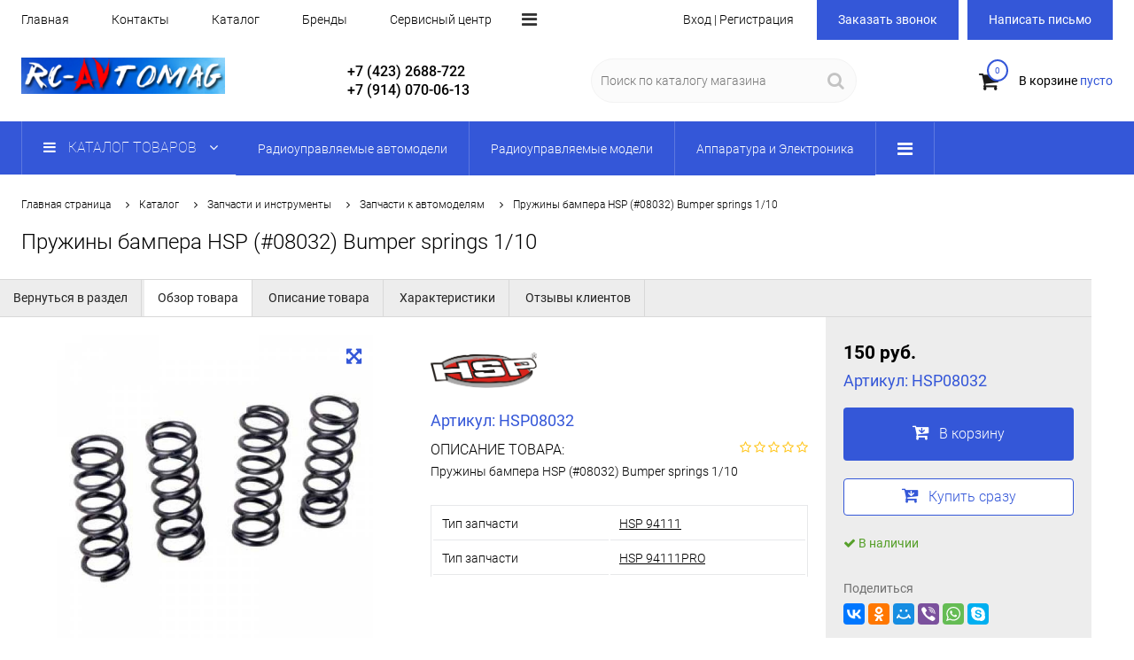

--- FILE ---
content_type: text/html
request_url: https://rc-avtomag.ru/catalog/zapchasti-i-instrumenty/zapchasti-k-avtomodelyam/prujiny-bampera-HSP-08032-Bumper-springs-110/
body_size: 15877
content:
<!DOCTYPE html>
<html lang="ru-RU">
<head>
    <meta charset="utf-8"/>
    <meta name="viewport" content="width=device-width,initial-scale=1">
    <meta property='og:type' content='website' />
<meta property='og:url' content= '://rc-avtomag.ru' />
<title>RC-Avtomag.ru, Пружины бампера HSP (#08032) Bumper springs 1/10, Запчасти к автомоделям</title>
<meta property='og:title' content='RC-Avtomag.ru, Пружины бампера HSP (#08032) Bumper springs 1/10, Запчасти к автомоделям' />
<meta name='keywords' content='Пружины бампера HSP (#08032) Bumper springs 1/10, Запчасти к автомоделям' />
<meta name='description' content='Пружины бампера HSP (#08032) Bumper springs 1/10' />
<meta property='og:description' content='Пружины бампера HSP (#08032) Bumper springs 1/10' />
<meta property='og:image' content='https://rc-avtomag.ru/files/class/2/prev_41180.jpg' />

    <link rel="icon" type="image/x-icon" href="/files/site/49368.jpg">

    <meta name="mailru-verification" content="949e9d54fc245d9f" />
<meta name="yandex-verification" content="751e7b8b0b7ea4e4" />
<meta name="google-site-verification" content="dGaTzC_c2gECsDLci6ThZx3m3YBWdC2mm5hAwg3mrFg" />

    <link  href="/sav/template/makets/main/res/css/all.php?193" rel="stylesheet">

    <style>
                        </style>

    <link  href='/sav/template/makets/main/res/unitegallery/css/unite-gallery.css' rel='stylesheet' type='text/css' />
    
            <style>
            .menuLine, .digMenuCatalog .dopmenu ul, .ui-slider-range.ui-corner-all.ui-widget-header, .menuLine, .btn, .digMenuCatalog a, .digMenuCatalog a, .ln_pagination .active a, .ln_pagination .active a:hover, .btn_tab.active, .bannerText a, .total_filt, .text th {
                background-color: #3457d8;
            }

            .images_slider .ug-arrow-left.ug-skin-default, .images_slider .ug-arrow-right.ug-skin-default, .images_slider .ug-button-fullscreen.ug-skin-default:hover, .images_slider .ug-button-fullscreen.ug-skin-default, .elemChild a:hover, .titleItem:hover, .footer li a:hover, .el_title2, .bigmenuchild a:hover, .cartcont, .cartcount, .elem_stati a:hover .el_title, .cartcont, .cartcount, .btn.btn_dop, .col_text a, .phone_f, .a_name:hover, .topmenu .active a, .topmenu a:hover, .left_elem a:hover, .left_elem a.active, .col_locations i {
                color: #3457d8;
            }

            .cartcount, span.ui-slider-handle.ui-corner-all.ui-state-default, .cartcount, .btn.btn_dop, .elem_bl .el_text:before, .text blockquote {
                border-color: #3457d8;
            }

        </style>
    </head>
<body class=" full_cont " >
    
<div class="head1">
    <div class="limiter jast">
        <div class="topmenu parent_menu">
                        <div class="cont_menu">
                <ul class="show_elems"> <li  ><a href="/" >Главная</a> </li>
                                                <li><a href="/kontakty/"  >Контакты</a></li>                 
                                                    <li><a href="/catalog/"  >Каталог</a></li>                 
                                                    <li><a href="/informaciya/brendy/"  >Бренды</a></li>                 
                                                    <li><a href="/informaciya/uslugi/"  >Сервисный центр</a></li>                 
                                                    <li><a href="/informaciya/akcii/"  >Купить/Оплата</a></li>                 
                                                    <li><a href="/informaciya/dostavka/"  >Доставка</a></li>                 
                                                    <li><a href="/informaciya/magaziny/"  >Гарантия</a></li>                 
                                                    <li><a href="/informaciya/rekvizty/"  >Реквизиты</a></li>                 
                                                    <li><a href="/informaciya/otzyvy-klientov/"  >Отзывы клиентов</a></li>                 
                                        </ul>
                <div class="dopmenu"> <span class="btdopmenu"><i class="fa fa-bars" aria-hidden="true"></i></span> <ul class="hid_elems">
                    <li  ><a href='/' >Главная</a> </li>
                                                <li><a href="/kontakty/" >Контакты</a></li>                 
                                                    <li><a href="/catalog/" >Каталог</a></li>                 
                                                    <li><a href="/informaciya/brendy/" >Бренды</a></li>                 
                                                    <li><a href="/informaciya/uslugi/" >Сервисный центр</a></li>                 
                                                    <li><a href="/informaciya/akcii/" >Купить/Оплата</a></li>                 
                                                    <li><a href="/informaciya/dostavka/" >Доставка</a></li>                 
                                                    <li><a href="/informaciya/magaziny/" >Гарантия</a></li>                 
                                                    <li><a href="/informaciya/rekvizty/" >Реквизиты</a></li>                 
                                                    <li><a href="/informaciya/otzyvy-klientov/" >Отзывы клиентов</a></li>                 
                                        </ul> </div> 
            </div>
        </div>
        <div class="authMenu">
                             <span class="authBtOpen">Вход | Регистрация</span>
                         </div>
        <div class="getphone">
            <div class="btn fb_bt" titlefb="Заказ звонка">Заказать звонок</div> <div style = "margin-left:10px;" class="btn mes_bt" titlefb="Письмо в магазин">Написать письмо</div>
        </div>
    </div>
</div>
<div class="head2">
    <div class="limiter jast">
        <div class="logo">
            <a href="/">
                <img src="/files/site/25882.png" alt="RC-Avtomag.ru Магазин радиоуправляемых моделей!" class="logo_img">
            </a>
        </div>
                <div class="phones">
            <a href="tel:+7 (423) 2688-722" class="phone">+7 (423) 2688-722</a>            <a href="tel:+7 (914) 070-06-13" class="phone">+7 (914) 070-06-13</a>        </div>
                        <div class="recv">
            <div class="email">rc-avtomag@mail.ru</div>            <div class="adres">г.Владивосток, ул.Нижнепортовая 1, пав.№241</div>        </div>
                <div class="search">
            <form method="GET" action="/search/">
                <input type="text" name="q" value="" placeholder="Поиск по каталогу магазина">
                <button><i class="fa fa-search" aria-hidden="true"></i></button>
            </form>
        </div>
        <div class="incart">
            <a href="/cart/">
                <div class="cartico">
                    <i class="fa fa-shopping-cart" aria-hidden="true"></i>
                    <div class="cartcount">0</div>
                </div>
                <div class="cartinfo">В корзине <span class="cartcont">пусто</span></div>
            </a>
        </div>
    </div>
</div>
<div class="head3">
    <div class="menuLine">
        <div class="limiter">
            <div class="digMenuCatalog">
                <div class="menuCont">
                    <a class="catalogButton btM" href="/catalog/" contM='bigMenuall'>
                        <i class="fa fa-bars" aria-hidden="true"></i>
                        <span>Каталог товаров</span>
                        <i class="fa fa-angle-down" aria-hidden="true"></i>                    
                    </a>
                    <div class="catalogMenuElems parent_menu">
                        <div class="cont_menu">
                            <ul class="catalogmain show_elems">
                                                                    <li>
                                        <a  href="/catalog/radioupravlyaemie-modeli/"  class="btM" contM="ch848">
                                                                                        <span class="sub_l1">Радиоуправляемые автомодели</span>
                                        </a>
                                    </li>                                     <li>
                                        <a  href="/catalog/radioupravlyaemye-elektricheskie-modeli/"  class="btM" contM="ch781">
                                                                                        <span class="sub_l1">Радиоуправляемые модели</span>
                                        </a>
                                    </li>                                     <li>
                                        <a  href="/catalog/elektronika/"  class="btM" contM="ch807">
                                                                                        <span class="sub_l1">Аппаратура и Электроника</span>
                                        </a>
                                    </li>                                     <li>
                                        <a  href="/catalog/kuzova-i-komplektuyushchie-k-nim/"  class="btM" contM="ch805">
                                                                                        <span class="sub_l1">Кузова и комплектующие</span>
                                        </a>
                                    </li>                                     <li>
                                        <a  href="/catalog/diski-shiny-kolesa/"  class="btM" contM="ch806">
                                                                                        <span class="sub_l1">Диски, шины, колёса, бедлоки</span>
                                        </a>
                                    </li>                                     <li>
                                        <a  href="/catalog/aksessuary-dlya-trofi/"  class="btM" contM="ch858">
                                                                                        <span class="sub_l1">Аксессуары для трофи</span>
                                        </a>
                                    </li>                                     <li>
                                        <a  href="/catalog/tehnicheskie-jidkosti/"  class="btM" contM="ch809">
                                                                                        <span class="sub_l1">Технические жидкости</span>
                                        </a>
                                    </li>                                     <li>
                                        <a  href="/catalog/zapchasti-i-instrumenty/"  class="btM" contM="ch808">
                                                                                        <span class="sub_l1">Запчасти и инструменты</span>
                                        </a>
                                    </li>                                     <li>
                                        <a  href="/catalog/metizy/"  class="btM" contM="ch811">
                                                                                        <span class="sub_l1">Метизы</span>
                                        </a>
                                    </li>                                 
                            </ul>
                            <div class="dopmenu"> <span class="btdopmenu"><i class="fa fa-bars" aria-hidden="true"></i></span> <ul class="hid_elems">
                                                                    <li>
                                        <a  href="/catalog/radioupravlyaemie-modeli/"  class="btM" contM="ch848">
                                                                                        <span class="sub_l1">Радиоуправляемые автомодели</span>
                                        </a>
                                    </li>                                     <li>
                                        <a  href="/catalog/radioupravlyaemye-elektricheskie-modeli/"  class="btM" contM="ch781">
                                                                                        <span class="sub_l1">Радиоуправляемые модели</span>
                                        </a>
                                    </li>                                     <li>
                                        <a  href="/catalog/elektronika/"  class="btM" contM="ch807">
                                                                                        <span class="sub_l1">Аппаратура и Электроника</span>
                                        </a>
                                    </li>                                     <li>
                                        <a  href="/catalog/kuzova-i-komplektuyushchie-k-nim/"  class="btM" contM="ch805">
                                                                                        <span class="sub_l1">Кузова и комплектующие</span>
                                        </a>
                                    </li>                                     <li>
                                        <a  href="/catalog/diski-shiny-kolesa/"  class="btM" contM="ch806">
                                                                                        <span class="sub_l1">Диски, шины, колёса, бедлоки</span>
                                        </a>
                                    </li>                                     <li>
                                        <a  href="/catalog/aksessuary-dlya-trofi/"  class="btM" contM="ch858">
                                                                                        <span class="sub_l1">Аксессуары для трофи</span>
                                        </a>
                                    </li>                                     <li>
                                        <a  href="/catalog/tehnicheskie-jidkosti/"  class="btM" contM="ch809">
                                                                                        <span class="sub_l1">Технические жидкости</span>
                                        </a>
                                    </li>                                     <li>
                                        <a  href="/catalog/zapchasti-i-instrumenty/"  class="btM" contM="ch808">
                                                                                        <span class="sub_l1">Запчасти и инструменты</span>
                                        </a>
                                    </li>                                     <li>
                                        <a  href="/catalog/metizy/"  class="btM" contM="ch811">
                                                                                        <span class="sub_l1">Метизы</span>
                                        </a>
                                    </li>                             </ul> </div>
                        </div>
                    </div>
                </div>
            </div>
        </div>
    </div>
    <div class="bigMenuall">
        <div class="limiter">
            <ul>
                 
                    <li>
                        <a  href="/catalog/radioupravlyaemie-modeli/"  >
                            <img class="img" data-src="/files/subs/848/29395.jpg"></img>                            <span class="sub_l1">Радиоуправляемые автомодели</span>
                        </a>
                    </li>  
                    <li>
                        <a  href="/catalog/radioupravlyaemye-elektricheskie-modeli/"  >
                            <img class="img" data-src="/files/subs/781/29396.jpg"></img>                            <span class="sub_l1">Радиоуправляемые модели</span>
                        </a>
                    </li>  
                    <li>
                        <a  href="/catalog/elektronika/"  >
                            <img class="img" data-src="/files/subs/807/14924.jpg"></img>                            <span class="sub_l1">Аппаратура и Электроника</span>
                        </a>
                    </li>  
                    <li>
                        <a  href="/catalog/kuzova-i-komplektuyushchie-k-nim/"  >
                            <img class="img" data-src="/files/subs/805/14929.jpg"></img>                            <span class="sub_l1">Кузова и комплектующие</span>
                        </a>
                    </li>  
                    <li>
                        <a  href="/catalog/diski-shiny-kolesa/"  >
                            <img class="img" data-src="/files/subs/806/14930.jpg"></img>                            <span class="sub_l1">Диски, шины, колёса, бедлоки</span>
                        </a>
                    </li>  
                    <li>
                        <a  href="/catalog/aksessuary-dlya-trofi/"  >
                            <img class="img" data-src="/files/subs/858/29397.jpg"></img>                            <span class="sub_l1">Аксессуары для трофи</span>
                        </a>
                    </li>  
                    <li>
                        <a  href="/catalog/tehnicheskie-jidkosti/"  >
                            <img class="img" data-src="/files/subs/809/14932.jpg"></img>                            <span class="sub_l1">Технические жидкости</span>
                        </a>
                    </li>  
                    <li>
                        <a  href="/catalog/zapchasti-i-instrumenty/"  >
                            <img class="img" data-src="/files/subs/808/14931.jpg"></img>                            <span class="sub_l1">Запчасти и инструменты</span>
                        </a>
                    </li>  
                    <li>
                        <a  href="/catalog/metizy/"  >
                            <img class="img" data-src="/files/subs/811/14934.jpg"></img>                            <span class="sub_l1">Метизы</span>
                        </a>
                    </li>             </ul>
        </div>
    </div>

                <div class="bigmenuchild ch848"  >
                <div class="limiter">
                    <div class="col">
                         

                            <div class="menu_l2">
                                <a  href="/catalog/radioupravlyaemie-modeli/drift/"  >
                                    <img class="img" data-src="/files/subs/849/prev_45524.jpg"></img>                                    <span class="sub_l1">Дрифт</span>
                                </a>
                                                            </div>
                             

                            <div class="menu_l2">
                                <a  href="/catalog/radioupravlyaemie-modeli/gruzoviki/"  >
                                    <img class="img" data-src="/files/subs/850/prev_45517.jpg"></img>                                    <span class="sub_l1">Грузовики</span>
                                </a>
                                                            </div>
                            </div> <div class="col"> 

                            <div class="menu_l2">
                                <a  href="/catalog/radioupravlyaemie-modeli/short-course/"  >
                                    <img class="img" data-src="/files/subs/851/prev_45511.jpg"></img>                                    <span class="sub_l1">Short Course</span>
                                </a>
                                                            </div>
                             

                            <div class="menu_l2">
                                <a  href="/catalog/radioupravlyaemie-modeli/baggi/"  >
                                    <img class="img" data-src="/files/subs/852/prev_45525.jpg"></img>                                    <span class="sub_l1">Багги</span>
                                </a>
                                                            </div>
                            </div> <div class="col"> 

                            <div class="menu_l2">
                                <a  href="/catalog/radioupravlyaemie-modeli/traggi/"  >
                                    <img class="img" data-src="/files/subs/853/prev_45513.jpg"></img>                                    <span class="sub_l1">Трагги</span>
                                </a>
                                                            </div>
                             

                            <div class="menu_l2">
                                <a  href="/catalog/radioupravlyaemie-modeli/kraulery-i-trofi/"  >
                                    <img class="img" data-src="/files/subs/854/prev_45519.jpg"></img>                                    <span class="sub_l1">Краулеры и Трофи</span>
                                </a>
                                                            </div>
                            </div> <div class="col"> 

                            <div class="menu_l2">
                                <a  href="/catalog/radioupravlyaemie-modeli/nitro-avtomodeli/"  >
                                    <img class="img" data-src="/files/subs/855/prev_45520.jpg"></img>                                    <span class="sub_l1">Nitro-автомодели</span>
                                </a>
                                                            </div>
                             

                            <div class="menu_l2">
                                <a  href="/catalog/radioupravlyaemie-modeli/shosseynie-i-ralli/"  >
                                    <img class="img" data-src="/files/subs/856/prev_45521.jpg"></img>                                    <span class="sub_l1">Шоссейные и Ралли</span>
                                </a>
                                                            </div>
                            </div> <div class="col"> 

                            <div class="menu_l2">
                                <a  href="/catalog/radioupravlyaemie-modeli/monstry-i-djipy/"  >
                                    <img class="img" data-src="/files/subs/857/prev_45522.jpg"></img>                                    <span class="sub_l1">Монстры и Джипы</span>
                                </a>
                                                            </div>
                             

                            <div class="menu_l2">
                                <a  href="/catalog/radioupravlyaemie-modeli/specialnaya-tehnika/"  >
                                    <img class="img" data-src="/files/subs/890/prev_46491.jpg"></img>                                    <span class="sub_l1">Специальная техника</span>
                                </a>
                                                            </div>
                            </div> <div class="col">                    </div>
                </div>
            </div>
                        <div class="bigmenuchild ch781"  >
                <div class="limiter">
                    <div class="col">
                         

                            <div class="menu_l2">
                                <a  href="/catalog/radioupravlyaemye-elektricheskie-modeli/tanki/"  >
                                    <img class="img" data-src="/files/subs/793/prev_45526.jpg"></img>                                    <span class="sub_l1">Танки</span>
                                </a>
                                                            </div>
                            </div> <div class="col"> 

                            <div class="menu_l2">
                                <a  href="/catalog/radioupravlyaemye-elektricheskie-modeli/kvadrokoptery/"  >
                                    <img class="img" data-src="/files/subs/791/prev_45532.jpeg"></img>                                    <span class="sub_l1">Квадрокоптеры</span>
                                </a>
                                                            </div>
                            </div> <div class="col"> 

                            <div class="menu_l2">
                                <a  href="/catalog/radioupravlyaemye-elektricheskie-modeli/korabli/"  >
                                    <img class="img" data-src="/files/subs/895/prev_47787.jpg"></img>                                    <span class="sub_l1">Корабли</span>
                                </a>
                                                            </div>
                            </div> <div class="col"> 

                            <div class="menu_l2">
                                <a  href="/catalog/radioupravlyaemye-elektricheskie-modeli/lodki/"  >
                                    <img class="img" data-src="/files/subs/792/prev_45533.jpg"></img>                                    <span class="sub_l1">Лодки</span>
                                </a>
                                                            </div>
                            </div> <div class="col"> 

                            <div class="menu_l2">
                                <a  href="/catalog/radioupravlyaemye-elektricheskie-modeli/prochee/"  >
                                    <img class="img" data-src="/files/subs/804/prev_45530.jpg"></img>                                    <span class="sub_l1">Прочее</span>
                                </a>
                                                            </div>
                            </div> <div class="col">                    </div>
                </div>
            </div>
                        <div class="bigmenuchild ch807"  >
                <div class="limiter">
                    <div class="col">
                         

                            <div class="menu_l2">
                                <a  href="/catalog/elektronika/indikatoryzaryada-ubec/"  >
                                    <img class="img" data-src="/files/subs/846/prev_45554.jpg"></img>                                    <span class="sub_l1">Индикаторы заряда/UBEC</span>
                                </a>
                                                            </div>
                             

                            <div class="menu_l2">
                                <a  href="/catalog/elektronika/regulyatory-skorosti-beskollektornye/"  >
                                    <img class="img" data-src="/files/subs/900/prev_47802.jpg"></img>                                    <span class="sub_l1">Регуляторы бесколлекторные</span>
                                </a>
                                                            </div>
                             

                            <div class="menu_l2">
                                <a  href="/catalog/elektronika/servoprivody/"  >
                                    <img class="img" data-src="/files/subs/834/prev_47808.jpg"></img>                                    <span class="sub_l1">Сервоприводы</span>
                                </a>
                                                            </div>
                            </div> <div class="col"> 

                            <div class="menu_l2">
                                <a  href="/catalog/elektronika/elektrodvigateli/"  >
                                    <img class="img" data-src="/files/subs/841/prev_47804.jpg"></img>                                    <span class="sub_l1">Двигатели бесколлекторные</span>
                                </a>
                                                            </div>
                             

                            <div class="menu_l2">
                                <a  href="/catalog/elektronika/programmatory/"  >
                                    <img class="img" data-src="/files/subs/835/prev_47809.jpg"></img>                                    <span class="sub_l1">Программаторы</span>
                                </a>
                                                            </div>
                             

                            <div class="menu_l2">
                                <a  href="/catalog/elektronika/regulatory-skorosti/"  >
                                    <img class="img" data-src="/files/subs/844/prev_47803.jpg"></img>                                    <span class="sub_l1">Регуляторы коллекторные</span>
                                </a>
                                                            </div>
                            </div> <div class="col"> 

                            <div class="menu_l2">
                                <a  href="/catalog/elektronika/motory-kollektornye/"  >
                                    <img class="img" data-src="/files/subs/899/prev_47805.jpg"></img>                                    <span class="sub_l1">Моторы коллекторные</span>
                                </a>
                                                            </div>
                             

                            <div class="menu_l2">
                                <a  href="/catalog/elektronika/akkumulyatory/"  >
                                    <img class="img" data-src="/files/subs/836/prev_47810.jpg"></img>                                    <span class="sub_l1">Аккумуляторы</span>
                                </a>
                                                            </div>
                             

                            <div class="menu_l2">
                                <a  href="/catalog/elektronika/giroskopy/"  >
                                    <img class="img" data-src="/files/subs/833/prev_47807.jpg"></img>                                    <span class="sub_l1">Гироскопы</span>
                                </a>
                                                            </div>
                            </div> <div class="col"> 

                            <div class="menu_l2">
                                <a  href="/catalog/elektronika/ventilyatoryradiatory/"  >
                                    <img class="img" data-src="/files/subs/832/prev_47806.jpg"></img>                                    <span class="sub_l1">Вентиляторы/Радиаторы</span>
                                </a>
                                                            </div>
                             

                            <div class="menu_l2">
                                <a  href="/catalog/elektronika/apparatura-radioupraleniyapriemniki/"  >
                                    <img class="img" data-src="/files/subs/840/prev_47811.jpg"></img>                                    <span class="sub_l1">Радиоаппаратура/Приёмники</span>
                                </a>
                                                            </div>
                             

                            <div class="menu_l2">
                                <a  href="/catalog/elektronika/kachalkikreplenie-servoprivoda/"  >
                                    <img class="img" data-src="/files/subs/881/prev_45557.jpg"></img>                                    <span class="sub_l1">Качалки/Крепление сервопривода</span>
                                </a>
                                                            </div>
                            </div> <div class="col"> 

                            <div class="menu_l2">
                                <a  href="/catalog/elektronika/kombo-nabory/"  >
                                    <img class="img" data-src="/files/subs/845/prev_45553.jpg"></img>                                    <span class="sub_l1">Комбо-наборы</span>
                                </a>
                                                            </div>
                             

                            <div class="menu_l2">
                                <a  href="/catalog/elektronika/zaryadnieustroystva/"  >
                                    <img class="img" data-src="/files/subs/847/prev_45555.jpg"></img>                                    <span class="sub_l1">Зарядно-разрядные устройства</span>
                                </a>
                                                            </div>
                             

                            <div class="menu_l2">
                                <a  href="/catalog/elektronika/provodakonnektory/"  >
                                    <img class="img" data-src="/files/subs/860/prev_45556.jpg"></img>                                    <span class="sub_l1">Провода/Коннекторы</span>
                                </a>
                                                            </div>
                            </div> <div class="col">                    </div>
                </div>
            </div>
                        <div class="bigmenuchild ch805"  >
                <div class="limiter">
                    <div class="col">
                         

                            <div class="menu_l2">
                                <a  href="/catalog/kuzova-i-komplektuyushchie-k-nim/okrashennye/"  >
                                    <img class="img" data-src="/files/subs/815/prev_47795.jpg"></img>                                    <span class="sub_l1">Окрашенные</span>
                                </a>
                                                            </div>
                             

                            <div class="menu_l2">
                                <a  href="/catalog/kuzova-i-komplektuyushchie-k-nim/otrajateli/"  >
                                    <img class="img" data-src="/files/subs/819/prev_45537.jpg"></img>                                    <span class="sub_l1">Отражатели</span>
                                </a>
                                                            </div>
                            </div> <div class="col"> 

                            <div class="menu_l2">
                                <a  href="/catalog/kuzova-i-komplektuyushchie-k-nim/plastikovye/"  >
                                    <img class="img" data-src="/files/subs/897/prev_47791.jpg"></img>                                    <span class="sub_l1">Пластиковые</span>
                                </a>
                                                            </div>
                             

                            <div class="menu_l2">
                                <a  href="/catalog/kuzova-i-komplektuyushchie-k-nim/tyuning-spoyler-pipe/"  >
                                    <img class="img" data-src="/files/subs/820/prev_47783.jpg"></img>                                    <span class="sub_l1">Спойлер, pipe</span>
                                </a>
                                                            </div>
                            </div> <div class="col"> 

                            <div class="menu_l2">
                                <a  href="/catalog/kuzova-i-komplektuyushchie-k-nim/pod-pokrasku/"  >
                                    <img class="img" data-src="/files/subs/816/prev_47790.jpg"></img>                                    <span class="sub_l1">Под покраску</span>
                                </a>
                                                            </div>
                             

                            <div class="menu_l2">
                                <a  href="/catalog/kuzova-i-komplektuyushchie-k-nim/klipsy/"  >
                                    <img class="img" data-src="/files/subs/898/prev_47789.jpg"></img>                                    <span class="sub_l1">Клипсы</span>
                                </a>
                                                            </div>
                            </div> <div class="col"> 

                            <div class="menu_l2">
                                <a  href="/catalog/kuzova-i-komplektuyushchie-k-nim/klipsy-i-krepleniya-kuzova/"  >
                                    <img class="img" data-src="/files/subs/879/prev_47793.jpg"></img>                                    <span class="sub_l1">Крепления кузова</span>
                                </a>
                                                            </div>
                             

                            <div class="menu_l2">
                                <a  href="/catalog/kuzova-i-komplektuyushchie-k-nim/svetovye-nabory/"  >
                                    <img class="img" data-src="/files/subs/859/prev_47794.jpg"></img>                                    <span class="sub_l1">Световые наборы</span>
                                </a>
                                                            </div>
                            </div> <div class="col"> 

                            <div class="menu_l2">
                                <a  href="/catalog/kuzova-i-komplektuyushchie-k-nim/tyuning/"  >
                                    <img class="img" data-src="/files/subs/896/prev_47792.jpg"></img>                                    <span class="sub_l1">Тюнинг</span>
                                </a>
                                                            </div>
                             

                            <div class="menu_l2">
                                <a  href="/catalog/kuzova-i-komplektuyushchie-k-nim/nakleyki/"  >
                                    <img class="img" data-src="/files/subs/823/prev_45539.jpg"></img>                                    <span class="sub_l1">Наклейки</span>
                                </a>
                                                            </div>
                            </div> <div class="col">                    </div>
                </div>
            </div>
                        <div class="bigmenuchild ch806"  >
                <div class="limiter">
                    <div class="col">
                         

                            <div class="menu_l2">
                                <a  href="/catalog/diski-shiny-kolesa/shiny/"  >
                                    <img class="img" data-src="/files/subs/827/prev_47821.jpg"></img>                                    <span class="sub_l1">Шины</span>
                                </a>
                                                            </div>
                            </div> <div class="col"> 

                            <div class="menu_l2">
                                <a  href="/catalog/diski-shiny-kolesa/diski/"  >
                                    <img class="img" data-src="/files/subs/828/prev_47822.jpg"></img>                                    <span class="sub_l1">Литье</span>
                                </a>
                                                            </div>
                            </div> <div class="col"> 

                            <div class="menu_l2">
                                <a  href="/catalog/diski-shiny-kolesa/kolesa/"  >
                                    <img class="img" data-src="/files/subs/839/prev_47823.jpg"></img>                                    <span class="sub_l1">Колёса</span>
                                </a>
                                                            </div>
                            </div> <div class="col"> 

                            <div class="menu_l2">
                                <a  href="/catalog/diski-shiny-kolesa/diski-bedloki/"  >
                                    <img class="img" data-src="/files/subs/903/prev_47824.jpg"></img>                                    <span class="sub_l1">Диски бедлоки</span>
                                </a>
                                                            </div>
                            </div> <div class="col"> 

                            <div class="menu_l2">
                                <a  href="/catalog/diski-shiny-kolesa/gayki-dlya-koles/"  >
                                    <img class="img" data-src="/files/subs/904/prev_47825.jpg"></img>                                    <span class="sub_l1">Гайки для колес</span>
                                </a>
                                                            </div>
                            </div> <div class="col">                    </div>
                </div>
            </div>
                        <div class="bigmenuchild ch858"  >
                <div class="limiter">
                    <div class="col">
                         

                            <div class="menu_l2">
                                <a  href="/catalog/aksessuary-dlya-trofi/lebedki-i-komplektuyushchie/"  >
                                    <img class="img" data-src="/files/subs/871/prev_47801.jpg"></img>                                    <span class="sub_l1">Лебёдки</span>
                                </a>
                                                            </div>
                            </div> <div class="col"> 

                            <div class="menu_l2">
                                <a  href="/catalog/aksessuary-dlya-trofi/elementy-kuzova/"  >
                                    <img class="img" data-src="/files/subs/880/prev_47797.jpg"></img>                                    <span class="sub_l1">Элементы кузова</span>
                                </a>
                                                            </div>
                            </div> <div class="col"> 

                            <div class="menu_l2">
                                <a  href="/catalog/aksessuary-dlya-trofi/farkop-kryuki/"  >
                                    <img class="img" data-src="/files/subs/901/prev_47798.jpg"></img>                                    <span class="sub_l1">Фаркоп, крюки</span>
                                </a>
                                                            </div>
                            </div> <div class="col"> 

                            <div class="menu_l2">
                                <a  href="/catalog/aksessuary-dlya-trofi/aksessuary/"  >
                                    <img class="img" data-src="/files/subs/872/prev_47799.jpg"></img>                                    <span class="sub_l1">Аксессуары</span>
                                </a>
                                                            </div>
                            </div> <div class="col"> 

                            <div class="menu_l2">
                                <a  href="/catalog/aksessuary-dlya-trofi/masshtabnye-modeli/"  >
                                    <img class="img" data-src="/files/subs/902/prev_47800.jpg"></img>                                    <span class="sub_l1">Масштабные модели</span>
                                </a>
                                                            </div>
                            </div> <div class="col">                    </div>
                </div>
            </div>
                        <div class="bigmenuchild ch809"  >
                <div class="limiter">
                    <div class="col">
                         

                            <div class="menu_l2">
                                <a  href="/catalog/tehnicheskie-jidkosti/kraska-modelnaya/"  >
                                    <img class="img" data-src="/files/subs/825/prev_47831.jpg"></img>                                    <span class="sub_l1">Краска модельная</span>
                                </a>
                                                            </div>
                            </div> <div class="col"> 

                            <div class="menu_l2">
                                <a  href="/catalog/tehnicheskie-jidkosti/maslo-tehnicheskoe/"  >
                                    <img class="img" data-src="/files/subs/829/prev_47832.jpg"></img>                                    <span class="sub_l1">Масло техническое</span>
                                </a>
                                                            </div>
                            </div> <div class="col"> 

                            <div class="menu_l2">
                                <a  href="/catalog/tehnicheskie-jidkosti/zidkost-tekhnicheskaya/"  >
                                    <img class="img" data-src="/files/subs/843/prev_47833.jpg"></img>                                    <span class="sub_l1">Жидкость техническая</span>
                                </a>
                                                            </div>
                            </div> <div class="col"> 

                            <div class="menu_l2">
                                <a  href="/catalog/tehnicheskie-jidkosti/kley/"  >
                                    <img class="img" data-src="/files/subs/905/prev_47834.jpg"></img>                                    <span class="sub_l1">Клей модельный</span>
                                </a>
                                                            </div>
                            </div> <div class="col"> 

                            <div class="menu_l2">
                                <a  href="/catalog/tehnicheskie-jidkosti/maslo-dlya-amortizatorov/"  >
                                    <img class="img" data-src="/files/subs/906/prev_47835.jpg"></img>                                    <span class="sub_l1">Масло для амортизаторов</span>
                                </a>
                                                            </div>
                            </div> <div class="col">                    </div>
                </div>
            </div>
                        <div class="bigmenuchild ch808"  >
                <div class="limiter">
                    <div class="col">
                         

                            <div class="menu_l2">
                                <a  >
                                    <img class="img" data-src="/files/subs/826/prev_47836.jpg"></img>                                    <span class="sub_l1">Запчасти к автомоделям</span>
                                </a>
                                                            </div>
                            </div> <div class="col"> 

                            <div class="menu_l2">
                                <a  href="/catalog/zapchasti-i-instrumenty/instrumenty/"  >
                                    <img class="img" data-src="/files/subs/837/prev_47837.jpg"></img>                                    <span class="sub_l1">Инструменты</span>
                                </a>
                                                            </div>
                            </div> <div class="col"> 

                            <div class="menu_l2">
                                <a  href="/catalog/zapchasti-i-instrumenty/sumkikeysy/"  >
                                    <img class="img" data-src="/files/subs/838/prev_47838.jpg"></img>                                    <span class="sub_l1">Сумки/Кейсы</span>
                                </a>
                                                            </div>
                            </div> <div class="col"> 

                            <div class="menu_l2">
                                <a  href="/catalog/zapchasti-i-instrumenty/pineny/"  >
                                    <img class="img" data-src="/files/subs/842/prev_47839.jpg"></img>                                    <span class="sub_l1">Пиньёны</span>
                                </a>
                                                            </div>
                            </div> <div class="col"> 

                            <div class="menu_l2">
                                <a  href="/catalog/zapchasti-i-instrumenty/podshipniki/"  >
                                    <img class="img" data-src="/files/subs/873/prev_47840.jpg"></img>                                    <span class="sub_l1">Подшипники</span>
                                </a>
                                                            </div>
                            </div> <div class="col">                    </div>
                </div>
            </div>
                        <div class="bigmenuchild ch811"  >
                <div class="limiter">
                    <div class="col">
                         

                            <div class="menu_l2">
                                <a  href="/catalog/metizy/shtangovaya-kolonna/"  >
                                    <img class="img" data-src="/files/subs/882/prev_47826.jpg"></img>                                    <span class="sub_l1">Штанговая колонна</span>
                                </a>
                                                            </div>
                            </div> <div class="col"> 

                            <div class="menu_l2">
                                <a  href="/catalog/metizy/shayby-alyuminievye/"  >
                                    <img class="img" data-src="/files/subs/884/prev_47827.jpg"></img>                                    <span class="sub_l1">Гайки, шайбы</span>
                                </a>
                                                            </div>
                            </div> <div class="col"> 

                            <div class="menu_l2">
                                <a  href="/catalog/metizy/uplotnitelnoe-kolco/"  >
                                    <img class="img" data-src="/files/subs/885/prev_47828.jpg"></img>                                    <span class="sub_l1">Уплотнительные кольца</span>
                                </a>
                                                            </div>
                            </div> <div class="col"> 

                            <div class="menu_l2">
                                <a  href="/catalog/metizy/grover/"  >
                                    <img class="img" data-src="/files/subs/886/prev_47829.jpg"></img>                                    <span class="sub_l1">Гровер</span>
                                </a>
                                                            </div>
                            </div> <div class="col"> 

                            <div class="menu_l2">
                                <a  href="/catalog/metizy/vinty-fiksator/"  >
                                    <img class="img" data-src="/files/subs/888/prev_47830.jpg"></img>                                    <span class="sub_l1">Винты, фиксаторы</span>
                                </a>
                                                            </div>
                            </div> <div class="col">                    </div>
                </div>
            </div>
            
</div>
    <div class="bc limiter" itemscope="http://schema.org/BreadcrumbList">

        <a href="/" class="first">Главная страница</a>
            <div class="hidden_m" itemprop="itemListElement" itemscope itemtype="http://schema.org/ListItem" ><a href="/" itemprop="item"><span itemprop="name">Главная страница</span></a>
            <meta itemprop="position" content="1"/></div>

         <a href="/catalog/">Каталог</a> 
                <div class="hidden_m" itemprop="itemListElement" itemscope itemtype="http://schema.org/ListItem" ><a href="/catalog/" itemprop="item"><span itemprop="name">Каталог</span></a>
                <meta itemprop="position" content="2"/></div>
                 <a href="/catalog/zapchasti-i-instrumenty/">Запчасти и инструменты</a> 
                <div class="hidden_m" itemprop="itemListElement" itemscope itemtype="http://schema.org/ListItem" ><a href="/catalog/zapchasti-i-instrumenty/" itemprop="item"><span itemprop="name">Запчасти и инструменты</span></a>
                <meta itemprop="position" content="3"/></div>
                 <a href="/catalog/zapchasti-i-instrumenty/zapchasti-k-avtomodelyam/">Запчасти к автомоделям</a> 
                <div class="hidden_m" itemprop="itemListElement" itemscope itemtype="http://schema.org/ListItem" ><a href="/catalog/zapchasti-i-instrumenty/zapchasti-k-avtomodelyam/" itemprop="item"><span itemprop="name">Запчасти к автомоделям</span></a>
                <meta itemprop="position" content="4"/></div>
                
            <span>Пружины бампера HSP (#08032) Bumper springs 1/10</span>

        


    </div>

    
    <div class="full_elem_tovar" itemscope itemtype="http://schema.org/Product">
    <div class="limiter">
        <h1 class="title" itemprop="name" >Пружины бампера HSP (#08032) Bumper springs 1/10</h1>
    </div>

    <div class="limiter">
    <div class="catalog_elem_full ">

        <div class="leftfullnav act_cont_par">
            <div class="leftnavcont act_cont_in">
                <div class="elemnav">
                    <a class="nav_cont" href="/catalog/zapchasti-i-instrumenty/zapchasti-k-avtomodelyam/"><span>Вернуться в раздел</span> <i class="fa fa-arrow-left" aria-hidden="true"></i></a>
                </div>
                <div class="elemnav active p1">
                    <div class="nav_cont" boxblock="box_block_1"><span>Обзор товара</span> <i class="fa fa-search" aria-hidden="true"></i></div>
                </div>
                                    <div class="elemnav p2">
                        <div class="nav_cont" boxblock="box_block_2"><span>Описание товара</span> <i class="fa fa-pencil-square-o" aria-hidden="true"></i></div>
                    </div>
                
                                    <div class="elemnav p6">
                        <div class="nav_cont" boxblock="box_block_6"><span>Характеристики</span> <i class="fa fa-pencil-square-o" aria-hidden="true"></i></div>
                    </div>
                                                                    <div class="elemnav p5">
                        <div class="nav_cont" boxblock="box_block_5"><span>Отзывы клиентов</span> <i class="fa fa-comments-o" aria-hidden="true"></i></div>
                    </div>
            </div>
        </div>

        <div class="contfull box_block box_block_1" boxelem="p1">
                            <div class="images_slider">
                                        <div class="single-slide" id="imageGalleryOne">
                        
                                <img class="img" data-src="/files/class/2/41180.jpg" data-image="/files/class/2/41180.jpg" alt="">

                                                </div>
                </div>
            


            <div class="tovar_info ">
                
                                    <div class="manuf_cont">                  
                                                    <a href="/informaciya/brendy/hsp/"><img data-src="/files/class/32/25686.png"  alt="HSP" title="HSP" ></a>
                                            </div>
                

                                <div class="elem_info" style="font-size: 18px; color: #3557d8;">
                    Артикул: HSP08032                </div>
                                
                <div class="elem_info">
                                        <div  itemprop="offers" itemscope itemtype="http://schema.org/Offer" class="item-header" data-id="product">
                        <div class="stars" itemprop="aggregateRating" itemscope itemtype="http://schema.org/AggregateRating" title="Средняя оценка - 0">
                             <i class="fa fa-star-o" aria-hidden="true"></i>  <i class="fa fa-star-o" aria-hidden="true"></i>  <i class="fa fa-star-o" aria-hidden="true"></i>  <i class="fa fa-star-o" aria-hidden="true"></i>  <i class="fa fa-star-o" aria-hidden="true"></i>                             <meta itemprop="worstRating" content="1" />
                            <meta itemprop="ratingValue" content="0" />
                            <meta itemprop="bestRating" content="5" />
                            <meta itemprop="ratingCount" content="0" />
                        </div>
                        <meta itemprop="price" content="150" />
                        <meta itemprop="priceCurrency" content="RUB" />
                        <link itemprop="availability" href="http://schema.org/InStock" />

                    </div>
                        <h3>Описание товара:</h3>
                        <div itemprop="description">
                            Пружины бампера HSP (#08032) Bumper springs 1/10                        </div>
                    

                                        <div class="dop_props_block">
                        <div class="props_tov">
                            <table>
                                 <tr>
                                        <td class="title_prop">Тип запчасти</td>
                                                                                <td class="value_prop"><a href="/catalog/zapchasti-i-instrumenty/zapchasti-k-avtomodelyam/tovarsfilter---Тип+запчасти---HSP%2b94111">HSP 94111</a></td>
                                                                            </tr>  <tr>
                                        <td class="title_prop">Тип запчасти</td>
                                                                                <td class="value_prop"><a href="/catalog/zapchasti-i-instrumenty/zapchasti-k-avtomodelyam/tovarsfilter---Тип+запчасти---HSP%2b94111PRO">HSP 94111PRO</a></td>
                                                                            </tr>                             </table>
                                                    </div>
                    </div>
                    


                </div>
                



                
            </div>
            <div class="cartbox small">
                                    <div class="price">150 руб.</div>

                                        <div class="elem_info" style="font-size: 18px; color: #3557d8;">
                        Артикул: HSP08032                    </div>
                    
                    
                                            <span class="btn btn_main" onclick="action('/cart/?cart_add=10202&count=1', '', '.ajax_result'); " ><i class="fa fa-cart-arrow-down" aria-hidden="true"></i> В корзину</span>
                        <span class="btn btn_dop" onclick="action('/cart/?cart_add=10202&count=1&fast=1', '', '.ajax_result'); " ><i class="fa fa-cart-arrow-down" aria-hidden="true"></i> Купить сразу</span>
                                        <div class="nalich">
                                                    <div class="nal_true"><i class="fa fa-check" aria-hidden="true"></i> В наличии</div>
                                            </div>

                    <div class="min_title">Поделиться</div>
                    <div class="share">
                        <script src="//yastatic.net/es5-shims/0.0.2/es5-shims.min.js"></script>
                        <script src="//yastatic.net/share2/share.js"></script>
                        <div class="ya-share2" data-services="vkontakte,facebook,odnoklassniki,moimir,gplus,viber,whatsapp,skype"></div>
                    </div>

                    <div class="min_title">Написать в магазин</div>
                    <div class="share">
                        <a style="font-size: 24px;color: #3c902c;" href="https://wa.me/79140700613"><i class="fa fa-whatsapp" aria-hidden="true"></i></a>
                        <a style="font-size: 24px;color: #3bafe3;margin-left:5px;" href="https://t.me/rcavtomag"><i class="fa fa-telegram" aria-hidden="true"></i></a>
                        <a style="font-size: 24px;color: #902c62;margin-left:5px;" href="https://www.instagram.com/rc_avtomag.ru/"><i class="fa fa-instagram" aria-hidden="true"></i></a>

                    </div>
            </div>

                            <div class="text_full block_info_full box_block box_block_2" boxelem="p2">
                    <h2>Подробное описание товара</h2>
                    <div class="text_full_cont text">
                        <p><span style="font-size: small;">HSP(#08032) Bumper springs  - пружины бампера&nbsp;для моделей 1/10.</span></p>
<p><strong><span style="font-size: small;">В комплекте:</span></strong></p>
<ul>
<li><span style="font-size: small;">1 шт.</span></li>
</ul>                    </div>
                    
                                    </div>
                                        <div class="text_full block_info_full box_block box_block_6" boxelem="p6">
                    <h2>Характеристики</h2>
                    <div class="props_tov">
                        <table>
                             <tr>
                                        <td class="title_prop">Тип запчасти</td>
                                                                                <td class="value_prop"><a href="/catalog/zapchasti-i-instrumenty/zapchasti-k-avtomodelyam/tovarsfilter---Тип+запчасти---HSP%2b94111">HSP 94111</a></td>
                                                                            </tr>  <tr>
                                        <td class="title_prop">Тип запчасти</td>
                                                                                <td class="value_prop"><a href="/catalog/zapchasti-i-instrumenty/zapchasti-k-avtomodelyam/tovarsfilter---Тип+запчасти---HSP%2b94111PRO">HSP 94111PRO</a></td>
                                                                            </tr>                         </table>
                    </div>
                </div>
                                    
               
                <div class="block_info_full box_block box_block_5 limiter" boxelem="p5">
                        
                        
<div class="block_elem limiter otz">

    <div class="title">

        Отзывы наших клиентов
    </div>
    <span class="btn btn_dop" onclick="$('.formCont').fadeIn(200);$('.title_otz').val('Отзыв с сайта');">Оставить отзыв</span>
    <div class="formCont">
    
<form action="/admin/action/add/" id="otz_form" method="POST">

    
    <input type="hidden" name="title" class="title_otz">

    <input type="hidden" name="sub_class" value="284">

     
        <input type="hidden" name="Class" value="2">
        <input type="hidden" name="ClassObj" value="10202">
        
    <input type="text" name="ofice" value="office25" class="hid_inp">
    <input type="text" name="article" value="56"  class="hid_inp">

    <div class="form_elem w50">
        <label>Представьтесь</label>
        <input name="Name" class="t_varchar" type="text" value="">
    </div>
    <div class="form_elem w50">
        <label>Ваша оценка:</label>
        <select name="Stars" class="sel_stars">
            <option value="5">5 - Отлично</option>
            <option value="4">4 - Хорошо</option>
            <option value="3">3 - Нормально</option>
            <option value="2">2 - Плохо</option>
            <option value="1">1 - Ужасно</option>
        </select>
    </div>
    
    <div class="form_elem">
        <label>Текст отзыва</label>
        <textarea name="Text" class="t_text"></textarea>
    </div>

    <div class="buttons_panel">
        <span class="btn btn_main" onclick="AjaxForm( '.result_otz', 'otz_form' ); ">Отправить отзыв</span>
    </div>

</form>
<div class="result_otz"></div>    </div>

    <div class="list_elem_otz">
    </div>

</div>                </div>
        </div>



        

        <div class="cartbox big act_cont_par">
            <div class="act_cont_in cartboxcont">
                <div class="cartboxcont_in">
                                         <div class="price">150 руб.</div>

                                        <div class="elem_info" style="font-size: 18px; color: #3557d8;">
                        Артикул: HSP08032                    </div>
                    
                                            <span class="btn btn_main" onclick="action('/cart/?cart_add=10202&count=1', '', '.ajax_result'); " ><i class="fa fa-cart-arrow-down" aria-hidden="true"></i> В корзину</span>
                        <span class="btn btn_dop" onclick="action('/cart/?cart_add=10202&count=1&fast=1', '', '.ajax_result'); " ><i class="fa fa-cart-arrow-down" aria-hidden="true"></i> Купить сразу</span>
                                        <div class="nalich">
                                                    <div class="nal_true"><i class="fa fa-check" aria-hidden="true"></i> В наличии</div>
                                            </div>
                    

                    <div class="min_title">Поделиться</div>
                    <div class="share">
                        <script src="//yastatic.net/es5-shims/0.0.2/es5-shims.min.js"></script>
                        <script src="//yastatic.net/share2/share.js"></script>
                        <div class="ya-share2" data-services="vkontakte,facebook,odnoklassniki,moimir,gplus,viber,whatsapp,skype"></div>
                    </div>

                    <div class="min_title">Написать в магазин</div>
                    <div class="share">
                        <a style="font-size: 24px;color: #3c902c;" href="https://wa.me/79140700613"><i class="fa fa-whatsapp" aria-hidden="true"></i></a>
                        <a style="font-size: 24px;color: #3bafe3;margin-left:5px;" href="https://t.me/rcavtomag"><i class="fa fa-telegram" aria-hidden="true"></i></a>
                        <a style="font-size: 24px;color: #902c62;margin-left:5px;" href="https://www.instagram.com/rc_avtomag.ru/"><i class="fa fa-instagram" aria-hidden="true"></i></a>

                    </div>
                </div>
            </div>
        </div>

    </div>
    </div>
</div>  <div class="ajax_result" style="font-size:0;"></div>
    <div class="footer">
        <div class="limiter jast">
            <div class="cols_footer">
                <div class="col_title">Каталог</div>
                <ul> 
 <li><a href='/catalog/radioupravlyaemie-modeli/'>Радиоуправляемые автомодели</a>    </li> 
 <li><a href='/catalog/radioupravlyaemye-elektricheskie-modeli/'>Радиоуправляемые модели</a>    </li> 
 <li><a href='/catalog/elektronika/'>Аппаратура и Электроника</a>    </li> 
 <li><a href='/catalog/kuzova-i-komplektuyushchie-k-nim/'>Кузова и комплектующие</a>    </li> 
 <li><a href='/catalog/diski-shiny-kolesa/'>Диски, шины, колёса, бедлоки</a>    </li> 
 <li><a href='/catalog/aksessuary-dlya-trofi/'>Аксессуары для трофи</a>    </li> 
 <li><a href='/catalog/tehnicheskie-jidkosti/'>Технические жидкости</a>    </li> 
 <li class='active'><a >Запчасти и инструменты</a>  </li> 
 <li><a href='/catalog/metizy/'>Метизы</a>    </li> 
 </ul>
            </div>

            <div class="cols_footer">
                <div class="col_title">Наши предложения</div>
                <ul> 
                                                <li><a  href="/informaciya/brendy/"  >Бренды</a></li>                 
                                        </ul>
            </div>

            <div class="cols_footer">
                <div class="col_title">Помощь и сервисы</div>
                <ul> 
                                                <li><a  href="/kontakty/"  >Контакты</a></li>                 
                                                    <li><a  href="/informaciya/uslugi/"  >Сервисный центр</a></li>                 
                                        </ul>
            </div>

            <div class="cols_footer foot_contacts">
                                    <a href="/"><img src="/files/site/26829.jpg" alt="" class="logo_bottom"></a>
                                <div class="col_text">
                    <p>Copyright 2011-2026 &copy; RC-Avtomag.ru Магазин Радиоуправляемых Моделей. Все права защищены.</p>

<hr />
<p>Наш&nbsp;адрес: 690000, г.&nbsp;Владивосток, ул.Нижнепортовая 1 (Здание Морского вокзала), пав.№241</p>

<p><a href="https://rc-avtomag.ru/kontakty/">Контакты подробнее</a></p>
                </div>
            </div>
            <div class="cols_footer foot_info">
                <div class="phone_f">+7 (423) 2688-722</div>                <div class="email_f">Email: <a href="mailto:rc-avtomag@mail.ru">rc-avtomag@mail.ru</a></div>                <div class="col_text">
                    <p><strong>График работы:</strong></p>

<p>ПН, ЧТ, ПТ: 10:00-18.00 ч.</p>

<p>СБ, ВС:&nbsp;11:00-17.00 ч.</p>

<p>(Без перерывов)</p>

<p>ВТ, СР: Выходной.</p>

<p>&nbsp;</p>
                </div>
                <div class="creater">
                    <div><a target="_blank" href="https://создание-сайтов-дешево.рф/">Сайт под ключ</a> на LightNet</div>
                    <style type="text/css">
                        .creater {
                            color: #888888;
                            margin-top: 40px;
                            display: block;
                        }
                        .creater a {
                            color: #888888;
                        }

                    </style>
                </div>
            </div>

        </div>
    </div>

<div class="mikro" style="height: 0;
    overflow: hidden;">
<div class="col_elem contacts" itemscope="" itemtype="http://schema.org/LocalBusiness">
    <div class="col_title" itemprop="name" class="title">
        RC-Avtomag.ru Магазин радиоуправляемых моделей!    </div>
    <div class="col_locations" >
    	<time
		 itemprop="openingHours"
		 datetime=""></time>
        <div class="office_block">
                        <div class="loc" itemprop="address" itemscope="" itemtype="http://schema.org/PostalAddress">
                <i class="fa fa-map-marker" aria-hidden="true"></i> 
                <span itemprop="postalCode">690090</span>,                  г. <span itemprop="addressLocality">Владивосток</span>                 ул. <span  itemprop="streetAddress">ул. Нижнепортовая 1 (Здание Морского вокзала), пав. №241</span>            </div>            <div class="phone">
                <i class="fa fa-phone" aria-hidden="true"></i> <span  itemprop="telephone">+7(902)4828-722</span>
            </div>            <div class="phone">
                <i class="fa fa-phone" aria-hidden="true"></i> <span  itemprop="faxNumber">+7(914)070-06-13</span>
            </div>            <div class="phone">
                <i class="fa fa-whatsapp" aria-hidden="true"></i> +7(914)070-06-13            </div>            <div class="phone">
                <i class="fa fa-envelope-o" aria-hidden="true"></i> <span itemprop="email">rc-avtomag@mail.ru</span>
            </div>        </div>
        <div class="office_block">
                        <div class="loc" itemprop="address" itemscope="" itemtype="http://schema.org/PostalAddress">
                <i class="fa fa-map-marker" aria-hidden="true"></i> 
                <span itemprop="postalCode">690090</span>,                  г. <span itemprop="addressLocality">Владивосток</span>                 ул. <span  itemprop="streetAddress">ул.Нижнепортовая 1 (Здание Морского вокзала), офис №241</span>            </div>            <div class="phone">
                <i class="fa fa-phone" aria-hidden="true"></i> <span  itemprop="telephone">+7(914)-070-06-13</span>
            </div>            <div class="phone">
                <i class="fa fa-whatsapp" aria-hidden="true"></i> +7(914)-070-06-13            </div>            <div class="phone">
                <i class="fa fa-envelope-o" aria-hidden="true"></i> <span itemprop="email">rc-avtomag@mail.ru</span>
            </div>        </div>
</div>
</div>

</div>


    <div class="fb_form fb_target" style="display:none;">
        <div class="fb_cont">
            <div class="fb_close"><i class="fa fa-times" aria-hidden="true"></i></div>
            <div class="fb_form_body">
                
<div class="title">Оставьте свои данные</div>

<form action="/admin/action/add/" id="fb_form" method="POST" style="margin-bottom: 10px;">

    
    <input type="hidden" name="title">

    <input type="hidden" name="sub_class" value="2">

    <input type="text" name="ofice" value="office25" class="hid_inp">
    <input type="text" name="article" value="56"  class="hid_inp">
<style>
.hid_inp {
    height: 0 !important;
    box-sizing: border-box !important;
    overflow: hidden !important;
    margin: 0 !important;
    padding: 0 !important;
    border: 0 !important;
    line-height: 0;
    outline: 0;
    font-size: 0;
    position: absolute;
}
</style>

    
        <div class="form_elem">

            <label>Имя</label>

            <input name="Name" class="t_varchar" type="text" value="">

        </div>

    
    
    <div class="form_elem">

        <label>Телефон</label>

        <input name="Phone" class="t_varchar tel" type="text" value="" >

    </div>

    
    
    
    
    
    <div class="form_elem">

        <input class="c_152" id="c2" type="checkbox" checked> <label class="for_cb" for="c2"><span>Я даю своё согласие на <a target="_blank" href="/o-zashhite-personal-nyh-dannyh/">обработку данных</a></span></label>

    </div>

        

    <div class="buttons_panel">

        <span class="btn btn_main" onclick=" AjaxFormValidate( '.result_form', 'fb_form' ); ">Отправить</span>

    </div>

</form>

<div class="result_form"></div>            </div>
        </div>
    </div>

    <div class="fb_form podp_target" style="display:none;">
        <div class="fb_cont">
            <div class="fb_close"><i class="fa fa-times" aria-hidden="true"></i></div>
            <div class="fb_form_body">
                
<div class="title">Укажите свой e-Mail</div>

<form action="/admin/action/add/" id="podp_form" method="POST" style="margin-bottom: 10px;">

    
    <input type="hidden" name="Obj_lnk">

    <input type="hidden" name="sub_class" value="903">


<style>
.hid_inp {
    height: 0 !important;
    box-sizing: border-box !important;
    overflow: hidden !important;
    margin: 0 !important;
    padding: 0 !important;
    border: 0 !important;
    line-height: 0;
    outline: 0;
    font-size: 0;
    position: absolute;
}
</style>

    

    
    <div class="form_elem">

        <label>eMail для уведомления</label>

        <input name="Email" class="t_varchar email" type="text" value="">

    </div>

    

    
    <div class="form_elem">

        <input class="c_152" id="c903" type="checkbox" checked> <label class="for_cb" for="c903"><span>Я даю своё согласие на <a target="_blank" href="/o-zashhite-personal-nyh-dannyh/">обработку данных</a></span></label>

    </div>

        

    <div class="buttons_panel">

        <span class="btn btn_main" onclick=" AjaxForm( '.result_podp_form', 'podp_form' ); ">Отправить</span>

    </div>

</form>

<div class="result_podp_form"></div>            </div>
        </div>
    </div>

    <div class="fb_form mes_target" style="display:none;">
        <div class="fb_cont">
            <div class="fb_close"><i class="fa fa-times" aria-hidden="true"></i></div>
            <div class="fb_form_body">
                
<div class="title">Оставьте свои данные</div>

<form action="/admin/action/add/" id="pismo_form" method="POST" style="margin-bottom: 10px;">

    
    <input type="hidden" name="title">

    <input type="hidden" name="sub_class" value="904">

    <input type="text" name="ofice" value="office25" class="hid_inp">
    <input type="text" name="article" value="56"  class="hid_inp">
<style>
.hid_inp {
    height: 0 !important;
    box-sizing: border-box !important;
    overflow: hidden !important;
    margin: 0 !important;
    padding: 0 !important;
    border: 0 !important;
    line-height: 0;
    outline: 0;
    font-size: 0;
    position: absolute;
}
</style>

    
        <div class="form_elem">

            <label>Имя</label>

            <input name="Name" class="t_varchar" type="text" value="">

        </div>

    
    
    <div class="form_elem">

        <label>Телефон</label>

        <input name="Phone" class="t_varchar tel" type="text" value="" >

    </div>

    
    
    <div class="form_elem">

        <label>eMail</label>

        <input name="Email" class="t_varchar email" type="text" value="">

    </div>

    
    
    <div class="form_elem">

        <label>Текст сообщения</label>

        <textarea id="Text" name="Text" class="t_text message_text"></textarea>

    </div>

    
    
    
    <div class="form_elem">

        <input class="c_152" id="c904" type="checkbox" checked> <label class="for_cb" for="c904"><span>Я даю своё согласие на <a target="_blank" href="/o-zashhite-personal-nyh-dannyh/">обработку данных</a></span></label>

    </div>

        

    <div class="buttons_panel">

        <span class="btn btn_main" onclick=" AjaxFormValidate( '.result_pismo_form', 'pismo_form' ); ">Отправить</span>

    </div>

</form>

<div class="result_pismo_form"></div>            </div>
        </div>
    </div>
    
        <div class="auth_modal">
        <div class="contAuthModal">
            <span class="auth_close"><i class="fa fa-times" aria-hidden="true"></i></span>
            <div class="auth_body">
                
		<div class="blokAuth">
			<div class="topAuth">
				<a class="loginBt active" onclick="$('.topAuth a').removeClass('active');$(this).addClass('active');$('.contBlockReg').hide();$('.contBlockAuth').show();">Вход</a>
				<a class="regBt" onclick="$('.topAuth a').removeClass('active');$(this).addClass('active');$('.contBlockReg').show();$('.contBlockAuth').hide();">Регистрация</a>
			</div>
			<div class="contBlockAuth contInAuth">
				<form action="/module/auth/" method="post" name="AUTH_FORM" id="AUTH_FORM" class="AUTH_FORM">
				    <input type="hidden" name="action" value="auth_post_ajax">
				    <div>
				        <input placeholder="eMail или Телефон" type="text" name="AUTH_USER" maxlength="255" value="">
				    </div>
				    <div>
				        <input placeholder="Пароль" type="password" name="AUTH_PW" maxlength="255">
				    </div>				    
				    <span class="btn btn_main" onclick=" AjaxForm( '.result_auth', $(this).parent('.AUTH_FORM').attr('id') ); ">Вход</span> <span class="btn btn_dop" onclick=" action('/module/auth/?action=get_new_password&login='+$(this).parent().find('input[name=\'AUTH_USER\']').val(), '', '.result_auth'); ">Получить новый пароль</span>
				</form>
			</div>
			<div class="contBlockReg contInAuth" style="display:none;">
				<form action="/module/auth/"  method="post" id="reg_form" class="reg_form">
				    <input name="action" value="post_reg_ajax" type="hidden">
				    <div>
				        <input placeholder="Имя и Фамилия" type="text" autocomplete="off" name="Name" value="">
				    </div>
				    <div>
				        <input placeholder="eMail" type="text" name="Email" autocomplete="off" value="">
				    </div>
				    <div>
				        <input placeholder="Телефон" type="text" name="Phone" autocomplete="off" class="tel" value="">
				    </div>
				    <div>
				        <input placeholder="Пароль" type="password" name="password" autocomplete="off" maxlength="255">
				    </div>
				    <div>
				        <input placeholder="Повторите пароль" type="password" name="password_conf" autocomplete="off" maxlength="255">
				    </div>
				    <div class="form_elem">
				        <input class="c_152" id="c3" type="checkbox" checked=""> <label class="for_cb" for="c3"><span>Я даю своё согласие на <a target="_blank" href="/o-zashhite-personal-nyh-dannyh/">обработку данных</a></span></label>
				    </div>
				    <span class="btn btn_main" onclick=" AjaxForm( '.result_auth', $(this).parent('.reg_form').attr('id') ); ">Регистрация</span>
				</form>
			</div>
			<div class="result_auth"></div>
		</div>
            </div>
        </div>
    </div>
    
    <div class="dialog_box">        
        <div class="dialog_content">
            <span class="dialog_close"><i class="fa fa-times" aria-hidden="true"></i></span>
            <div class="dialog_body"></div>
        </div>
    </div>
    
    <div class="bt_top_scroll"><i class="fa fa-chevron-up" aria-hidden="true"></i></div>

    <script type="text/javascript" src="/sav/template/makets/main/res/js/js.php?v=2"></script>
    <script>
                                                        
      
    </script>

    <script src='/sav/template/makets/main/res/unitegallery/js/unitegallery.min.js' type='text/javascript'  ></script>
    <script src='/sav/template/makets/main/res/unitegallery/themes/compact/ug-theme-compact.js' type='text/javascript'></script>
    <script src='/sav/template/makets/main/res/unitegallery/themes/tiles/ug-theme-tiles.js' type='text/javascript'></script>

    
    <script>

        (function($){ 
    $.mlp = {x:0,y:0}; // Mouse Last Position
    function documentHandler(){
        var $current = this === document ? $(this) : $(this).contents();
        $current.mousemove(function(e){jQuery.mlp = {x:e.pageX,y:e.pageY}});
        $current.find("iframe").load(documentHandler);
    }
    $(documentHandler);
    $.fn.ismouseover = function(overThis) {  
        var result = false;
        this.eq(0).each(function() {  
                var $current = $(this).is("iframe") ? $(this).contents().find("body") : $(this);
                var offset = $current.offset();             
                result =    offset.left<=$.mlp.x && offset.left + $current.outerWidth() > $.mlp.x &&
                            offset.top<=$.mlp.y && offset.top + $current.outerHeight() > $.mlp.y;
        });  
        return result;
    };  
})(jQuery);







document.addEventListener("DOMContentLoaded", function () {
    var phoneInputs = document.querySelectorAll('input.tel');

    var getInputNumbersValue = function (input) {
        // Return stripped input value — just numbers
        return input.value.replace(/\D/g, '');
    }

    var onPhonePaste = function (e) {
        var input = e.target,
            inputNumbersValue = getInputNumbersValue(input);
        var pasted = e.clipboardData || window.clipboardData;
        if (pasted) {
            var pastedText = pasted.getData('Text');
            if (/\D/g.test(pastedText)) {
                // Attempt to paste non-numeric symbol — remove all non-numeric symbols,
                // formatting will be in onPhoneInput handler
                input.value = inputNumbersValue;
                return;
            }
        }
    }

    var onPhoneInput = function (e) {
        var input = e.target,
            inputNumbersValue = getInputNumbersValue(input),
            selectionStart = input.selectionStart,
            formattedInputValue = "";

        if (!inputNumbersValue) {
            return input.value = "";
        }

        if (input.value.length != selectionStart) {
            // Editing in the middle of input, not last symbol
            if (e.data && /\D/g.test(e.data)) {
                // Attempt to input non-numeric symbol
                input.value = inputNumbersValue;
            }
            return;
        }

        if (["7", "8", "9"].indexOf(inputNumbersValue[0]) > -1) {
            if (inputNumbersValue[0] == "9") inputNumbersValue = "7" + inputNumbersValue;
            var firstSymbols = (inputNumbersValue[0] == "8") ? "8" : "+7";
            formattedInputValue = input.value = firstSymbols + " ";
            if (inputNumbersValue.length > 1) {
                formattedInputValue += '(' + inputNumbersValue.substring(1, 4);
            }
            if (inputNumbersValue.length >= 5) {
                formattedInputValue += ') ' + inputNumbersValue.substring(4, 7);
            }
            if (inputNumbersValue.length >= 8) {
                formattedInputValue += '-' + inputNumbersValue.substring(7, 9);
            }
            if (inputNumbersValue.length >= 10) {
                formattedInputValue += '-' + inputNumbersValue.substring(9, 11);
            }
        } else {
            formattedInputValue = '+' + inputNumbersValue.substring(0, 16);
        }
        input.value = formattedInputValue;
    }
    var onPhoneKeyDown = function (e) {
        // Clear input after remove last symbol
        var inputValue = e.target.value.replace(/\D/g, '');
        if (e.keyCode == 8 && inputValue.length == 1) {
            e.target.value = "";
        }
    }
    for (var phoneInput of phoneInputs) {
        phoneInput.addEventListener('keydown', onPhoneKeyDown);
        phoneInput.addEventListener('input', onPhoneInput, false);
        phoneInput.addEventListener('paste', onPhonePaste, false);
    }
})





$(document).ready(function() {




    jQuery(function($){
        $(document).mouseup(function (e){ // событие клика по веб-документу
            var div = $(".dopmenu"); // тут указываем ID элемента
            if (!$(".dopmenu").is(e.target) // если клик был не по нашему блоку
                && $(".dopmenu").has(e.target).length === 0) { // и не по его дочерним элементам
                $(".dopmenu").removeClass('opened');
            }
        });
    });



    if( $('.dost_sel:checked').val() == 4 ){
        $('.pikpoint_bt').show();
      }
   

    $(document).on('click', '.filter_title',  function(){
       $(this).parent('.filter_elem').toggleClass('opened');
    });

    $(document).on('click', '.dost_sel',  function(){
       if ( $(this).val() == 4 ) {
        $('.pikpoint_bt').show();
       }else{
        $('.pikpoint_bt').hide();
       }
    });

    $('body.full_cont .list_elem_v4').slick({
        arrows: false,
        dots: true,
        slidesToShow: 4,
        slidesToScroll: 4,
        infinite: true,
        responsive: [
            {
                breakpoint: 1000,
                settings: {
                    slidesToShow: 3,
                    slidesToScroll: 3
                }
            },
            {
                breakpoint: 700,
                settings: {
                    slidesToShow: 2,
                    slidesToScroll: 2
                }
            },
            {
                breakpoint: 400,
                settings: {
                    slidesToShow: 1,
                    slidesToScroll: 1
               }
            }]

    });

    $('.minSlider').slick({
        arrows: true,
        dots: false,
        slidesToShow: 1,
        slidesToScroll: 1,
        infinite: true
    });

    $('body.dop_cont .list_elem_v4').slick({
        arrows: false,
        dots: true,
        slidesToShow: 3,
        slidesToScroll: 3,
        infinite: true,
        responsive: [
            {
                breakpoint: 1024,
                settings: {
                    slidesToShow: 3,
                    slidesToScroll: 3
                }
            },
            {
                breakpoint: 700,
                settings: {
                    slidesToShow: 2,
                    slidesToScroll: 2
                }
            },
            {
                breakpoint: 400,
                settings: {
                    slidesToShow: 1,
                    slidesToScroll: 1
               }
            }]

    });

    $('body.full_cont .list_partner').slick({
        arrows: false,
        dots: true,
        slidesToShow: 6,
        slidesToScroll: 6,
        infinite: true,
        responsive: [
            {
                breakpoint: 1700,
                settings: {
                    slidesToShow: 5,
                    slidesToScroll: 5
                }
            },
            {
                breakpoint: 1390,
                settings: {
                    slidesToShow: 4,
                    slidesToScroll: 4
                }
            },
            {
                breakpoint: 1090,
                settings: {
                    slidesToShow: 3,
                    slidesToScroll: 3
                }
            },
            {
                breakpoint: 840,
                settings: {
                    slidesToShow: 2,
                    slidesToScroll: 2
                }
            },
            {
                breakpoint: 480,
                settings: {
                    slidesToShow: 1,
                    slidesToScroll: 1
                }
            }]
    });

    $('body.dop_cont .list_partner').slick({
        arrows: false,
        dots: true,
        slidesToShow: 5,
        slidesToScroll: 5,
        infinite: true,
        responsive: [
            {
                breakpoint: 1700,
                settings: {
                    slidesToShow: 4,
                    slidesToScroll: 4
                }
            },
            {
                breakpoint: 1390,
                settings: {
                    slidesToShow: 3,
                    slidesToScroll: 3
                }
            },
            {
                breakpoint: 1024,
                settings: {
                    slidesToShow: 3,
                    slidesToScroll: 3
                }
            },
            {
                breakpoint: 840,
                settings: {
                    slidesToShow: 2,
                    slidesToScroll: 2
                }
            },
            {
                breakpoint: 480,
                settings: {
                    slidesToShow: 1,
                    slidesToScroll: 1
                }
            }]
    });

    $('body.full_cont .list_elem_v3').slick({
        arrows: false,
        dots: true,
        slidesToShow: 4,
        slidesToScroll: 4,
        infinite: true,
        responsive: [
            {
                breakpoint: 1200,
                settings: {
                    slidesToShow: 3,
                    slidesToScroll: 3
                }
            },
            {
                breakpoint: 900,
                settings: {
                    slidesToShow: 2,
                    slidesToScroll: 2
                }
            },
            {
                breakpoint: 500,
                settings: {
                    slidesToShow: 1,
                    slidesToScroll: 1
               }
            }]

    });

    $('body.dop_cont .list_elem_v3').slick({
        arrows: false,
        dots: true,
        slidesToShow: 3,
        slidesToScroll: 3,
        infinite: true,
        responsive: [
            {
                breakpoint: 1200,
                settings: {
                    slidesToShow: 2,
                    slidesToScroll: 2
                }
            },
            {
                breakpoint: 1024,
                settings: {
                    slidesToShow: 2,
                    slidesToScroll: 2
                }
            },
            {
                breakpoint: 500,
                settings: {
                    slidesToShow: 1,
                    slidesToScroll: 1
               }
            }]

    });

    $(document).on('click', '.left_menu .left_title',  function(){
       $(this).parent().parent('.left_menu').toggleClass('opened');
    });

    
    $(document).on('click', '.close_fil',  function(){
       $('.ajaxresult').html('');
    });





    $(".filter_v").append('<div class="polz"></div>');

    $('.filter_v').each( function( index, el ){
        min = $(this).attr('minv');
        max = $(this).attr('maxv');
        min_v = $(this).find(".min_v").val();
        max_v = $(this).find(".max_v").val();
        $(this).find(".polz").slider({
            min: parseInt( min ) ,
            max: parseInt( max ) ,
            values: [ parseInt( min_v ) , parseInt( max_v ) ],
            range: true
        });
    } );


    $(".polz").bind( "slide", function(event, ui){ 
        $(this).parent().find('.min_v').val( $(this).slider('values', 0) );
        $(this).parent().find('.max_v').val( $(this).slider('values', 1) );
    });

    $(".polz").bind( "slidechange", function(event, ui){ 
        $(this).parent().find('.min_v').val( $(this).slider('values', 0) );
        $(this).parent().find('.max_v').val( $(this).slider('values', 1) );
        $('.ajaxresult').css( 'top' , $(this).offset().top - $('#filterform').offset().top );
        AjaxFormFilt('.ajaxresult', 'filterform');
    });

    $(document).on('change', '#filterform input',  function(){
        $('.ajaxresult').css( 'top' , $(this).offset().top - $('#filterform').offset().top );
        AjaxFormFilt('.ajaxresult', 'filterform');
    });

    $(document).on('change', '.filter_v .min_v',  function(){
       $(this).parent().find(".polz").slider("values", 0, parseInt( 0+$(this).val() ));
       $(this).val( $(this).parent().find(".polz").slider("values", 0) );
    });

    $(document).on('change', '.filter_v .max_v',  function(){
       $(this).parent().find(".polz").slider("values", 1, parseInt( 0+$(this).val() ));
       $(this).val( $(this).parent().find(".polz").slider("values", 1) );
    });

    $(document).on('submit', '.left_content form',  function(){
       $('.filter_v').each( function( index, el ){
        if( $(this).find('.min_v').val() == $(this).attr('minv') && $(this).find('.max_v').val() == $(this).attr('maxv') ){
            $(this).find('input').prop('disabled',true);
        }
       });
    });

    
    $("#imageGallery").unitegallery({
        gallery_theme: "compact",
        slider_scale_mode: "down",
        slider_scale_mode_media: "down",
        thumb_fixed_size: false,
        theme_panel_position: "left",
        slider_enable_progress_indicator:false,
        slider_enable_play_button:false,
        slider_enable_zoom_panel:false,
        slider_enable_text_panel:false,
        strippanel_enable_handle:false,
        gridpanel_enable_handle:false,
        gallery_width:500,
        gallery_height:400, 
    });
    $("#imageGalleryOne").unitegallery({
        gallery_theme: "compact",
        slider_scale_mode: "down",
        slider_scale_mode_media: "down",
        thumb_fixed_size: false,
        theme_panel_position: "left",
        slider_enable_progress_indicator:false,
        slider_enable_play_button:false,
        slider_enable_zoom_panel:false,
        slider_enable_text_panel:false,
        strippanel_enable_handle:false,
        gridpanel_enable_handle:false,
        gallery_width:500,
        gallery_height:400, 
        slider_enable_arrows:false,
        theme_hide_panel_under_width: 4000
    });

    $(document).on('click', '.tab_action',  function(){
       action_url = $(this).attr('action');
       action(action_url, '', '.cont_ajax_fav');
       $('.tab_action').removeClass('active');
       $(this).addClass('active');
    });

    $('.btM').hover(
        function(){
            this_el = this;
            contM = $(this).attr('contM');
            $('.bigmenuchild').removeClass('mouseout');
            setTimeout(function() {           
                if ( $(this_el).ismouseover() && !$('.'+contM).hasClass('mouseout') ) {
                    $('.'+contM).addClass('catalogOpen'); 
                }                
            }, 500);
          
        },
        function(){
            $('.'+contM).removeClass('catalogOpen');
        }
    );



    $(window).on('mouseleave', function(e) {
      if (e.relatedTarget == null) {
          $('.bigmenuchild').removeClass('catalogOpen');
          $('.bigmenuchild').addClass('mouseout');
      }
    });





    $('.list_slider').slick({

        arrows: true,

        fade: false,

        dots: true,

    });

    $(".fb_bt").click(function(){

        $('.fb_target').fadeIn(500);

        $('.fb_target .title').html( $(this).attr('titlefb') );
        $('.fb_target [name = title]').val( $(this).attr('titlefb') );
        $('.fb_target form').show(0);

        $('.fb_target .result_form').html('');

    });



    $(".mes_bt").click(function(){

        $('.mes_target').fadeIn(500);

        $('.mes_target .title').html( $(this).attr('titlefb') );
        $('.mes_target [name = title]').val( $(this).attr('titlefb') );
        $('.mes_target form').show(0);

        $('.mes_target .result_pismo_form').html('');

    });

    $(".podp_bt").click(function(){

        $('.podp_target').fadeIn(500);

        $('.podp_target .title').html( $(this).attr('titlefb') );
        $('.podp_target [name = Obj_lnk]').val( $(this).attr('tovarid') );
        $('.podp_target form').show(0);

        $('.podp_target .result_podp_form').html('');

    });


    $(".fb_close").click(function(){

        $('.fb_form').fadeOut(500);

    });

    $(".btdopmenu").click(function(){

        $(this).parent('.dopmenu').toggleClass('opened');

    });

    

    $(".dialog_close").click(function(){

        $('.dialog_box').fadeOut(500);

    });
    $(".auth_close").click(function(){

        $('.auth_modal').fadeOut(500);

    });
    $(".authBtOpen").click(function(){

        $('.auth_modal').fadeIn(500);

    });
    $(".personalInfo").click(function(){

       // $('.authDopMenu').fadeIn(500);

    });
    
    
    

    $('.nav_cont').click(function(){
        cont = $(this).attr('boxblock');
        $("html, body").animate({scrollTop: $('.'+cont).offset().top }, 500)
    });

    $( ".list_elem_akk" ).accordion({
      heightStyle: "content",
      collapsible: true
    });





    [].forEach.call(document.querySelectorAll('img[data-src]'), function(img) {
      img.setAttribute('src', img.getAttribute('data-src'));
      img.onload = function() {
     img.removeAttribute('data-src');
      };
    });


    $(".bt_top_scroll").click(function() {

        $("html, body").animate({scrollTop: 0}, 500)

    });

    $('.dost_sel').change(function(){
        var dost = $('.dost_sel:checked').val();
        $('.pay_method').prop('disabled',true);
        $('.cont_pay_method').hide();
        $('.dost_in_'+dost).prop('disabled',false);
        $('.cont_dost_in_'+dost).show();

        var pay = $('.pay_method:checked:not(:disabled)').val();
        if(typeof pay == "undefined"){
            $('.dost_in_'+dost+':first').prop('checked',true);
        }
        calc_before_order();
    });

    $('.dost_sel').change();

    $('.pay_method').change(function(){       
        calc_before_order();
    });
    calc_before_order();

    $('#selectCountElements').change(function(){       
        action('/shop_prop/actions/', '&action=set_count_on_page&count_on_page='+$(this).val(), '.ajax_result');
    });

    $('#stokOnly').change(function(){       
        if( $(this).prop("checked") ){
            stokOnly = 1;
        }else{
            stokOnly = 0;
        }
        action('/shop_prop/actions/', '&action=set_stokOnly&stokOnly='+stokOnly, '.ajax_result');
    });

    $('#selectSortParams').change(function(){       
        action('/shop_prop/actions/', '&action=set_sort&sort='+$(this).val(), '.ajax_result');
    });

    $(".head3").after($(".banner_main"));
    $('.banner_main').show();
    $('.banner_main').addClass('loaded')

    $("text_full > .text").before($(".banner_main_small"));
    $('.banner_main_small').show();
    $('.banner_main_small').addClass('loaded');

    $('.visitka').show();
    $('.visitka').addClass('loaded');

    $('.list_galery').each(function (index, el){
        $(this).unitegallery({
                        gallery_theme: "tiles"
                    });
    });

    $(window).resize(function(){
      //console.log( $('.dopmenu').offset().left+' '+$('.topmenu').width()+' '+$('.show_elems').width() );
      $('.parent_menu').each(function (index, elp){
          $(elp).find('.show_elems li').removeClass('hidden');
          $(elp).find('.show_elems li').removeClass('hidden_tmp');
          $(elp).find('.hid_elems li').addClass('hidden');

          if( $(elp).find('.show_elems').width() > $(elp).width() ){
            $(elp).find('.dopmenu').css("display","inline-block");

            $(elp).find(".show_elems li").each(function (index, el){
                if ( $(el).offset().left+$(el).width() > $(el).parent().parent().parent('.parent_menu').offset().left+$(el).parent().parent().parent('.parent_menu').width() - $(el).parent().parent().find('.dopmenu').width() ){
                    $(el).addClass('hidden_tmp');
                }
            });

            $(elp).find(".show_elems li").each(function (index, el){
                if ( $(el).hasClass('hidden_tmp') ){
                    $(elp).find('.hid_elems li:eq('+(index)+')').removeClass('hidden');
                    $(el).addClass('hidden');
                }
            });

          }else{
            $(elp).find('.dopmenu').hide();
          }
          $(elp).addClass('loaded');
        });

        if( $(window).height() > $('body').height() ){
            $('.footer').css("margin-top",$(window).height() - $('body').height()+40 ); 
        }
    });

    $(window).resize();

    $(window).scroll(function() {

        if ($(window).scrollTop() <= "100") $(".bt_top_scroll").fadeOut("slow")

        else $(".bt_top_scroll").fadeIn("slow");


        if( $(window).scrollTop() > "50" ){
            $('body').addClass('fix_top');
        }else{
            $('body').removeClass('fix_top');
        }

        $('.act_cont_par').each( function (index, el){
            ch_el = $(el).children(".act_cont_in");

            

            if( $(window).scrollTop() > $(el).offset().top ){
                if( $(window).scrollTop() + ch_el.height() > $(el).offset().top + $(el).height() ){
                    ch_el.css({'top':'auto','bottom':'0'});
                }else{
                    ch_el.css({'top':$(window).scrollTop() - $(el).offset().top ,'bottom':'auto'});
                }
            }else{
                ch_el.css({'top':'0','bottom':'auto'});
            }

        });


        $('.box_block').each( function (index, el){
            if( $(window).scrollTop() < $(el).offset().top ){
                elem = $(el).attr('boxelem');
                $('.elemnav').removeClass('active');
                $('.elemnav.'+elem).addClass('active');
                return false;
            }
        });


    });

    $(window).scroll();



    //$(".tel").mask("+7(999)999-99-99");

    $('.filter_v').each( function( index, el ){
            if( $(this).find('.min_v').val() == $(this).attr('maxv') ){
                $(this).find('input').prop('disabled',true);
            }
        });


});



function AjaxFormValidate(result_id, form_id) {



    if ( ( jQuery("#"+form_id+" .email").val() || jQuery("#"+form_id+" .tel").val() ) && jQuery("#"+form_id+" .c_152").prop("checked") ){

        AjaxForm( result_id, form_id );

    }



}



function AjaxForm(result_id, form_id) {

    //alert(jQuery("#"+form_id).attr('method'));



    //

    if (!jQuery("#" + form_id).attr('white')) {

        jQuery("#" + form_id).attr('white', '1');

        jQuery.ajax({

            url: jQuery("#" + form_id).attr('action'), //Адрес подгружаемой страницы

            type: jQuery("#" + form_id).attr('method'), //Тип запроса

            dataType: 'html', //Тип данных

            data: jQuery("#" + form_id).serialize() + '&notpl=1',

            success: function (response) { //Если все нормально

                jQuery(result_id).html(response);

                //alert(response);

                jQuery("#" + form_id).removeAttr('white');

            },

            error: function (response) { //Если ошибка

                jQuery(result_id).html('');

                jQuery("#" + form_id).removeAttr('white');

            }



        });

        jQuery(result_id).html('<div class="load"><div class="loading"></div></div>');

    }

    return false;



}

function AjaxFormFilt(result_id, form_id) {
    if (!jQuery("#" + form_id).attr('white')) {

        $('.filter_v').each( function( index, el ){
            if( $(this).find('.min_v').val() == $(this).attr('minv') && $(this).find('.max_v').val() == $(this).attr('maxv') ){
                $(this).find('input').prop('disabled',true);
            }
        });


        jQuery("#" + form_id).attr('white', '1');
        jQuery.ajax({
            url: jQuery("#" + form_id).attr('ajaxurl'), //Адрес подгружаемой страницы
            type: jQuery("#" + form_id).attr('method'), //Тип запроса
            dataType: 'html', //Тип данных
            data: jQuery("#" + form_id).serialize() + '&notpl=1' + '&subclass='+jQuery("#" + form_id).attr('subclass'),
            success: function (response) { //Если все нормально
                jQuery(result_id).html(response);
                jQuery("#" + form_id).removeAttr('white');
            },
            error: function (response) { //Если ошибка
                jQuery(result_id).html('');
                jQuery("#" + form_id).removeAttr('white');
            }
        });
        jQuery(result_id).html('<div class="load"><div class="loading"></div></div>');

        $('.filter_v').each( function( index, el ){
            if( $(this).find('.min_v').val() != $(this).attr('maxv') ){
                $(this).find('input').prop('disabled',false);
            }
        });
    }
    return false;
}





function action(res_url, res_data, result) {

    if (!jQuery(result).attr('white')) {



        jQuery(result).attr('white', '1');

        jQuery(result).addClass('white');

        jQuery.ajax({

            url: res_url,

            type: 'GET',

            data: 'notpl=1' + res_data,

            success: function (data) {

                jQuery(result).removeAttr('white');

                jQuery(result).removeClass('white');



                if (data) { // если есть ответ, то выполняем след. действия

                    jQuery(result).html(data);

                    jQuery(result).show();

                }

            }

        });

    }

}

function calc_before_order(){
    var sum_tovars = parseInt( $('.cart_total_panel').attr('sum-total') );
    var dost_price = parseInt( $('.dost_sel:checked').attr('dost-price') );
    var dost_free_sum = parseInt( $('.dost_sel:checked').attr('dost-free-sum') );
    var pay_sale = parseInt( $('.pay_method:checked').attr('pay-sale') );
    var pay_proc = parseInt( $('.pay_method:checked').attr('pay-proc') );

    sum_order = sum_tovars;

    if( pay_proc ){
        sum_order = Math.round( sum_order - ( sum_order * pay_sale / 100 ) );
    }else{
        sum_order = sum_order - pay_sale;
    }
    if( sum_order <  dost_free_sum || dost_free_sum == 0 ){
        sum_order = sum_order + dost_price;
    }
    
    
    $('.total_order_sum').html('Итоговая стоимость заказа - <span class="total_sum">' + number_format(sum_order, 0, ',', ' ') + ' руб</span>' );
}

function show_dialog( dialog_body ){
    $('.dialog_box').fadeIn(500);
    $('.dialog_body').html(dialog_body);
}

function number_format(number, decimals, dec_point, thousands_sep) {
  number = (number + '').replace(/[^0-9+\-Ee.]/g, '');
  var n = !isFinite(+number) ? 0 : +number,
    prec = !isFinite(+decimals) ? 0 : Math.abs(decimals),
    sep = (typeof thousands_sep === 'undefined') ? ',' : thousands_sep,
    dec = (typeof dec_point === 'undefined') ? '.' : dec_point,
    s = '',
    toFixedFix = function(n, prec) {
      var k = Math.pow(10, prec);
      return '' + (Math.round(n * k) / k)
        .toFixed(prec);
    };
  // Fix for IE parseFloat(0.55).toFixed(0) = 0;
  s = (prec ? toFixedFix(n, prec) : '' + Math.round(n))
    .split('.');
  if (s[0].length > 3) {
    s[0] = s[0].replace(/\B(?=(?:\d{3})+(?!\d))/g, sep);
  }
  if ((s[1] || '')
    .length < prec) {
    s[1] = s[1] || '';
    s[1] += new Array(prec - s[1].length + 1)
      .join('0');
  }
  return s.join(dec);
}        

        var widgetId1;
          var onloadCallback = function() {
            // Renders the HTML element with id 'example1' as a reCAPTCHA widget.
            // The id of the reCAPTCHA widget is assigned to 'widgetId1'.
            
            if($(".capch").is("#cap_id")){
              widgetId1 = grecaptcha.render('cap_id', {
                'sitekey' : '6Le76B0TAAAAAIEH2ka4Aj3zoPRV7ypzrzid3abT',
                //'size' : 'compact',
                'theme' : 'light'
              });
            }
            

        };

    </script>

			<!-- begin of Top100 code -->
<div style="position: absolute;
    right: 200px;
    margin-top: -37px;">
			<script id="top100Counter" type="text/javascript" src="https://counter.rambler.ru/top100.jcn?2542813"></script>
			<noscript>
			<img  src="https://rc-avtomag.ru/templates/rhuk_milkyway/images/top100.gif" alt="Rambler's Top100" border="0" />
			</noscript>
</div>
			<!-- end of Top100 code -->			
			
			<!-- Rating@Mail.ru counter -->
			<script type="text/javascript">
			var _tmr = _tmr || [];
			_tmr.push({id: "2212432", type: "pageView", start: (new Date()).getTime()});
			(function (d, w, id) {
			  if (d.getElementById(id)) return;
			  var ts = d.createElement("script"); ts.type = "text/javascript"; ts.async = true; ts.id = id;
			  ts.src = (d.location.protocol == "https:" ? "https:" : "http:") + "//top-fwz1.mail.ru/js/code.js";
			  var f = function () {var s = d.getElementsByTagName("script")[0]; s.parentNode.insertBefore(ts, s);};
			  if (w.opera == "[object Opera]") { d.addEventListener("DOMContentLoaded", f, false); } else { f(); }
			})(document, window, "topmailru-code");
			</script><noscript><div style="position:absolute;left:-10000px;">
			<img src="//top-fwz1.mail.ru/counter?id=2212432;js=na" style="border:0;" height="1" width="1" alt="Рейтинг@Mail.ru" />
			</div></noscript>
			<!-- //Rating@Mail.ru counter -->
			<!-- Rating@Mail.ru logo -->
			<a style="position: absolute;
    right: 100px;
    /* bottom: 0; */
    z-index: 20;
    display: block;
    margin-top: -37px;" href="https://top.mail.ru/jump?from=2212432">
			<img src="//top-fwz1.mail.ru/counter?id=2212432;t=488;l=1" 
			style="border:0;" height="31" width="88" alt="Рейтинг@Mail.ru" /></a>
			<!-- //Rating@Mail.ru logo -->

			<!-- Yandex.Metrika counter -->
			<script type="text/javascript" >
				(function (d, w, c) {
					(w[c] = w[c] || []).push(function() {
						try {
							w.yaCounter14886289 = new Ya.Metrika({
								id:14886289,
								clickmap:true,
								trackLinks:true,
								accurateTrackBounce:true
							});
						} catch(e) { }
					});

					var n = d.getElementsByTagName("script")[0],
						s = d.createElement("script"),
						f = function () { n.parentNode.insertBefore(s, n); };
					s.type = "text/javascript";
					s.async = true;
					s.src = "https://mc.yandex.ru/metrika/watch.js";

					if (w.opera == "[object Opera]") {
						d.addEventListener("DOMContentLoaded", f, false);
					} else { f(); }
				})(document, window, "yandex_metrika_callbacks");
			</script>
			<noscript><div><img src="https://mc.yandex.ru/watch/14886289" style="position:absolute; left:-9999px;" alt="" /></div></noscript>
			<!-- /Yandex.Metrika counter -->


</body>
</html>


--- FILE ---
content_type: text/css
request_url: https://rc-avtomag.ru/sav/template/makets/main/res/css/all.php?193
body_size: 22716
content:
  /*!
 *  Font Awesome 4.7.0 by @davegandy - http://fontawesome.io - @fontawesome
 *  License - http://fontawesome.io/license (Font: SIL OFL 1.1, CSS: MIT License)
 */@font-face{font-family:'FontAwesome';src:url('/sav/template/makets/main/res/fonts/fontawesome-webfont.eot?v=4.7.0');src:url('/sav/template/makets/main/res/fonts/fontawesome-webfont.eot?#iefix&v=4.7.0') format('embedded-opentype'),url('/sav/template/makets/main/res/fonts/fontawesome-webfont.woff2?v=4.7.0') format('woff2'),url('/sav/template/makets/main/res/fonts/fontawesome-webfont.woff?v=4.7.0') format('woff'),url('/sav/template/makets/main/res/fonts/fontawesome-webfont.ttf?v=4.7.0') format('truetype'),url('/sav/template/makets/main/res/fonts/fontawesome-webfont.svg?v=4.7.0#fontawesomeregular') format('svg');font-weight:normal;font-style:normal}.fa{display:inline-block;font:normal normal normal 14px/1 FontAwesome;font-size:inherit;text-rendering:auto;-webkit-font-smoothing:antialiased;-moz-osx-font-smoothing:grayscale}.fa-lg{font-size:1.33333333em;line-height:.75em;vertical-align:-15%}.fa-2x{font-size:2em}.fa-3x{font-size:3em}.fa-4x{font-size:4em}.fa-5x{font-size:5em}.fa-fw{width:1.28571429em;text-align:center}.fa-ul{padding-left:0;margin-left:2.14285714em;list-style-type:none}.fa-ul>li{position:relative}.fa-li{position:absolute;left:-2.14285714em;width:2.14285714em;top:.14285714em;text-align:center}.fa-li.fa-lg{left:-1.85714286em}.fa-border{padding:.2em .25em .15em;border:solid .08em #eee;border-radius:.1em}.fa-pull-left{float:left}.fa-pull-right{float:right}.fa.fa-pull-left{margin-right:.3em}.fa.fa-pull-right{margin-left:.3em}.pull-right{float:right}.pull-left{float:left}.fa.pull-left{margin-right:.3em}.fa.pull-right{margin-left:.3em}.fa-spin{-webkit-animation:fa-spin 2s infinite linear;animation:fa-spin 2s infinite linear}.fa-pulse{-webkit-animation:fa-spin 1s infinite steps(8);animation:fa-spin 1s infinite steps(8)}@-webkit-keyframes fa-spin{0%{-webkit-transform:rotate(0deg);transform:rotate(0deg)}100%{-webkit-transform:rotate(359deg);transform:rotate(359deg)}}@keyframes fa-spin{0%{-webkit-transform:rotate(0deg);transform:rotate(0deg)}100%{-webkit-transform:rotate(359deg);transform:rotate(359deg)}}.fa-rotate-90{-ms-filter:"progid:DXImageTransform.Microsoft.BasicImage(rotation=1)";-webkit-transform:rotate(90deg);-ms-transform:rotate(90deg);transform:rotate(90deg)}.fa-rotate-180{-ms-filter:"progid:DXImageTransform.Microsoft.BasicImage(rotation=2)";-webkit-transform:rotate(180deg);-ms-transform:rotate(180deg);transform:rotate(180deg)}.fa-rotate-270{-ms-filter:"progid:DXImageTransform.Microsoft.BasicImage(rotation=3)";-webkit-transform:rotate(270deg);-ms-transform:rotate(270deg);transform:rotate(270deg)}.fa-flip-horizontal{-ms-filter:"progid:DXImageTransform.Microsoft.BasicImage(rotation=0, mirror=1)";-webkit-transform:scale(-1, 1);-ms-transform:scale(-1, 1);transform:scale(-1, 1)}.fa-flip-vertical{-ms-filter:"progid:DXImageTransform.Microsoft.BasicImage(rotation=2, mirror=1)";-webkit-transform:scale(1, -1);-ms-transform:scale(1, -1);transform:scale(1, -1)}:root .fa-rotate-90,:root .fa-rotate-180,:root .fa-rotate-270,:root .fa-flip-horizontal,:root .fa-flip-vertical{filter:none}.fa-stack{position:relative;display:inline-block;width:2em;height:2em;line-height:2em;vertical-align:middle}.fa-stack-1x,.fa-stack-2x{position:absolute;left:0;width:100%;text-align:center}.fa-stack-1x{line-height:inherit}.fa-stack-2x{font-size:2em}.fa-inverse{color:#fff}.fa-glass:before{content:"\f000"}.fa-music:before{content:"\f001"}.fa-search:before{content:"\f002"}.fa-envelope-o:before{content:"\f003"}.fa-heart:before{content:"\f004"}.fa-star:before{content:"\f005"}.fa-star-o:before{content:"\f006"}.fa-user:before{content:"\f007"}.fa-film:before{content:"\f008"}.fa-th-large:before{content:"\f009"}.fa-th:before{content:"\f00a"}.fa-th-list:before{content:"\f00b"}.fa-check:before{content:"\f00c"}.fa-remove:before,.fa-close:before,.fa-times:before{content:"\f00d"}.fa-search-plus:before{content:"\f00e"}.fa-search-minus:before{content:"\f010"}.fa-power-off:before{content:"\f011"}.fa-signal:before{content:"\f012"}.fa-gear:before,.fa-cog:before{content:"\f013"}.fa-trash-o:before{content:"\f014"}.fa-home:before{content:"\f015"}.fa-file-o:before{content:"\f016"}.fa-clock-o:before{content:"\f017"}.fa-road:before{content:"\f018"}.fa-download:before{content:"\f019"}.fa-arrow-circle-o-down:before{content:"\f01a"}.fa-arrow-circle-o-up:before{content:"\f01b"}.fa-inbox:before{content:"\f01c"}.fa-play-circle-o:before{content:"\f01d"}.fa-rotate-right:before,.fa-repeat:before{content:"\f01e"}.fa-refresh:before{content:"\f021"}.fa-list-alt:before{content:"\f022"}.fa-lock:before{content:"\f023"}.fa-flag:before{content:"\f024"}.fa-headphones:before{content:"\f025"}.fa-volume-off:before{content:"\f026"}.fa-volume-down:before{content:"\f027"}.fa-volume-up:before{content:"\f028"}.fa-qrcode:before{content:"\f029"}.fa-barcode:before{content:"\f02a"}.fa-tag:before{content:"\f02b"}.fa-tags:before{content:"\f02c"}.fa-book:before{content:"\f02d"}.fa-bookmark:before{content:"\f02e"}.fa-print:before{content:"\f02f"}.fa-camera:before{content:"\f030"}.fa-font:before{content:"\f031"}.fa-bold:before{content:"\f032"}.fa-italic:before{content:"\f033"}.fa-text-height:before{content:"\f034"}.fa-text-width:before{content:"\f035"}.fa-align-left:before{content:"\f036"}.fa-align-center:before{content:"\f037"}.fa-align-right:before{content:"\f038"}.fa-align-justify:before{content:"\f039"}.fa-list:before{content:"\f03a"}.fa-dedent:before,.fa-outdent:before{content:"\f03b"}.fa-indent:before{content:"\f03c"}.fa-video-camera:before{content:"\f03d"}.fa-photo:before,.fa-image:before,.fa-picture-o:before{content:"\f03e"}.fa-pencil:before{content:"\f040"}.fa-map-marker:before{content:"\f041"}.fa-adjust:before{content:"\f042"}.fa-tint:before{content:"\f043"}.fa-edit:before,.fa-pencil-square-o:before{content:"\f044"}.fa-share-square-o:before{content:"\f045"}.fa-check-square-o:before{content:"\f046"}.fa-arrows:before{content:"\f047"}.fa-step-backward:before{content:"\f048"}.fa-fast-backward:before{content:"\f049"}.fa-backward:before{content:"\f04a"}.fa-play:before{content:"\f04b"}.fa-pause:before{content:"\f04c"}.fa-stop:before{content:"\f04d"}.fa-forward:before{content:"\f04e"}.fa-fast-forward:before{content:"\f050"}.fa-step-forward:before{content:"\f051"}.fa-eject:before{content:"\f052"}.fa-chevron-left:before{content:"\f053"}.fa-chevron-right:before{content:"\f054"}.fa-plus-circle:before{content:"\f055"}.fa-minus-circle:before{content:"\f056"}.fa-times-circle:before{content:"\f057"}.fa-check-circle:before{content:"\f058"}.fa-question-circle:before{content:"\f059"}.fa-info-circle:before{content:"\f05a"}.fa-crosshairs:before{content:"\f05b"}.fa-times-circle-o:before{content:"\f05c"}.fa-check-circle-o:before{content:"\f05d"}.fa-ban:before{content:"\f05e"}.fa-arrow-left:before{content:"\f060"}.fa-arrow-right:before{content:"\f061"}.fa-arrow-up:before{content:"\f062"}.fa-arrow-down:before{content:"\f063"}.fa-mail-forward:before,.fa-share:before{content:"\f064"}.fa-expand:before{content:"\f065"}.fa-compress:before{content:"\f066"}.fa-plus:before{content:"\f067"}.fa-minus:before{content:"\f068"}.fa-asterisk:before{content:"\f069"}.fa-exclamation-circle:before{content:"\f06a"}.fa-gift:before{content:"\f06b"}.fa-leaf:before{content:"\f06c"}.fa-fire:before{content:"\f06d"}.fa-eye:before{content:"\f06e"}.fa-eye-slash:before{content:"\f070"}.fa-warning:before,.fa-exclamation-triangle:before{content:"\f071"}.fa-plane:before{content:"\f072"}.fa-calendar:before{content:"\f073"}.fa-random:before{content:"\f074"}.fa-comment:before{content:"\f075"}.fa-magnet:before{content:"\f076"}.fa-chevron-up:before{content:"\f077"}.fa-chevron-down:before{content:"\f078"}.fa-retweet:before{content:"\f079"}.fa-shopping-cart:before{content:"\f07a"}.fa-folder:before{content:"\f07b"}.fa-folder-open:before{content:"\f07c"}.fa-arrows-v:before{content:"\f07d"}.fa-arrows-h:before{content:"\f07e"}.fa-bar-chart-o:before,.fa-bar-chart:before{content:"\f080"}.fa-twitter-square:before{content:"\f081"}.fa-facebook-square:before{content:"\f082"}.fa-camera-retro:before{content:"\f083"}.fa-key:before{content:"\f084"}.fa-gears:before,.fa-cogs:before{content:"\f085"}.fa-comments:before{content:"\f086"}.fa-thumbs-o-up:before{content:"\f087"}.fa-thumbs-o-down:before{content:"\f088"}.fa-star-half:before{content:"\f089"}.fa-heart-o:before{content:"\f08a"}.fa-sign-out:before{content:"\f08b"}.fa-linkedin-square:before{content:"\f08c"}.fa-thumb-tack:before{content:"\f08d"}.fa-external-link:before{content:"\f08e"}.fa-sign-in:before{content:"\f090"}.fa-trophy:before{content:"\f091"}.fa-github-square:before{content:"\f092"}.fa-upload:before{content:"\f093"}.fa-lemon-o:before{content:"\f094"}.fa-phone:before{content:"\f095"}.fa-square-o:before{content:"\f096"}.fa-bookmark-o:before{content:"\f097"}.fa-phone-square:before{content:"\f098"}.fa-twitter:before{content:"\f099"}.fa-facebook-f:before,.fa-facebook:before{content:"\f09a"}.fa-github:before{content:"\f09b"}.fa-unlock:before{content:"\f09c"}.fa-credit-card:before{content:"\f09d"}.fa-feed:before,.fa-rss:before{content:"\f09e"}.fa-hdd-o:before{content:"\f0a0"}.fa-bullhorn:before{content:"\f0a1"}.fa-bell:before{content:"\f0f3"}.fa-certificate:before{content:"\f0a3"}.fa-hand-o-right:before{content:"\f0a4"}.fa-hand-o-left:before{content:"\f0a5"}.fa-hand-o-up:before{content:"\f0a6"}.fa-hand-o-down:before{content:"\f0a7"}.fa-arrow-circle-left:before{content:"\f0a8"}.fa-arrow-circle-right:before{content:"\f0a9"}.fa-arrow-circle-up:before{content:"\f0aa"}.fa-arrow-circle-down:before{content:"\f0ab"}.fa-globe:before{content:"\f0ac"}.fa-wrench:before{content:"\f0ad"}.fa-tasks:before{content:"\f0ae"}.fa-filter:before{content:"\f0b0"}.fa-briefcase:before{content:"\f0b1"}.fa-arrows-alt:before{content:"\f0b2"}.fa-group:before,.fa-users:before{content:"\f0c0"}.fa-chain:before,.fa-link:before{content:"\f0c1"}.fa-cloud:before{content:"\f0c2"}.fa-flask:before{content:"\f0c3"}.fa-cut:before,.fa-scissors:before{content:"\f0c4"}.fa-copy:before,.fa-files-o:before{content:"\f0c5"}.fa-paperclip:before{content:"\f0c6"}.fa-save:before,.fa-floppy-o:before{content:"\f0c7"}.fa-square:before{content:"\f0c8"}.fa-navicon:before,.fa-reorder:before,.fa-bars:before{content:"\f0c9"}.fa-list-ul:before{content:"\f0ca"}.fa-list-ol:before{content:"\f0cb"}.fa-strikethrough:before{content:"\f0cc"}.fa-underline:before{content:"\f0cd"}.fa-table:before{content:"\f0ce"}.fa-magic:before{content:"\f0d0"}.fa-truck:before{content:"\f0d1"}.fa-pinterest:before{content:"\f0d2"}.fa-pinterest-square:before{content:"\f0d3"}.fa-google-plus-square:before{content:"\f0d4"}.fa-google-plus:before{content:"\f0d5"}.fa-money:before{content:"\f0d6"}.fa-caret-down:before{content:"\f0d7"}.fa-caret-up:before{content:"\f0d8"}.fa-caret-left:before{content:"\f0d9"}.fa-caret-right:before{content:"\f0da"}.fa-columns:before{content:"\f0db"}.fa-unsorted:before,.fa-sort:before{content:"\f0dc"}.fa-sort-down:before,.fa-sort-desc:before{content:"\f0dd"}.fa-sort-up:before,.fa-sort-asc:before{content:"\f0de"}.fa-envelope:before{content:"\f0e0"}.fa-linkedin:before{content:"\f0e1"}.fa-rotate-left:before,.fa-undo:before{content:"\f0e2"}.fa-legal:before,.fa-gavel:before{content:"\f0e3"}.fa-dashboard:before,.fa-tachometer:before{content:"\f0e4"}.fa-comment-o:before{content:"\f0e5"}.fa-comments-o:before{content:"\f0e6"}.fa-flash:before,.fa-bolt:before{content:"\f0e7"}.fa-sitemap:before{content:"\f0e8"}.fa-umbrella:before{content:"\f0e9"}.fa-paste:before,.fa-clipboard:before{content:"\f0ea"}.fa-lightbulb-o:before{content:"\f0eb"}.fa-exchange:before{content:"\f0ec"}.fa-cloud-download:before{content:"\f0ed"}.fa-cloud-upload:before{content:"\f0ee"}.fa-user-md:before{content:"\f0f0"}.fa-stethoscope:before{content:"\f0f1"}.fa-suitcase:before{content:"\f0f2"}.fa-bell-o:before{content:"\f0a2"}.fa-coffee:before{content:"\f0f4"}.fa-cutlery:before{content:"\f0f5"}.fa-file-text-o:before{content:"\f0f6"}.fa-building-o:before{content:"\f0f7"}.fa-hospital-o:before{content:"\f0f8"}.fa-ambulance:before{content:"\f0f9"}.fa-medkit:before{content:"\f0fa"}.fa-fighter-jet:before{content:"\f0fb"}.fa-beer:before{content:"\f0fc"}.fa-h-square:before{content:"\f0fd"}.fa-plus-square:before{content:"\f0fe"}.fa-angle-double-left:before{content:"\f100"}.fa-angle-double-right:before{content:"\f101"}.fa-angle-double-up:before{content:"\f102"}.fa-angle-double-down:before{content:"\f103"}.fa-angle-left:before{content:"\f104"}.fa-angle-right:before{content:"\f105"}.fa-angle-up:before{content:"\f106"}.fa-angle-down:before{content:"\f107"}.fa-desktop:before{content:"\f108"}.fa-laptop:before{content:"\f109"}.fa-tablet:before{content:"\f10a"}.fa-mobile-phone:before,.fa-mobile:before{content:"\f10b"}.fa-circle-o:before{content:"\f10c"}.fa-quote-left:before{content:"\f10d"}.fa-quote-right:before{content:"\f10e"}.fa-spinner:before{content:"\f110"}.fa-circle:before{content:"\f111"}.fa-mail-reply:before,.fa-reply:before{content:"\f112"}.fa-github-alt:before{content:"\f113"}.fa-folder-o:before{content:"\f114"}.fa-folder-open-o:before{content:"\f115"}.fa-smile-o:before{content:"\f118"}.fa-frown-o:before{content:"\f119"}.fa-meh-o:before{content:"\f11a"}.fa-gamepad:before{content:"\f11b"}.fa-keyboard-o:before{content:"\f11c"}.fa-flag-o:before{content:"\f11d"}.fa-flag-checkered:before{content:"\f11e"}.fa-terminal:before{content:"\f120"}.fa-code:before{content:"\f121"}.fa-mail-reply-all:before,.fa-reply-all:before{content:"\f122"}.fa-star-half-empty:before,.fa-star-half-full:before,.fa-star-half-o:before{content:"\f123"}.fa-location-arrow:before{content:"\f124"}.fa-crop:before{content:"\f125"}.fa-code-fork:before{content:"\f126"}.fa-unlink:before,.fa-chain-broken:before{content:"\f127"}.fa-question:before{content:"\f128"}.fa-info:before{content:"\f129"}.fa-exclamation:before{content:"\f12a"}.fa-superscript:before{content:"\f12b"}.fa-subscript:before{content:"\f12c"}.fa-eraser:before{content:"\f12d"}.fa-puzzle-piece:before{content:"\f12e"}.fa-microphone:before{content:"\f130"}.fa-microphone-slash:before{content:"\f131"}.fa-shield:before{content:"\f132"}.fa-calendar-o:before{content:"\f133"}.fa-fire-extinguisher:before{content:"\f134"}.fa-rocket:before{content:"\f135"}.fa-maxcdn:before{content:"\f136"}.fa-chevron-circle-left:before{content:"\f137"}.fa-chevron-circle-right:before{content:"\f138"}.fa-chevron-circle-up:before{content:"\f139"}.fa-chevron-circle-down:before{content:"\f13a"}.fa-html5:before{content:"\f13b"}.fa-css3:before{content:"\f13c"}.fa-anchor:before{content:"\f13d"}.fa-unlock-alt:before{content:"\f13e"}.fa-bullseye:before{content:"\f140"}.fa-ellipsis-h:before{content:"\f141"}.fa-ellipsis-v:before{content:"\f142"}.fa-rss-square:before{content:"\f143"}.fa-play-circle:before{content:"\f144"}.fa-ticket:before{content:"\f145"}.fa-minus-square:before{content:"\f146"}.fa-minus-square-o:before{content:"\f147"}.fa-level-up:before{content:"\f148"}.fa-level-down:before{content:"\f149"}.fa-check-square:before{content:"\f14a"}.fa-pencil-square:before{content:"\f14b"}.fa-external-link-square:before{content:"\f14c"}.fa-share-square:before{content:"\f14d"}.fa-compass:before{content:"\f14e"}.fa-toggle-down:before,.fa-caret-square-o-down:before{content:"\f150"}.fa-toggle-up:before,.fa-caret-square-o-up:before{content:"\f151"}.fa-toggle-right:before,.fa-caret-square-o-right:before{content:"\f152"}.fa-euro:before,.fa-eur:before{content:"\f153"}.fa-gbp:before{content:"\f154"}.fa-dollar:before,.fa-usd:before{content:"\f155"}.fa-rupee:before,.fa-inr:before{content:"\f156"}.fa-cny:before,.fa-rmb:before,.fa-yen:before,.fa-jpy:before{content:"\f157"}.fa-ruble:before,.fa-rouble:before,.fa-rub:before{content:"\f158"}.fa-won:before,.fa-krw:before{content:"\f159"}.fa-bitcoin:before,.fa-btc:before{content:"\f15a"}.fa-file:before{content:"\f15b"}.fa-file-text:before{content:"\f15c"}.fa-sort-alpha-asc:before{content:"\f15d"}.fa-sort-alpha-desc:before{content:"\f15e"}.fa-sort-amount-asc:before{content:"\f160"}.fa-sort-amount-desc:before{content:"\f161"}.fa-sort-numeric-asc:before{content:"\f162"}.fa-sort-numeric-desc:before{content:"\f163"}.fa-thumbs-up:before{content:"\f164"}.fa-thumbs-down:before{content:"\f165"}.fa-youtube-square:before{content:"\f166"}.fa-youtube:before{content:"\f167"}.fa-xing:before{content:"\f168"}.fa-xing-square:before{content:"\f169"}.fa-youtube-play:before{content:"\f16a"}.fa-dropbox:before{content:"\f16b"}.fa-stack-overflow:before{content:"\f16c"}.fa-instagram:before{content:"\f16d"}.fa-flickr:before{content:"\f16e"}.fa-adn:before{content:"\f170"}.fa-bitbucket:before{content:"\f171"}.fa-bitbucket-square:before{content:"\f172"}.fa-tumblr:before{content:"\f173"}.fa-tumblr-square:before{content:"\f174"}.fa-long-arrow-down:before{content:"\f175"}.fa-long-arrow-up:before{content:"\f176"}.fa-long-arrow-left:before{content:"\f177"}.fa-long-arrow-right:before{content:"\f178"}.fa-apple:before{content:"\f179"}.fa-windows:before{content:"\f17a"}.fa-android:before{content:"\f17b"}.fa-linux:before{content:"\f17c"}.fa-dribbble:before{content:"\f17d"}.fa-skype:before{content:"\f17e"}.fa-foursquare:before{content:"\f180"}.fa-trello:before{content:"\f181"}.fa-female:before{content:"\f182"}.fa-male:before{content:"\f183"}.fa-gittip:before,.fa-gratipay:before{content:"\f184"}.fa-sun-o:before{content:"\f185"}.fa-moon-o:before{content:"\f186"}.fa-archive:before{content:"\f187"}.fa-bug:before{content:"\f188"}.fa-vk:before{content:"\f189"}.fa-weibo:before{content:"\f18a"}.fa-renren:before{content:"\f18b"}.fa-pagelines:before{content:"\f18c"}.fa-stack-exchange:before{content:"\f18d"}.fa-arrow-circle-o-right:before{content:"\f18e"}.fa-arrow-circle-o-left:before{content:"\f190"}.fa-toggle-left:before,.fa-caret-square-o-left:before{content:"\f191"}.fa-dot-circle-o:before{content:"\f192"}.fa-wheelchair:before{content:"\f193"}.fa-vimeo-square:before{content:"\f194"}.fa-turkish-lira:before,.fa-try:before{content:"\f195"}.fa-plus-square-o:before{content:"\f196"}.fa-space-shuttle:before{content:"\f197"}.fa-slack:before{content:"\f198"}.fa-envelope-square:before{content:"\f199"}.fa-wordpress:before{content:"\f19a"}.fa-openid:before{content:"\f19b"}.fa-institution:before,.fa-bank:before,.fa-university:before{content:"\f19c"}.fa-mortar-board:before,.fa-graduation-cap:before{content:"\f19d"}.fa-yahoo:before{content:"\f19e"}.fa-google:before{content:"\f1a0"}.fa-reddit:before{content:"\f1a1"}.fa-reddit-square:before{content:"\f1a2"}.fa-stumbleupon-circle:before{content:"\f1a3"}.fa-stumbleupon:before{content:"\f1a4"}.fa-delicious:before{content:"\f1a5"}.fa-digg:before{content:"\f1a6"}.fa-pied-piper-pp:before{content:"\f1a7"}.fa-pied-piper-alt:before{content:"\f1a8"}.fa-drupal:before{content:"\f1a9"}.fa-joomla:before{content:"\f1aa"}.fa-language:before{content:"\f1ab"}.fa-fax:before{content:"\f1ac"}.fa-building:before{content:"\f1ad"}.fa-child:before{content:"\f1ae"}.fa-paw:before{content:"\f1b0"}.fa-spoon:before{content:"\f1b1"}.fa-cube:before{content:"\f1b2"}.fa-cubes:before{content:"\f1b3"}.fa-behance:before{content:"\f1b4"}.fa-behance-square:before{content:"\f1b5"}.fa-steam:before{content:"\f1b6"}.fa-steam-square:before{content:"\f1b7"}.fa-recycle:before{content:"\f1b8"}.fa-automobile:before,.fa-car:before{content:"\f1b9"}.fa-cab:before,.fa-taxi:before{content:"\f1ba"}.fa-tree:before{content:"\f1bb"}.fa-spotify:before{content:"\f1bc"}.fa-deviantart:before{content:"\f1bd"}.fa-soundcloud:before{content:"\f1be"}.fa-database:before{content:"\f1c0"}.fa-file-pdf-o:before{content:"\f1c1"}.fa-file-word-o:before{content:"\f1c2"}.fa-file-excel-o:before{content:"\f1c3"}.fa-file-powerpoint-o:before{content:"\f1c4"}.fa-file-photo-o:before,.fa-file-picture-o:before,.fa-file-image-o:before{content:"\f1c5"}.fa-file-zip-o:before,.fa-file-archive-o:before{content:"\f1c6"}.fa-file-sound-o:before,.fa-file-audio-o:before{content:"\f1c7"}.fa-file-movie-o:before,.fa-file-video-o:before{content:"\f1c8"}.fa-file-code-o:before{content:"\f1c9"}.fa-vine:before{content:"\f1ca"}.fa-codepen:before{content:"\f1cb"}.fa-jsfiddle:before{content:"\f1cc"}.fa-life-bouy:before,.fa-life-buoy:before,.fa-life-saver:before,.fa-support:before,.fa-life-ring:before{content:"\f1cd"}.fa-circle-o-notch:before{content:"\f1ce"}.fa-ra:before,.fa-resistance:before,.fa-rebel:before{content:"\f1d0"}.fa-ge:before,.fa-empire:before{content:"\f1d1"}.fa-git-square:before{content:"\f1d2"}.fa-git:before{content:"\f1d3"}.fa-y-combinator-square:before,.fa-yc-square:before,.fa-hacker-news:before{content:"\f1d4"}.fa-tencent-weibo:before{content:"\f1d5"}.fa-qq:before{content:"\f1d6"}.fa-wechat:before,.fa-weixin:before{content:"\f1d7"}.fa-send:before,.fa-paper-plane:before{content:"\f1d8"}.fa-send-o:before,.fa-paper-plane-o:before{content:"\f1d9"}.fa-history:before{content:"\f1da"}.fa-circle-thin:before{content:"\f1db"}.fa-header:before{content:"\f1dc"}.fa-paragraph:before{content:"\f1dd"}.fa-sliders:before{content:"\f1de"}.fa-share-alt:before{content:"\f1e0"}.fa-share-alt-square:before{content:"\f1e1"}.fa-bomb:before{content:"\f1e2"}.fa-soccer-ball-o:before,.fa-futbol-o:before{content:"\f1e3"}.fa-tty:before{content:"\f1e4"}.fa-binoculars:before{content:"\f1e5"}.fa-plug:before{content:"\f1e6"}.fa-slideshare:before{content:"\f1e7"}.fa-twitch:before{content:"\f1e8"}.fa-yelp:before{content:"\f1e9"}.fa-newspaper-o:before{content:"\f1ea"}.fa-wifi:before{content:"\f1eb"}.fa-calculator:before{content:"\f1ec"}.fa-paypal:before{content:"\f1ed"}.fa-google-wallet:before{content:"\f1ee"}.fa-cc-visa:before{content:"\f1f0"}.fa-cc-mastercard:before{content:"\f1f1"}.fa-cc-discover:before{content:"\f1f2"}.fa-cc-amex:before{content:"\f1f3"}.fa-cc-paypal:before{content:"\f1f4"}.fa-cc-stripe:before{content:"\f1f5"}.fa-bell-slash:before{content:"\f1f6"}.fa-bell-slash-o:before{content:"\f1f7"}.fa-trash:before{content:"\f1f8"}.fa-copyright:before{content:"\f1f9"}.fa-at:before{content:"\f1fa"}.fa-eyedropper:before{content:"\f1fb"}.fa-paint-brush:before{content:"\f1fc"}.fa-birthday-cake:before{content:"\f1fd"}.fa-area-chart:before{content:"\f1fe"}.fa-pie-chart:before{content:"\f200"}.fa-line-chart:before{content:"\f201"}.fa-lastfm:before{content:"\f202"}.fa-lastfm-square:before{content:"\f203"}.fa-toggle-off:before{content:"\f204"}.fa-toggle-on:before{content:"\f205"}.fa-bicycle:before{content:"\f206"}.fa-bus:before{content:"\f207"}.fa-ioxhost:before{content:"\f208"}.fa-angellist:before{content:"\f209"}.fa-cc:before{content:"\f20a"}.fa-shekel:before,.fa-sheqel:before,.fa-ils:before{content:"\f20b"}.fa-meanpath:before{content:"\f20c"}.fa-buysellads:before{content:"\f20d"}.fa-connectdevelop:before{content:"\f20e"}.fa-dashcube:before{content:"\f210"}.fa-forumbee:before{content:"\f211"}.fa-leanpub:before{content:"\f212"}.fa-sellsy:before{content:"\f213"}.fa-shirtsinbulk:before{content:"\f214"}.fa-simplybuilt:before{content:"\f215"}.fa-skyatlas:before{content:"\f216"}.fa-cart-plus:before{content:"\f217"}.fa-cart-arrow-down:before{content:"\f218"}.fa-diamond:before{content:"\f219"}.fa-ship:before{content:"\f21a"}.fa-user-secret:before{content:"\f21b"}.fa-motorcycle:before{content:"\f21c"}.fa-street-view:before{content:"\f21d"}.fa-heartbeat:before{content:"\f21e"}.fa-venus:before{content:"\f221"}.fa-mars:before{content:"\f222"}.fa-mercury:before{content:"\f223"}.fa-intersex:before,.fa-transgender:before{content:"\f224"}.fa-transgender-alt:before{content:"\f225"}.fa-venus-double:before{content:"\f226"}.fa-mars-double:before{content:"\f227"}.fa-venus-mars:before{content:"\f228"}.fa-mars-stroke:before{content:"\f229"}.fa-mars-stroke-v:before{content:"\f22a"}.fa-mars-stroke-h:before{content:"\f22b"}.fa-neuter:before{content:"\f22c"}.fa-genderless:before{content:"\f22d"}.fa-facebook-official:before{content:"\f230"}.fa-pinterest-p:before{content:"\f231"}.fa-whatsapp:before{content:"\f232"}.fa-server:before{content:"\f233"}.fa-user-plus:before{content:"\f234"}.fa-user-times:before{content:"\f235"}.fa-hotel:before,.fa-bed:before{content:"\f236"}.fa-viacoin:before{content:"\f237"}.fa-train:before{content:"\f238"}.fa-subway:before{content:"\f239"}.fa-medium:before{content:"\f23a"}.fa-yc:before,.fa-y-combinator:before{content:"\f23b"}.fa-optin-monster:before{content:"\f23c"}.fa-opencart:before{content:"\f23d"}.fa-expeditedssl:before{content:"\f23e"}.fa-battery-4:before,.fa-battery:before,.fa-battery-full:before{content:"\f240"}.fa-battery-3:before,.fa-battery-three-quarters:before{content:"\f241"}.fa-battery-2:before,.fa-battery-half:before{content:"\f242"}.fa-battery-1:before,.fa-battery-quarter:before{content:"\f243"}.fa-battery-0:before,.fa-battery-empty:before{content:"\f244"}.fa-mouse-pointer:before{content:"\f245"}.fa-i-cursor:before{content:"\f246"}.fa-object-group:before{content:"\f247"}.fa-object-ungroup:before{content:"\f248"}.fa-sticky-note:before{content:"\f249"}.fa-sticky-note-o:before{content:"\f24a"}.fa-cc-jcb:before{content:"\f24b"}.fa-cc-diners-club:before{content:"\f24c"}.fa-clone:before{content:"\f24d"}.fa-balance-scale:before{content:"\f24e"}.fa-hourglass-o:before{content:"\f250"}.fa-hourglass-1:before,.fa-hourglass-start:before{content:"\f251"}.fa-hourglass-2:before,.fa-hourglass-half:before{content:"\f252"}.fa-hourglass-3:before,.fa-hourglass-end:before{content:"\f253"}.fa-hourglass:before{content:"\f254"}.fa-hand-grab-o:before,.fa-hand-rock-o:before{content:"\f255"}.fa-hand-stop-o:before,.fa-hand-paper-o:before{content:"\f256"}.fa-hand-scissors-o:before{content:"\f257"}.fa-hand-lizard-o:before{content:"\f258"}.fa-hand-spock-o:before{content:"\f259"}.fa-hand-pointer-o:before{content:"\f25a"}.fa-hand-peace-o:before{content:"\f25b"}.fa-trademark:before{content:"\f25c"}.fa-registered:before{content:"\f25d"}.fa-creative-commons:before{content:"\f25e"}.fa-gg:before{content:"\f260"}.fa-gg-circle:before{content:"\f261"}.fa-tripadvisor:before{content:"\f262"}.fa-odnoklassniki:before{content:"\f263"}.fa-odnoklassniki-square:before{content:"\f264"}.fa-get-pocket:before{content:"\f265"}.fa-wikipedia-w:before{content:"\f266"}.fa-safari:before{content:"\f267"}.fa-chrome:before{content:"\f268"}.fa-firefox:before{content:"\f269"}.fa-opera:before{content:"\f26a"}.fa-internet-explorer:before{content:"\f26b"}.fa-tv:before,.fa-television:before{content:"\f26c"}.fa-contao:before{content:"\f26d"}.fa-500px:before{content:"\f26e"}.fa-amazon:before{content:"\f270"}.fa-calendar-plus-o:before{content:"\f271"}.fa-calendar-minus-o:before{content:"\f272"}.fa-calendar-times-o:before{content:"\f273"}.fa-calendar-check-o:before{content:"\f274"}.fa-industry:before{content:"\f275"}.fa-map-pin:before{content:"\f276"}.fa-map-signs:before{content:"\f277"}.fa-map-o:before{content:"\f278"}.fa-map:before{content:"\f279"}.fa-commenting:before{content:"\f27a"}.fa-commenting-o:before{content:"\f27b"}.fa-houzz:before{content:"\f27c"}.fa-vimeo:before{content:"\f27d"}.fa-black-tie:before{content:"\f27e"}.fa-fonticons:before{content:"\f280"}.fa-reddit-alien:before{content:"\f281"}.fa-edge:before{content:"\f282"}.fa-credit-card-alt:before{content:"\f283"}.fa-codiepie:before{content:"\f284"}.fa-modx:before{content:"\f285"}.fa-fort-awesome:before{content:"\f286"}.fa-usb:before{content:"\f287"}.fa-product-hunt:before{content:"\f288"}.fa-mixcloud:before{content:"\f289"}.fa-scribd:before{content:"\f28a"}.fa-pause-circle:before{content:"\f28b"}.fa-pause-circle-o:before{content:"\f28c"}.fa-stop-circle:before{content:"\f28d"}.fa-stop-circle-o:before{content:"\f28e"}.fa-shopping-bag:before{content:"\f290"}.fa-shopping-basket:before{content:"\f291"}.fa-hashtag:before{content:"\f292"}.fa-bluetooth:before{content:"\f293"}.fa-bluetooth-b:before{content:"\f294"}.fa-percent:before{content:"\f295"}.fa-gitlab:before{content:"\f296"}.fa-wpbeginner:before{content:"\f297"}.fa-wpforms:before{content:"\f298"}.fa-envira:before{content:"\f299"}.fa-universal-access:before{content:"\f29a"}.fa-wheelchair-alt:before{content:"\f29b"}.fa-question-circle-o:before{content:"\f29c"}.fa-blind:before{content:"\f29d"}.fa-audio-description:before{content:"\f29e"}.fa-volume-control-phone:before{content:"\f2a0"}.fa-braille:before{content:"\f2a1"}.fa-assistive-listening-systems:before{content:"\f2a2"}.fa-asl-interpreting:before,.fa-american-sign-language-interpreting:before{content:"\f2a3"}.fa-deafness:before,.fa-hard-of-hearing:before,.fa-deaf:before{content:"\f2a4"}.fa-glide:before{content:"\f2a5"}.fa-glide-g:before{content:"\f2a6"}.fa-signing:before,.fa-sign-language:before{content:"\f2a7"}.fa-low-vision:before{content:"\f2a8"}.fa-viadeo:before{content:"\f2a9"}.fa-viadeo-square:before{content:"\f2aa"}.fa-snapchat:before{content:"\f2ab"}.fa-snapchat-ghost:before{content:"\f2ac"}.fa-snapchat-square:before{content:"\f2ad"}.fa-pied-piper:before{content:"\f2ae"}.fa-first-order:before{content:"\f2b0"}.fa-yoast:before{content:"\f2b1"}.fa-themeisle:before{content:"\f2b2"}.fa-google-plus-circle:before,.fa-google-plus-official:before{content:"\f2b3"}.fa-fa:before,.fa-font-awesome:before{content:"\f2b4"}.fa-handshake-o:before{content:"\f2b5"}.fa-envelope-open:before{content:"\f2b6"}.fa-envelope-open-o:before{content:"\f2b7"}.fa-linode:before{content:"\f2b8"}.fa-address-book:before{content:"\f2b9"}.fa-address-book-o:before{content:"\f2ba"}.fa-vcard:before,.fa-address-card:before{content:"\f2bb"}.fa-vcard-o:before,.fa-address-card-o:before{content:"\f2bc"}.fa-user-circle:before{content:"\f2bd"}.fa-user-circle-o:before{content:"\f2be"}.fa-user-o:before{content:"\f2c0"}.fa-id-badge:before{content:"\f2c1"}.fa-drivers-license:before,.fa-id-card:before{content:"\f2c2"}.fa-drivers-license-o:before,.fa-id-card-o:before{content:"\f2c3"}.fa-quora:before{content:"\f2c4"}.fa-free-code-camp:before{content:"\f2c5"}.fa-telegram:before{content:"\f2c6"}.fa-thermometer-4:before,.fa-thermometer:before,.fa-thermometer-full:before{content:"\f2c7"}.fa-thermometer-3:before,.fa-thermometer-three-quarters:before{content:"\f2c8"}.fa-thermometer-2:before,.fa-thermometer-half:before{content:"\f2c9"}.fa-thermometer-1:before,.fa-thermometer-quarter:before{content:"\f2ca"}.fa-thermometer-0:before,.fa-thermometer-empty:before{content:"\f2cb"}.fa-shower:before{content:"\f2cc"}.fa-bathtub:before,.fa-s15:before,.fa-bath:before{content:"\f2cd"}.fa-podcast:before{content:"\f2ce"}.fa-window-maximize:before{content:"\f2d0"}.fa-window-minimize:before{content:"\f2d1"}.fa-window-restore:before{content:"\f2d2"}.fa-times-rectangle:before,.fa-window-close:before{content:"\f2d3"}.fa-times-rectangle-o:before,.fa-window-close-o:before{content:"\f2d4"}.fa-bandcamp:before{content:"\f2d5"}.fa-grav:before{content:"\f2d6"}.fa-etsy:before{content:"\f2d7"}.fa-imdb:before{content:"\f2d8"}.fa-ravelry:before{content:"\f2d9"}.fa-eercast:before{content:"\f2da"}.fa-microchip:before{content:"\f2db"}.fa-snowflake-o:before{content:"\f2dc"}.fa-superpowers:before{content:"\f2dd"}.fa-wpexplorer:before{content:"\f2de"}.fa-meetup:before{content:"\f2e0"}.sr-only{position:absolute;width:1px;height:1px;padding:0;margin:-1px;overflow:hidden;clip:rect(0, 0, 0, 0);border:0}.sr-only-focusable:active,.sr-only-focusable:focus{position:static;width:auto;height:auto;margin:0;overflow:visible;clip:auto}
    @charset "UTF-8";

@font-face {
    font-family: 'Roboto';
    src: url('/sav/template/makets/main/res/fonts/Roboto-MediumItalic.eot');
    src: local('Roboto Medium Italic'), local('Roboto-MediumItalic'),
        url('/sav/template/makets/main/res/fonts/Roboto-MediumItalic.eot?#iefix') format('embedded-opentype'),
        url('/sav/template/makets/main/res/fonts/Roboto-MediumItalic.woff') format('woff'),
        url('/sav/template/makets/main/res/fonts/Roboto-MediumItalic.ttf') format('truetype');
    font-weight: 500;
    font-style: italic;
}

@font-face {
    font-family: 'Roboto';
    src: url('/sav/template/makets/main/res/fonts/Roboto-Italic.eot');
    src: local('Roboto Italic'), local('Roboto-Italic'),
        url('/sav/template/makets/main/res/fonts/Roboto-Italic.eot?#iefix') format('embedded-opentype'),
        url('/sav/template/makets/main/res/fonts/Roboto-Italic.woff') format('woff'),
        url('/sav/template/makets/main/res/fonts/Roboto-Italic.ttf') format('truetype');
    font-weight: normal;
    font-style: italic;
}

@font-face {
    font-family: 'Roboto';
    src: url('/sav/template/makets/main/res/fonts/Roboto-Bold.eot');
    src: local('Roboto Bold'), local('Roboto-Bold'),
        url('/sav/template/makets/main/res/fonts/Roboto-Bold.eot?#iefix') format('embedded-opentype'),
        url('/sav/template/makets/main/res/fonts/Roboto-Bold.woff') format('woff'),
        url('/sav/template/makets/main/res/fonts/Roboto-Bold.ttf') format('truetype');
    font-weight: bold;
    font-style: normal;
}

@font-face {
    font-family: 'Roboto';
    src: url('/sav/template/makets/main/res/fonts/Roboto-Regular.eot');
    src: local('Roboto'), local('Roboto-Regular'),
        url('/sav/template/makets/main/res/fonts/Roboto-Regular.eot?#iefix') format('embedded-opentype'),
        url('/sav/template/makets/main/res/fonts/Roboto-Regular.woff') format('woff'),
        url('/sav/template/makets/main/res/fonts/Roboto-Regular.ttf') format('truetype');
    font-weight: normal;
    font-style: normal;
}

@font-face {
    font-family: 'Roboto';
    src: url('/sav/template/makets/main/res/fonts/Roboto-Medium.eot');
    src: local('Roboto Medium'), local('Roboto-Medium'),
        url('/sav/template/makets/main/res/fonts/Roboto-Medium.eot?#iefix') format('embedded-opentype'),
        url('/sav/template/makets/main/res/fonts/Roboto-Medium.woff') format('woff'),
        url('/sav/template/makets/main/res/fonts/Roboto-Medium.ttf') format('truetype');
    font-weight: 500;
    font-style: normal;
}

@font-face {
    font-family: 'Roboto';
    src: url('/sav/template/makets/main/res/fonts/Roboto-BoldItalic.eot');
    src: local('Roboto Bold Italic'), local('Roboto-BoldItalic'),
        url('/sav/template/makets/main/res/fonts/Roboto-BoldItalic.eot?#iefix') format('embedded-opentype'),
        url('/sav/template/makets/main/res/fonts/Roboto-BoldItalic.woff') format('woff'),
        url('/sav/template/makets/main/res/fonts/Roboto-BoldItalic.ttf') format('truetype');
    font-weight: bold;
    font-style: italic;
}

@font-face {
    font-family: 'Roboto';
    src: url('/sav/template/makets/main/res/fonts/Roboto-ThinItalic.eot');
    src: local('Roboto Thin Italic'), local('Roboto-ThinItalic'),
        url('/sav/template/makets/main/res/fonts/Roboto-ThinItalic.eot?#iefix') format('embedded-opentype'),
        url('/sav/template/makets/main/res/fonts/Roboto-ThinItalic.woff') format('woff'),
        url('/sav/template/makets/main/res/fonts/Roboto-ThinItalic.ttf') format('truetype');
    font-weight: 100;
    font-style: italic;
}

@font-face {
    font-family: 'Roboto';
    src: url('/sav/template/makets/main/res/fonts/Roboto-Black.eot');
    src: local('Roboto Black'), local('Roboto-Black'),
        url('/sav/template/makets/main/res/fonts/Roboto-Black.eot?#iefix') format('embedded-opentype'),
        url('/sav/template/makets/main/res/fonts/Roboto-Black.woff') format('woff'),
        url('/sav/template/makets/main/res/fonts/Roboto-Black.ttf') format('truetype');
    font-weight: 900;
    font-style: normal;
}

@font-face {
    font-family: 'Roboto';
    src: url('/sav/template/makets/main/res/fonts/Roboto-Light.eot');
    src: local('Roboto Light'), local('Roboto-Light'),
        url('/sav/template/makets/main/res/fonts/Roboto-Light.eot?#iefix') format('embedded-opentype'),
        url('/sav/template/makets/main/res/fonts/Roboto-Light.woff') format('woff'),
        url('/sav/template/makets/main/res/fonts/Roboto-Light.ttf') format('truetype');
    font-weight: 300;
    font-style: normal;
}

@font-face {
    font-family: 'Roboto';
    src: url('/sav/template/makets/main/res/fonts/Roboto-LightItalic.eot');
    src: local('Roboto Light Italic'), local('Roboto-LightItalic'),
        url('/sav/template/makets/main/res/fonts/Roboto-LightItalic.eot?#iefix') format('embedded-opentype'),
        url('/sav/template/makets/main/res/fonts/Roboto-LightItalic.woff') format('woff'),
        url('/sav/template/makets/main/res/fonts/Roboto-LightItalic.ttf') format('truetype');
    font-weight: 300;
    font-style: italic;
}

@font-face {
    font-family: 'Roboto';
    src: url('/sav/template/makets/main/res/fonts/Roboto-BlackItalic.eot');
    src: local('Roboto Black Italic'), local('Roboto-BlackItalic'),
        url('/sav/template/makets/main/res/fonts/Roboto-BlackItalic.eot?#iefix') format('embedded-opentype'),
        url('/sav/template/makets/main/res/fonts/Roboto-BlackItalic.woff') format('woff'),
        url('/sav/template/makets/main/res/fonts/Roboto-BlackItalic.ttf') format('truetype');
    font-weight: 900;
    font-style: italic;
}

@font-face {
    font-family: 'Roboto';
    src: url('/sav/template/makets/main/res/fonts/Roboto-Thin.eot');
    src: local('Roboto Thin'), local('Roboto-Thin'),
        url('/sav/template/makets/main/res/fonts/Roboto-Thin.eot?#iefix') format('embedded-opentype'),
        url('/sav/template/makets/main/res/fonts/Roboto-Thin.woff') format('woff'),
        url('/sav/template/makets/main/res/fonts/Roboto-Thin.ttf') format('truetype');
    font-weight: 100;
    font-style: normal;
}






@font-face {
font-family: 'fontsMyriad Pro Light';
src: url('/sav/template/makets/main/res/fonts/MyriadPro-Light.eot');
src: url('/sav/template/makets/main/res/fonts/MyriadPro-Light.eot?#iefix') format('embedded-opentype'),
url('/sav/template/makets/main/res/fonts/MyriadPro-Light.woff') format('woff'),
url('/sav/template/makets/main/res/fonts/MyriadPro-Light.ttf') format('truetype');
font-weight: normal;
font-style: normal;
}
@font-face {
font-family: 'Museo Sans';
src: url('/sav/template/makets/main/res/fonts/MuseoSansCyrl-100.eot');
src: url('/sav/template/makets/main/res/fonts/MuseoSansCyrl-100.eot?#iefix') format('embedded-opentype'),
url('/sav/template/makets/main/res/fonts/MuseoSansCyrl-100.woff') format('woff'),
url('/sav/template/makets/main/res/fonts/MuseoSansCyrl-100.ttf') format('truetype');
font-weight: 100;
font-style: normal;
}
@font-face {
font-family: 'Museo Sans';
src: url('/sav/template/makets/main/res/fonts/MuseoSansCyrl-300.eot');
src: url('/sav/template/makets/main/res/fonts/MuseoSansCyrl-300.eot?#iefix') format('embedded-opentype'),
url('/sav/template/makets/main/res/fonts/MuseoSansCyrl-300.woff') format('woff'),
url('/sav/template/makets/main/res/fonts/MuseoSansCyrl-300.ttf') format('truetype');
font-weight: 300;
font-style: normal;
}
@font-face {
font-family: 'Museo Sans';
src: url('/sav/template/makets/main/res/fonts/MuseoSansCyrl-700.eot');
src: url('/sav/template/makets/main/res/fonts/MuseoSansCyrl-700.eot?#iefix') format('embedded-opentype'),
url('/sav/template/makets/main/res/fonts/MuseoSansCyrl-700.woff') format('woff'),
url('/sav/template/makets/main/res/fonts/MuseoSansCyrl-700.ttf') format('truetype');
font-weight: 700;
font-style: normal;
}
@font-face {
font-family: 'Museo Sans';
src: url('/sav/template/makets/main/res/fonts/MuseoSansCyrl-900.eot');
src: url('/sav/template/makets/main/res/fonts/MuseoSansCyrl-900.eot?#iefix') format('embedded-opentype'),
url('/sav/template/makets/main/res/fonts/MuseoSansCyrl-900.woff') format('woff'),
url('/sav/template/makets/main/res/fonts/MuseoSansCyrl-900.ttf') format('truetype');
font-weight: 900;
font-style: normal;
}

html, body, div, span, applet, object, iframe, h1, h2, h3, h4, h5,
h6, p, blockquote, pre, a, abbr, acronym, address, big,
cite, code, del, dfn, em, img, ins, kbd, q, s, samp, small,
strike, strong, sub, sup, tt, var, b, u, i, center, dl, dt,
dd, ol, ul, li, fieldset, form, label, legend, table, caption,
tbody, tfoot, thead, tr, th, td, article, aside, canvas, details,
embed, figure, figcaption, footer, header, hgroup, menu, nav,
output, ruby, section, summary, time, mark, audio, video {
    margin: 0;
    padding: 0;
    border: 0;
    vertical-align: baseline;  
        outline: none;  
}

body {
    font: normal normal 14px "Roboto" , arial , sans-serif;
    -webkit-font-smoothing: antialiased;
    -webkit-text-size-adjust: none;
    background-color: #ffffff;
    line-height: 21px;
    margin: 0;
}
input:focus, textarea:focus, select:focus, button:focus {
    outline: 0;
}
p {
    font-weight: 300;
}
iframe {
    max-width: 100%;
}
.limiter {
    max-width: 1480px;
    min-width: 320px;
    margin: auto;
    clear: both;
}
.jast {
    text-align: justify;
    font-size: 0;
    line-height: 0;
}
.jast > * {
	display: inline-block;
	vertical-align: middle;
	line-height: 21px;
}
.jast:after {
    display: inline-block;
    vertical-align: top;
    font-size: 0;
    line-height: 0;
    content: ' ';
    width: 100%;
}
.btn {
	font-size: 14px;
	color: white;
	background: #3498db;
	border: none;
	display: inline-block;
	-webkit-transition: all 0.2s ease-in-out;
    -o-transition: all 0.2s ease-in-out;
    transition: all 0.2s ease-in-out;
    text-decoration: none;
    line-height: 45px;
    padding: 0 24px;
    cursor: pointer;
    opacity: 1;
}
.btn:hover {
	opacity: .8;
}
.topmenu li {
    list-style: none;
    font-size: 14px;
    display: inline-block;
}
.topmenu a {
    -webkit-transition: all 0.2s ease-in-out;
    -o-transition: all 0.2s ease-in-out;
    transition: all 0.2s ease-in-out;
    vertical-align: middle;
    text-decoration: none;
    display: inline-block;
    padding: 0 24px;
    color: #000000;
    line-height: 45px;
    font-weight: 300;
}
.topmenu .active a, .topmenu a:hover{
	color: #3498db;
}
.topmenu li:first-child  a {
	padding-left: 0;
}
.phones {
    font-weight: 500;
    font-size: 16px;
}
.logo {
    max-height: 112px;
    max-width: 230px;
}
img {
	max-width: 100%;
	max-height: 100%;
}
.images_slider img {
    max-width: none;
    max-height: none;
}
.recv {
	font-size: 14px;
	font-weight: 300;
}
.head2 {
    margin: 20px auto;
}
.search form {
    position: relative;
    width: 300px;
}
.search input {
	-webkit-box-sizing: border-box;
    -moz-box-sizing: border-box;
    box-sizing: border-box;
    padding-right: 42px;
    padding-left: 10px;
    height: 50px;
    width: 100%;
    border: 1px solid #f3f3f3;
    background: #fbfbfb;
    position: relative;
    border-radius: 25px;
}
.search button {
    border: none;
    background: none;
    line-height: 50px;
    width: 48px;
    top: 0;
    right: 0;
    text-align: center;
    font-size: 20px;
    color: #b6b6b6;
    padding: 0;
    position: absolute;
    cursor: pointer;
    opacity: .8;
    -webkit-transition: all 0.2s ease-in-out;
    -o-transition: all 0.2s ease-in-out;
    transition: all 0.2s ease-in-out;
}
.search button:hover {
	opacity: 1;
}
input[placeholder] {
    text-overflow: ellipsis;
    font: normal 300 14px "Roboto" , arial , sans-serif;
}
.cartico {
    position: relative;
    font-size: 24px;
    color: #1b1b1b;
    display: inline-block;
    vertical-align: middle;
    margin-right: 20px;
}
.cartcount {
    position: absolute;
    line-height: 21px;
    width: 24px;
    box-sizing: border-box;
    text-align: center;
    border: 2px solid #3498da;
    border-radius: 50%;
    font-size: 10px;
    background: white;
    top: -12px;
    right: -11px;
    color: #3498da;
}
.cartinfo {
    display: inline-block;
    vertical-align: middle;
}
.incart {
    font-size: 14px;
}
.cartcont {
    color: #3498da;
}
.incart a {
    text-decoration: none;
    color: #000000;
}

.btdopmenu {
    font-size: 20px;
    color: #333333;
    line-height: 45px;
    cursor: pointer;
    display: inline-block;
    padding: 0 10px;
    vertical-align: middle;
}
.dopmenu ul {
    display: none;
    background: white;
}
.dopmenu:hover ul {
    display: block;
    position: absolute;
    z-index: 2;
    min-width: 150px;
}
.dopmenu li {
	display: block;

}
.topmenu .dopmenu li a {
    padding: 0 10px;
    line-height: 37px;
    border-bottom: 1px solid #f2f2f2;
    display: block;
    background: #fbfbfb;
}
.digMenuCatalog li {
    display: inline-block;
    vertical-align: middle;
}
.digMenuCatalog .dopmenu li a {
    display: block;
}
.menuCont {
	font-size: 0;
    padding-left: 242px;
    position: relative;
    height: 60px;
}
.catalogmain {
    display: inline-block;
    vertical-align: top;
}
.digMenuCatalog a {
    display: inline-block;
    vertical-align: top;
    line-height: 60px;
    background: #3498da;
    text-decoration: none;
    border-left: 1px solid rgba(255, 255, 255, 0.2);
    padding: 0 24px;
    font-weight: 300;
    font-size: 14px;
    color: white;
    transition: all .2s;
}
.digMenuCatalog a:hover {
	color: #e8e8e8;
}
img.ico {
    display: inline-block;
    vertical-align: middle;
    max-height: 18px;
    padding-right: 10px;
}
span.sub_l1 {
    display: inline-block;
    vertical-align: middle;
}
.digMenuCatalog .btdopmenu {
    font-size: 20px;
    color: #ffffff;
    line-height: 60px;
    padding: 0 24px;
    border-left: 1px solid rgba(255, 255, 255, 0.2);
    border-right: 1px solid rgba(255, 255, 255, 0.2);
}
a.catalogButton {
    font-size: 16px;
    text-transform: uppercase;
    font-weight: 200;
    position: absolute;
    left: 0;
}
a.catalogButton span {
	padding: 0 10px;
}

.digMenuCatalog .dopmenu ul {
    right: 0;
    min-width: 300px;
    box-shadow: 1px 1px 12px rgba(0, 0, 0, 0.2);
    background: #3498da;
    z-index: 11;
}
.digMenuCatalog .dopmenu li {
    display: block;
    border-top: 1px solid rgba(255, 255, 255, 0.2);;
}
.menuLine {
    background: #3498da;
}
.bigMenuall {
    box-shadow: 1px 1px 12px rgba(0, 0, 0, 0.2);
    border-bottom: 1px solid #dddddd;
    background-color: #ffffff;
    position: absolute;
    padding: 24px 0px;
    display: none;
    z-index: 10;
    width: 100%;
    top: 60px;
    left: 0;
    font-size: 0;
}
.catalogOpen.bigMenuall, .bigMenuall:hover {
	display: block;
}
.bigMenuall li {
    font-size: 14px;
    display: inline-block;
    vertical-align: top;
    width: 20%;
    box-sizing: border-box;
    margin-top: 24px;
    height: 180px;
}
.bigMenuall li img {
    height: 130px;
    width: 100%;
    object-fit: contain;
}
.bigMenuall li span {
    text-transform: uppercase;
    font-weight: 700;
    text-decoration: none;
    font-size: 16px;
    display: block;
    color: #000000;
    text-align: center;
    font-weight: 500;
}
.bigMenuall li a {
    color: black;
    text-decoration: none;
    transition: all 0.2s ease-in-out;
    opacity: 1;
}
.bigMenuall li a:hover {
    opacity: .8;
}
.head3 {
    position: relative;
}
.bigmenuchild {
    box-shadow: 1px 1px 12px rgba(0, 0, 0, 0.2);
    border-bottom: 1px solid #dddddd;
    background-color: #ffffff;
    position: absolute;
    padding: 24px 0px;
    display: none;
    z-index: 10;
    width: 100%;
    top: 60px;
    left: 0;
    font-size: 0;
    background-position: center;
    background-size: cover;
}
.catalogOpen.bigmenuchild, .bigmenuchild:hover {
	display: block;
}
.bigmenuchild .col {
	display: inline-block;
	vertical-align: top;
	width: 20%;
	font-size: 14px;
}
.menu_l2 .img {
    height: 112px;
}
.menu_l2 .sub_l1{
	display: block;
	text-align: left;
	text-transform: uppercase;
	font-weight: 500;
	margin-bottom: 10px;
	margin-top: 10px;
}
.menu_l2 a {
	text-decoration: none;
	color: black;
}
.menu_lev2 a {
    display: block;
    font-weight: 300;
    margin-bottom: 10px;
}
.bigmenuchild a {
	transition: all .2s;
}
.bigmenuchild a:hover{
	color: #3498da;
}

.block_elem .elem_slide {
    height: 450px;
    background-position: center 0;
    background-size: cover;
    position: relative;
}
.cont_slide {
    position: absolute;
    width: 50%;
    right: 100px;
    top: 50%;
    transform: translateY(-50%);
}
.left_text .cont_slide {
    right: auto;
    left: 100px;
}
.white .cont_slide {
    color:white;
}
.el_title1, .el_title2 {
    line-height: 56px;
    font-size: 48px;
}
.el_title2 {
    color: #3498da;
}
.el_text {
    line-height: 24px;
    margin-top: 24px;
    font-size: 16px;
    display: block;
    font-weight: 300;
    display: block;
}
.el_btn {
    margin-top: 24px;
}
.slick-arrow {
    font-size: 0;
    background: none;
    border: none;
    position: absolute;
    top: 50%;
    width: 50px;
    line-height: 50px;
    box-sizing: border-box;
    z-index: 2;
    left: 0;
    transform: translateY(-50%);
    color: #333333;
    opacity: .3;
    cursor: pointer;
    transition: opacity linear .2s;
}
.slick-arrow:hover {
    opacity: .6;
}
.slick-arrow:before {
    content: '\f053';
    font-size: 30px;
    font-family: FontAwesome;
}
.slick-next:before{
    content: '\f054';
}
.slick-next {
    left: auto;
    right: 0;
}
.slick-dots {
    position: absolute;
    bottom: 10px;
    display: block;
    width: 100%;
    text-align: center;
}
.slick-dots li {
    display: inline-block;
    vertical-align: top;
    margin: 0 5px; 
    padding: 3px;
    border: 1px solid rgba(197, 197, 197, 0);
    border-radius: 50%;
    cursor: pointer;
    transition: all linear .2s;
}
.slick-dots li.slick-active {
    border: 1px solid rgba(197, 197, 197, 1);
}
.slick-dots li button {
    display: block;
    width: 8px;
    height: 8px;
    border-radius: 50%;
    background: rgba(197, 197, 197, 1);
    border: none;
    font-size: 0;
    box-sizing: border-box;
    padding: 0;
    cursor: pointer;
}
.elem_slide .limiter {
    position: relative;
    height: 100%;
}
.cols_footer {
    font-size: 14px;
    vertical-align: top;
    max-width: 20%;
    text-align: left;
    font-weight: 300;
}
.footer {
    background-color: #2b2b2b;
    color: white;
    padding: 24px 0;
}
.col_title {
    border-bottom: 1px solid #3e3e3e;
    padding-bottom: 12px;
    margin-bottom: 6px;
    font-size: 20px;
}
.footer li a {
    transition: 0.2s all ease-in-out;
    text-decoration: none;
    font-size: 13px;
    padding: 6px 0;
    display: block;
    color: #999999;
}
.footer li a:hover {
    color: #3498da;
}
.footer ul {
    list-style: none;
}
.col_text p {
    color: #888888;
    margin: 10px 0;
}
hr {
    background: none;
    border-top: 1px solid #575757;
    border-bottom: 0;
    display: block;
    box-sizing: border-box;
}
.col_text a {
    color: #3498db;
    transition: 0.2s all ease-in-out;
}
.col_text a:hover {
    opacity: .8;
}
.phone_f {
    margin-bottom: 24px;
    font-size: 22px;
    display: block;
    color: #3498db;
}
.email_f {
    display: block;
    font-size: 18px;
    color: #ffffff;
    font-weight: 300;
}
.email_f a {
    text-decoration: none;
    color: #ffffff;
}
.dialog_box {
    display: none;
}
.bt_top_scroll {
    position: fixed;
    cursor: pointer;
    display: none;
    bottom: 132px;
    height: 73px;
    width: 73px;
    right: 24px;
    z-index: 99;
    font-size: 0;
    background: url(/sav/template/makets/main/res/images/up.png) 0 0 no-repeat transparent;
}
.bt_top_scroll:hover {
        background-position: -73px 0;
}
.title {
    line-height: 36px;
    font-weight: 300;
    text-align: left;
    margin: 0 0 24px;
    font-size: 24px;
    color: #000000;
    display: block;
}
.subItem {
    display: table;
    border: 1px solid #e7e8ea;
    border-bottom: 0;
    box-sizing: border-box;
    padding: 24px 0 24px 24px;
    min-width: 100%;
}
.img_cont {
    display: table-cell;
    vertical-align: middle;
    width: 400px;
    transition: all 0.2s ease-in-out;
    padding-right: 40px;
    text-align: center;
    position: relative;
    width: 400px;
}
.contSub {
    display: table-cell;
    vertical-align: middle;
}
.catalog_subs {
    margin: 24px 0;
    border-bottom: 1px solid #e7e8ea;
}
.img_cont a {
    opacity: 1;
    transition: all 0.2s ease-in-out;
}
.img_cont a:hover {
    opacity: .9;
}
.titleItem {
    transition: all 0.2s ease-in-out;
    text-transform: uppercase;
    /* font-family: 'robotobold'; */
    text-decoration: none;
    margin-bottom: 24px;
    font-size: 20px;
    display: block;
    color: black;
    font-weight: 600;
    padding-right: 24px;
}
.titleItem:hover{
    color: #3498da;
}
.catalog_subs .descr {
    margin-bottom: 24px;
    font-size: 12px;
    color: #888888;
    padding-right: 24px;
}
.elemChild {
    border-bottom: 1px solid #e7e8ea;
    display: inline-block;
    vertical-align: top;
    width: 30%;
    margin-right: 3%;
}
.elemChild .img {
    width: 37px;
    display: inline-block;
    vertical-align: middle;
    height: 30px;
    object-fit: contain;
    margin-right: 10px;
    margin: 5px 10px 5px 0;
    transition: all 0.2s ease-in-out;
    opacity: 1;
}
.elemChild a {
    text-decoration: none;
    color: black;
    transition: all 0.2s ease-in-out;
}
.elemChild a:hover {
    color: #3498da;
}
.elemChild a:hover .img {
    opacity: .9;
}
.elemChild span {
    padding: 10px 0;
    display: inline-block;
    vertical-align: middle;
}
.fb_form, .dialog_box, .auth_modal {
    position: fixed;
    background: rgba(127, 127, 127, 0.4392156862745098);
    top: 0;
    left: 0;
    width: 100%;
    height: 100%;
    z-index: 1000;
}
.fb_cont, .dialog_content, .contAuthModal {
    position: absolute;
    top: 50%;
    left: 50%;
    width: 500px;
    transform: translate(-50%, -50%);
    background: white;
    box-shadow: 1px 1px 12px rgba(60, 60, 60, 0.3);
    max-height: 100%;
    overflow: auto;
}
.fb_close, .dialog_close, .auth_close {
    position: absolute;
    top: 0;
    right: 0;
    font-size: 0;
    text-align: center;
    color: #c7c7c7;
    background: url(/sav/template/makets/main/res/images/exit.png);
    background-repeat: no-repeat;
    background-position: center;
    height: 60px;
    width: 60px;
    cursor: pointer;
    opacity: 1;
}

.fb_close:hover {
    opacity: .8;
}
.fb_cont .title {
    color: white;
    background-color: #424242;
    padding: 13px 60px 13px 10px;
    text-align: center;
    font-size: 18px;
}
.fb_cont input[type="text"], .fb_cont textarea {
    -webkit-transition: all 0.2s ease-in-out;
    -o-transition: all 0.2s ease-in-out;
    transition: all 0.2s ease-in-out;
    -webkit-box-sizing: border-box;
    -moz-box-sizing: border-box;
    box-sizing: border-box;
    border: 1px solid #e7e7e7;
    padding-left: 12px;
    line-height: 55px;
    max-width: 100%;
    font: normal normal 14px "Roboto" , arial , sans-serif;
    color: #555555;
    outline: none;
    height: 55px;
    width: 100%;
    margin-top: 12px;
}
.buttons_panel {
    padding: 0 24px;
    margin-bottom: 24px;
}
.form_elem {
    padding: 12px 24px;
}
.catalogMain {
    display: table;
    width: 100%;
}
.leftCont {
    width: 350px;
    display: table-cell;
    vertical-align: top;
}
.catalog_list {
    display: table-cell;
    vertical-align: top;
    padding-left: 24px;
}

.left_menu {
    border-right: 1px solid #e7e8ea;
    border-left: 1px solid #e7e8ea;
    border-top: 1px solid #e7e8ea;
    margin-bottom: 24px;
    border-radius: 4px;
}
.left_title {
    background-color: #f3f3f3;
    text-transform: uppercase;
    text-align: center;
    padding-bottom: 12px;
    padding-top: 12px;
    font-size: 14px;
    cursor: pointer;
    border-bottom: 1px solid #e7e8ea;
    font-weight: 500;
}
.left_elem {
    display: block;
    padding: 12px 24px;
    font-size: 13px;
    border-bottom: 1px solid #e8e9eb;
    font-weight: 300;
}
.left_elem a {
    text-decoration: none;
    transition: all .2s;
    color: #000000;
    display: block;
}
.left_elem a:hover, .left_elem a.active {
    color: #3498db;
}
.column {
    display: inline-block;
    margin-left: 12px;
}
.catalogLine {
    margin-bottom: 24px;
    border-radius: 4px;
    line-height: 55px;
    padding: 0 12px;
    border: 1px solid #e7e8ea;
}
.catalogLine .column {
    display: inline-block;
    margin-left: 12px;
}
.catalogLine .label {
    display: inline-block;
    vertical-align: middle;
    margin-right: 12px;
}
.catalogLine select {
    border-radius: 4px;
    padding: 0 12px;
    height: 30px;
    border: 1px solid #e7e8ea;
    color: #888888;
}
.catalog_elem {
    position: relative;
    -webkit-box-sizing: border-box;
    -moz-box-sizing: border-box;
    box-sizing: border-box;
    width: 25%;
    height: 346px;
    display: inline-block;
    font-size: 14px;
    box-sizing: border-box;
    height: 346px;
    overflow: hidden;
    line-height: 21px;
}
.cat_list_body {
    margin-bottom: 24px;
    padding: 0;
    border-left: 1px solid #e7e8ea;
    border-top: 1px solid #e7e8ea;
    line-height: 0;
    font-size: 0;
}
.catalog_elem .img_elem {
    height: 230px;
    text-align: center;
    padding-top: 10px;
    box-sizing: border-box;
    padding-bottom: 10px;
}
.catalog_elem .elem_in {
    -webkit-transition: box-shadow 0.3s ease-in-out, border 0.3s ease-in-out;
    -moz-transition: box-shadow 0.3s ease-in-out, border 0.3s ease-in-out;
    -o-transition: box-shadow 0.3s ease-in-out, border 0.3s ease-in-out;
    transition: box-shadow 0.3s ease-in-out, border 0.3s ease-in-out;
    -webkit-box-sizing: border-box;
    -moz-box-sizing: border-box;
    box-sizing: border-box;
    border-bottom: 1px solid #e7e8ea;    
    border-right: 1px solid #e7e8ea;
    position: relative;
    overflow: hidden;
    padding: 12px;
    height: 100%;
    z-index: 1;
    position: absolute;
    width: 100%;
}
.midle {
    line-height: 21px;
    vertical-align: middle;
    display: inline-block;
}
.catalog_elem .name {
    height: 44px;
    line-height: 44px;
    overflow: hidden;
    margin-bottom: 5px;
}
.catalog_elem a {
    text-decoration: none;
    color: #000000;
}
.catalog_elem .price {
    font-size: 18px;
    display: block;
    font-weight: 600;
}
.catalog_elem .price_old {
    text-decoration: line-through;
    color: #888888;
    display: block;
    font-size: 13px;
    line-height: 16px;
    height: 16px;
}
.hiden_block {
    display: none;
    font-size: 0;
}


@media (min-width: 641px){

.catalog_elem:hover {
    overflow: visible;
    z-index: 3;
}
.catalog_elem:hover .name {
    height: auto;
}
.catalog_elem:hover .hiden_block {
    display: block;
}
.catalog_elem:hover .elem_in {
    position: absolute;
    height: auto;
    width: 100%;
    z-index: 3;
    background: #ffffff;
    background: -moz-linear-gradient(top, #ffffff 50%, #f9fafc 100%);
    background: -webkit-gradient(linear, left top, left bottom, color-stop(50%,#ffffff), color-stop(100%,#f9fafc));
    background: -webkit-linear-gradient(top, #ffffff 50%,#f9fafc 100%);
    background: -o-linear-gradient(top, #ffffff 50%,#f9fafc 100%);
    background: -ms-linear-gradient(top, #ffffff 50%,#f9fafc 100%);
    background: linear-gradient(to bottom, #ffffff 50%,#f9fafc 100%);
    filter: progid:DXImageTransform.Microsoft.gradient( startColorstr='#ffffff', endColorstr='#f9fafc',GradientType=0 );
    box-shadow: 1px 1px 6px rgba(0,0,0, 0.2);
}
}
.catalog_elem .btn {
    width: 100%;
    box-sizing: border-box;
    border-radius: 4px;    
    text-align: center;
    font-size: 13px;
    margin-top: 12px;
        padding: 0;
}
.btn.btn_dop {
    border: 1px solid #3498db;
    box-sizing: border-box;
    background: white;
    color: #3498db;
    line-height: 43px;
}
.nalich {
    margin-top: 12px;
}
.nal_true {
    color: #57a02b;
}
.nal_false {
    color: #da503c;
    width: 115px;
}
.mark_cont {
    position: absolute;
    z-index: 88;
    left: 8px;
    top: 8px;
    color: white;
}
.category_marker {
    margin-bottom: 8px;
    line-height: 16px;
    padding: 3px 4px;
    z-index: 2;
    display: block;
    opacity: .8;
}
.catalog_elem .btn_dop {
    display: inline-block;
    vertical-align: middle;
    width: 50%;
    line-height: 1.2;
    font-size: 12px;
    padding: 0;
    border: none;
    background: none;
    text-align: left;
}
.nalich {
    margin-top: 12px;
    display: inline-block;
    vertical-align: middle;
    width: 50%;
    text-align: right;
    font-size: 14px;
}

.ug-gallery-wrapper .ug-slider-wrapper, .ug-gallery-wrapper .ug-strip-panel {
    background-color: white !important;
}
.ug-thumb-wrapper .ug-thumb-overlay {
    display: none !important;
}
.single-slide {
    display: none;
}
.ug-gallery-wrapper {
    display: block;
}
.cartbox.small {
    display: none;
}

.contfull {
    display: table-cell;
    vertical-align: middle;
    background: white;
    font-size: 0;
    padding: 20px;
}
.leftfullnav {
    display: table-cell;
    width: 300px;
    vertical-align: middle;
    position: relative;
}
.cartbox.big {
    display: table-cell;
    width: 300px;
    vertical-align: middle;
    position: relative;
}
.tovar_info, .images_slider {
    display: inline-block;
    vertical-align: top;
    width: 50%;
    font-size: 14px;
    box-sizing: border-box;
    outline: 0;
}
.cartbox.small {
    display: none;
    font-size: 14px;
}
.contfull .text_full_cont {
    font-size: 14px;
    font-weight: 300;
}
.catalog_elem_full {
    background: #ededed;
    display: table;
    width: 100%;
    border-top: 1px solid #d8d8d8;
    min-height: 400px;
}
.leftnavcont {
    position: absolute;
    top: 0;
    right: 0;
}
.images_slider {
    position: relative;
}
.images_slider .mark_cont {
    left: 108px;
    top: 0;
    z-index: 1;
}
.images_slider .ug-button-fullscreen.ug-skin-default {
    background: none;
    width: 30px;
    height: 30px;
    color: #3498da;
    text-align: center;
    transition: all .2s;
    font-size: 20px;
}
.images_slider .ug-button-fullscreen.ug-skin-default:hover {
    background: none;
    width: 30px;
    height: 30px;
    color: #3498da;
    text-align: center;
    transition: all .2s;
    font-size: 25px;
}
.images_slider .ug-button-fullscreen.ug-skin-default:before {
    content: '\f00d';    
    line-height: 30px;
    font-family: FontAwesome;
    transition: all .2s;
}
.images_slider .ug-button-fullscreen.ug-skin-default:before {
    content: '\f0b2';    
}

.images_slider .ug-arrow-left.ug-skin-default, .images_slider .ug-arrow-right.ug-skin-default {
    background-image: none;
    text-align: center;
    font-size: 50px;
    color: #3498da;
    opacity: .5;
    transition: all .2s  !important;
}
.images_slider .ug-arrow-left.ug-skin-default:hover, .images_slider .ug-arrow-right.ug-skin-default:hover {
    opacity: 1;
}
.images_slider .ug-arrow-left.ug-skin-default:before, .images_slider .ug-arrow-right.ug-skin-default:before {
    content: '\f105';    
    line-height: 30px;
    font-family: FontAwesome;
}
.images_slider .ug-arrow-left.ug-skin-default:before {
    content: '\f104';
}
.elem_info h3 {
    margin-top: 12px;
    font-size: 16px;
    text-transform: uppercase;
    font-weight: 300;
    margin-bottom: 6px;
}
.elem_info div {
    font-size: 14px;
    line-height: 16px;
    font-weight: 300;
}
.manuf_cont img {
    max-height: 80px;
}
.manuf_cont span {
    font-size: 30px;
    font-weight: 300;
    color: black;
}
.manuf_cont a {
    text-decoration: none;
}
.block_info_full h2 {
    border-top: 1px solid #e7e8ea;
    text-transform: uppercase;
    letter-spacing: 1px;
    padding: 36px 0;
    font-weight: 500;
    font-size: 20px;
}
.block_info_full {
    margin: 30px 0;
}
.copy_tov_cont .catalog_list {
    display: block;
    padding-left: 0;
}
.text_full_cont p {
    margin: 0 0 10px;
}
.tovar_info {
    padding-left: 20px;
}
.ug-thumb-wrapper.ug-thumb-generated {
    cursor: pointer;
}
.cartboxcont .price_old {
    color: #888888;
}
.cartboxcont .price {
    font-size: 21px;
    font-weight: bold;
    margin: 10px 0;
}
.price_old s {
    margin-right: 10px;
}
.cartboxcont .btn {
    width: 100%;
    text-align: center;
    line-height: 60px;
    font-size: 16px;
    border-radius: 4px;
    font-weight: 300;
    margin: 20px 0;
    box-sizing: border-box;
}
.min_title {
    margin-bottom: 6px;
    margin-top: 30px;
    color: #717171;
}
.cartboxcont .btn i {
    margin-right: 7px;
    font-size: 20px;
}
.cartboxcont {
    position: absolute;
    top: 0;
    left: 0;
    width: 100%;
    box-sizing: border-box;
}
.cartboxcont_in {
    padding: 20px;
}
.cartboxcont .btn.btn_dop {
    margin-top: 0;
    line-height: 40px;
}
.elemnav {
    text-align: right;
}
.nav_cont {
    text-decoration: none;
    color: #252525;
    padding: 15px;
    text-align: right;
    display: inline-block;
    cursor: pointer;
    opacity: 1;
    transition: all .2s;
}
.nav_cont:hover {
    opacity: .7;
}
.nav_cont i {
    color: #818181;
    display: inline-block;
    width: 24px;
    vertical-align: middle;
    margin-right: 10px;
}
.active .nav_cont {
    background: white;
}
.tovar_list {
    font-size: 0;
    border-top: 1px solid #e7e8ea;
    border-left: 1px solid #e7e8ea;
}
.elem_cart {
    display: inline-block;
    vertical-align: top;
    width: 20%;
    font-size: 14px;
    border-right: 1px solid #e7e8ea;
    border-bottom: 1px solid #e7e8ea;
    height: 370px;
    box-sizing: border-box;
    overflow: hidden;
    padding: 12px;
    position: relative;
}
.elem_cart .img_tov {
    height: 200px;
    text-align: center;
    margin-top: 12px;
}
.del_pos_box {
    position: absolute;
    top: 5px;
    right: 5px;
    width: 30px;
    height: 30px;
    text-align: center;
    line-height: 30px;
    font-size: 20px;
    cursor: pointer;
    color: #FF5722;
}
.name_tov {
    line-height: 44px;
    overflow: hidden;
    margin-bottom: 5px;
}
.name_tov span {
    line-height: 22px;
    vertical-align: middle;
    display: inline-block;
    font-size: 14px;
}
.elem_cart a {
    color: black;
    font-weight: 300;
}
.close_ico:before, .close_ico:after {
    content: '';
    display: block;
    position: absolute;
    width: 100%;
    height: 1px;
    background: #ff5151;
    left: 0;
    top: 50%;
}
.close_ico {
    content: '';
    display: block;
    position: absolute;
    width: 30px;
    height: 30px;
    opacity: .7;
    transition: all .2s;
}
.close_ico:hover  {
    opacity: 1;
}
.close_ico:before {
    transform: rotate(45deg);
}
.close_ico:after {
    transform: rotate(-45deg);
}
.cart_body {
    margin: 30px 0;
}
.block_title {
    font-weight: 300;
    font-size: 20px;
    margin: 0 0 20px;
}
.block_order_list {
    border-top: 1px solid #e7e8ea;
    border-left: 1px solid #e7e8ea;
    font-size: 0;
    margin-bottom: 20px;
}
.block_order {
    display: inline-block;
    vertical-align: top;
    width: 33.333%;
    font-size: 14px;
    padding: 15px;
    box-sizing: border-box;
    border-right: 1px solid #e7e8ea;
    border-bottom: 1px solid #e7e8ea;
    position: relative;
}
.total_order_sum {
    margin-bottom: 20px;
    font-size: 24px;
    font-weight: 300;
}
#form_order {
    margin-bottom: 30px;
}
.cart_form_elem {
    margin: 20px 0;
}
.bt_cont_cart .btn {
    font-size: 18px;
    line-height: 60px;
    padding: 0 40px;
    border-radius: 4px;
}
.form_elem_cont input, .form_elem_cont textarea {
    display: block;
    margin: 5px 0 10px;
    padding: 10px;
    font-size: 14px;
    box-sizing: border-box;
    border: 1px solid #e7e7e7;
    padding-left: 12px;
    line-height: 55px;
    max-width: 100%;
    font: normal normal 14px "Roboto" , arial , sans-serif;
    color: #555555;
    outline: none;
    height: 55px;
    width: 100%;
}
.dost_elem img {
    display: inline-block;
    vertical-align: middle;
    width: 50px;
    height: 50px;
    object-fit: contain;
    margin: 0 5px;
}
.dost_elem .name {
    font-size: 16px;
    font-weight: 300;
}
.dost_elem .descr {
    font-size: 14px;
    color: #a1a1a1;
    font-weight: 300;
}
.dost_elem {
    margin-bottom: 20px;
}
input[type=radio] + label, input[type=checkbox] + label {
    cursor: pointer;
    position: relative;
}
input[type=radio] + label:before, input[type=checkbox] + label:before {
    content: '\f096';
    display: block;
    position: absolute;
    font-size: 20px;
    top: 0px;
    left: -24px;
    font-family: FontAwesome;
    color: #4e4e4e;
}
input[type=radio]:checked + label:before, input[type=checkbox]:checked + label:before {
    content: '\f046';
}
input[type=radio], input[type=checkbox] {
    opacity: 0;
}
.total_sum {
    font-weight: 500;
}
.cart_total_panel {
    margin: 40px 0;
    font-size: 18px;
    font-weight: 300;
}
.cart_total_panel span {
    font-size: 24px;
    font-weight: 500;
    margin-right: 30px;
    margin: 0 30px 0 10px;
}
.elem_cart .price_tov {
    position: relative;
    display: block;
    font-size: 16px;
    font-weight: 500;
    margin-bottom: 12px;
    height: 40px;
}
.elem_cart .price_old {
    font-size: 13px;
    color: #8b8b8b;
    font-weight: 300;
}
.cart_minus, .cart_plus {
    background: #2b2b2b;
    padding: 0;
    text-align: center;
    line-height: 20px;
    display: inline-block;
    color: white;
    font-size: 12px;
    width: 20px;
    cursor: pointer;
}
.cart_count_value {
    display: inline-block;
    vertical-align: middle;
    box-sizing: border-box;
    height: 20px;
    background: #e7e8ea;
    border: 0;
    width: 50px;
    text-align: center;
}
.elem_cart .count_box {
    display: inline-block;
    vertical-align: middle;
    margin-left: 10px;
}
.elem_cart .price_total {
    display: none;
}
.elem_cart .nalich {
    position: absolute;
    top: 0;
    left: 11px;
    width: auto;
}
.block_order:before {
    content: '';
    display: block;
    position: absolute;
    width: 1px;
    height: 100%;
    left: -1px;
    top: 0;
    background: #e7e8ea;
}
.cartbox .nalich {
    width: auto;
    margin: 0;
}
.for_cb a {
    color: #2b2b2b;
}
.cartnull {
    text-align: center;
    margin: 150px 0 180px;
    font-size: 40px;
    font-weight: 100;
    color: #616161;
}
.cartnull span {
    margin-left: 20px;
}
.topmenu {
    max-width: 100%;
    overflow: hidden;
}
.dopmenu {
    display: inline-block;
    vertical-align: middle;
}
.cont_menu {
    width: 5000px;
}
.show_elems {
    display: inline-block;
    vertical-align: middle;
}
li.hidden, .digMenuCatalog .dopmenu li.hidden {
    display: none;
}
.catalogMenuElems {
    width: 100%;
    display: inline-block;
    overflow: hidden;
    vertical-align: middle;
}
.head1 .limiter {
    position: relative;
    padding-right: 500px;
    box-sizing: border-box;
}
.getphone {
    position: absolute;
    top: 0;
    right: 0;
}
.parent_menu {
    opacity: 0;
}
.parent_menu.loaded {
    opacity: 1;
}
.dialog_content:before {
    content: '';
    color: white;
    background-color: #424242;
    padding: 13px 60px 13px 10px;
    text-align: center;
    font-size: 18px;
    display: block;
    height: 34px;
}
.dialog_body {
    padding: 24px;
    font-size: 18px;
    text-align: center;
}
.btn_dialog {
    margin-top: 30px;
}
.base-page {
    margin-bottom: 40px;
}
.bc.limiter {
    margin-bottom: 12px;
    line-height: 21px;
    margin-top: 24px;
    overflow: hidden;
    font-size: 12px;
    white-space: nowrap;
}
.bc a, .bc span {
    text-decoration: none;
    display: inline-block;
    color: #000000;
    font-weight: 300;
    vertical-align: middle;
}
.bc a:before, .bc span:before {
    content: '\f105';
    display: inline-block;
    vertical-align: middle;
    font-family: FontAwesome;
}
.bc a.first:before {
    display: none;
}
.bc a:before, .bc span:before {
    content: '\f105';
    display: inline-block;
    vertical-align: middle;
    font-family: FontAwesome;
    margin: 0 11px 1px;
}
.catalog_elem .img_elem img {
    width: 100%;
    height: 230px;
    object-fit: contain;
}
.ln_pagination {
    margin: 10px 0 30px;
    text-align: center;
}
.ln_pagination a {
    background: #eff0f1;
    line-height: 35px;
    width: 35px;
    display: inline-block;
    border-radius: 50%;
    margin: 0 3px;
    text-decoration: none;
    color: #444;
    transition: all 0.2s;
}
.ln_pagination a:hover {
    background: #DADADA;
}
.ln_pagination .active a, .ln_pagination .active a:hover {
    background: #3498db;
    color: white;
}
.img_brand {
    max-width: 200px;
    max-height: 100px;
    margin: 20px 0 30px;
}
.text.brand_text {
    margin-bottom: 30px;
}
.col_elem {
    display: inline-block;
    vertical-align: top;
    margin-bottom: 30px;
}
.col_elem .col_title {
    color: #333;
    margin-top: 30px;
    margin-bottom: 20px;
        border: none;
            display: none;
}
.name_of {
    margin-bottom: 10px;
    font-weight: 500;
    font-size: 16px;
}
.col_locations .loc, .col_locations .phone {
    padding-left: 25px;
    position: relative;
}
.col_locations i {
    color: #3498da;
    width: 20px;
    position: absolute;
    left: 0;
    top: 3px;
}
.time_block .day, .time_block .times {
    display: inline-block;
    width: 150px;
    font-size: 14px;
    text-transform: uppercase;
    line-height: 2;
    font-weight: 400;
}
.time_block .times {
    width: 110px;
    font-weight: 300;
}
.col_elem.contacts {
    width: 50%;
}
.office_block {
    font-size: 14px;
    line-height: 30px;
    font-weight: 300;
}
.block_elem.block_fon {
    padding: 30px 0;
    position: relative;
}
.slogan_big, .slogan_big strong, .slogan_big p {
    text-align: center;
    font-size: 30px;
    width: 70%;
    margin: 0 auto 30px;
    line-height: 1.5;
}
.block_fon {
    background-position: center;
    background-repeat: no-repeat;
    background-size: cover;
    text-align: center;
    padding-left: 0;
    padding-right: 0;
}
.map_ya {
    margin-top: 30px;
}

.block_list {
    font-size: 0px;
}
.elem_bl {
    display: inline-block;
    vertical-align: top;
    text-align: left;
    font-size: 14px;
    padding: 10px 25px;
    box-sizing: border-box;
    width: 33.333%
}
.elem_bl .el_text {
    padding: 10px 18px;
    position: relative;
    line-height: 1.4;
    margin-top: 0;
        box-sizing: border-box;
}
.elem_bl .el_text:before {
    content: ' ';
    display: block;
    position: absolute;
    top: 0;
    left: 0;
    width: 50px;
    height: 50px;
    border-top: 2px solid #3498da;
    border-left: 2px solid #3498da;
}
.block_list h3, .block_list h2, .block_list p {
    margin: 10px 0;
}
.limiter .limiter {
    margin-left: 0;
    margin-right: 0;
    min-width: 0;
}

.text h1 {
    font-size: 30px;
    margin: 30px 0 20px;
    font-weight: 300;
    line-height: 32px;
}
.text h2 {
    font-size: 24px;
    margin: 30px 0 20px;
    font-weight: 300;
    line-height: 30px;
}
.text h3 {
    font-size: 20px;
    margin: 30px 0 20px;
    font-weight: 400;
}
.text p, .el_otvet p {
    font-size: 14px;
    margin: 5px 0 10px;
    line-height: 1.4;
    font-weight: 300;
}
.text ul, .text ol, .el_otvet ul, .el_otvet ol {
    padding-left: 20px;
    margin: 20px 0;
    font-size: 14px;
    font-weight: 300;
}
.text li, .el_otvet li {
    margin: 5px 0;
    font-size: 14px;
}
.text blockquote {
    margin: 20px 0 20px 30px;
    border-left: 3px solid #3498da;
    padding: 10px;
}
.text table {
    border-collapse: collapse;
    overflow: auto;
    max-width: 100%;
    margin: 10px auto 20px;
}
.text table caption {
    padding: 20px;
    font-size: 20px;
    font-weight: 700;
    border-right: 2px solid #333333;
    border-top: 2px solid #333333;
    border-left: 2px solid #333333;
}
.text thead {
    border-right: 2px solid #333333;
    border-top: 2px solid #333333;
    border-left: 2px solid #333333;
}
.text tbody {
    border-right: 2px solid #333333;
    border-bottom: 2px solid #333333;
    border-left: 2px solid #333333;
    border-top: 2px solid #333333;
}
.text td, .text th {
    border-bottom: solid 1px #333333;
    border-right: solid 1px #333333;
    padding: 10px;
}
.text th {
    background: #3498da;
    color: white;
}
.text img {
    height: auto !important;
}
.text img[style*=left], .text img[style*=right] {
    max-width: 47%;
}
.text img[style*=left] {
    margin: 30px 20px 30px 0;
}
.text img[style*=right] {
    margin: 30px 0 30px 20px;
}
.text hr {
    clear: both;
    border-top: 1px solid #e4e4e4;
    margin-bottom: 20px;
}
.tb {
    border-collapse: collapse;
    table-layout: fixed;
    display: table;
    width: 100%;
}
.tc {
    vertical-align: middle;
    display: table-cell;
}
.bannerText {
    text-align: left;
    font-weight: 300;
}
.big_title {
    font-size: 36px;
    margin-bottom: 18px;
    line-height: 43px;
    max-height: 86px;
    overflow: hidden;
    font-weight: 500;
}
.bannerText .btn {
    margin-top: 30px;
}
.bannerImg {
    padding-left: 12px;
    transform: translate3d(30px,0,0);
    transition: all 0.6s 0.4s ease-in-out;
    opacity: 0;
    text-align: center;
}
.loaded .bannerImg{
    transform: translate3d(0,0,0);
    opacity: 1;
}
.bannerImg img {
    max-height: 400px;
}
.banner_main.block_elem.block_fon {
    padding: 12px 0;
}
.list_slider {
    display: none;
    margin-bottom: 20px;
}
.initialized .list_slider {
    display: block;
}
.elem_brand {
    display: inline-block;
    width: 20%;
    height: 96px;
    vertical-align: top;
    padding: 10px;
    box-sizing: border-box;
    font-size: 14px;
    text-align: center;
    border-bottom: 1px solid #e7e8ea;
    border-right: 1px solid #e7e8ea;
    position: relative;
}

.brands .list_elem {
    font-size: 0;
    margin-bottom: 30px;
}
.elem_brand a{
    -webkit-transition: 0.2s all ease-in-out;
    -o-transition: 0.2s all ease-in-out;
    transition: 0.2s all ease-in-out;
    opacity: 0.8;
    text-align: center;
    line-height: 72px;
    display: block;
    height: 72px;
    position: relative;
    z-index: 1;
    text-decoration: none;
    color: black;
    overflow: hidden;
}
.elem_brand a:hover {
    opacity: 1;
}
.elem_brand img {
    vertical-align: middle;
    max-height: 90%;
    max-width: 90%;
    -webkit-filter: grayscale(.5);
    filter: grayscale(.5);
    -webkit-transition: 0.2s all ease-in-out;
    -o-transition: 0.2s all ease-in-out;
    transition: 0.2s all ease-in-out;
}
.elem_brand a:hover img {
    -webkit-filter: grayscale(0);
    filter: grayscale(0);
}
.elem_brand:before {
    content: '';
    display: block;
    position: absolute;
    width: 100%;
    height: 100%;
    z-index: 0;
    top: -1px;
    left: -1px;
    border-top: 1px solid #e7e8ea;
    border-left: 1px solid #e7e8ea;
}
.elem_brand a span {
    font-size: 30px;
}
.tovar_info.full {
    padding-left: 0;
    width: 100%;
    margin-top: 20px;
}
.section {
    margin-top: 50px;
    margin-bottom: 50px;
}
.section .title {
    /*
    text-align: center;
    font-weight: 500;
    text-transform: uppercase;
    font-size: 20px;
    */
}
.subs .elem_v1 {
    display: inline-block;
    vertical-align: top;
    width: 20%;
    font-size: 14px;
    height: 150px;
    padding: 10px;
    box-sizing: border-box;
    border-bottom: 1px solid #e7e8ea;
    border-right: 1px solid #e7e8ea;
    position: relative;
}

.subs .list_elem {
    font-size: 0;
    text-align: center;
}
.subs .el_title {
    height: 42px;
    margin-top: 6px;
    line-height: 18px;
    text-align: center;
    overflow: hidden;
}
.subs a {
    text-decoration: none;
    color: black;
    font-weight: 300;
    z-index: 1;
    position: relative;
}
.subs .img_elem {
    -webkit-transition: 0.2s all ease-in-out;
    -o-transition: 0.2s all ease-in-out;
    transition: 0.2s all ease-in-out;
    transform: translate3d(0,0,0);
    text-align: center;
    line-height: 90px;
    display: block;
    height: 90px;
    opacity: 1;
}
.subs a:hover .img_elem {
    opacity: 0.8;
}
.subs img {
    vertical-align: middle;
    max-height: 90%;
    max-width: 90%;
}
.subs .elem_v1:before {
    content: '';
    display: block;
    position: absolute;
    width: 100%;
    height: 100%;
    z-index: 0;
    top: -1px;
    left: -1px;
    border-top: 1px solid #e7e8ea;
    border-left: 1px solid #e7e8ea;
}
.fav_tov .list_elem {
    font-size: 0;
}
.fav_tov .catalog_elem, .st_tov .catalog_elem {
    width: 20%;
}
.tab_btns {
    font-size: 0;
    display: table;
    width: 100%;
}
.btn.btn_tab {
    font-size: 14px;
    color: black;
    background: white;
    font-weight: 300;
    border: 1px solid #dadadc;
    margin-bottom: -1px;
    margin-left: -1px;
    box-sizing: border-box;
    display: table-cell;
        text-align: center;
    width: 20%;
}
.btn_tab:last-child {
    border-right: 1px solid #dadadc;
}
.btn_tab.active {
    color: white;
    background: #3498db;
}
.fav_tov .list_elem {
    border-left: 1px solid #e7e8ea;
    box-sizing: border-box;
}
.st_full {
    display: table;
}
.text_full {
    display: block;
}
.catalog_elem_full .text_full {
    display: block;
    padding-right: 0;
    text-align: justify;
}
.props_tov {
    font-size: 14px;
    font-weight: 300;
}
.rightCont {
    width: 350px;
    display: table-cell;
    vertical-align: top;
    position: relative;
    overflow: hidden;
}
.elem_st {
    padding: 12px 24px 24px;
    border-bottom: 1px solid #e7e8ea;
}
.a_img {
    display: block;
    text-align: center;
    padding: 0 0 16px;
}
.elem_st img {
    max-height: 150px;
    opacity: 1;
    transition: opacity 0.2s ease-in-out;
}
.elem_st a:hover img {
    opacity: .8;
}
.a_name {
    display: inline-block;
    margin-bottom: 6px;
    font-size: 14px;
    line-height: 18px;
    max-height: 54px;
    overflow: hidden;
    color: #000000;
    text-decoration: none;
    transition: all 0.2s ease-in-out;
    font-weight: 300;
}
.a_name:hover {
    color: #3498db;
}
.anons {
    margin-bottom: 6px;
    font-size: 13px;
    line-height: 16px;
    max-height: 48px;
    overflow: hidden;
    color: #888888;
    font-weight: 300;
}
.a_lnk {
    text-decoration: none;
    border-bottom-width: 1px;
    border-bottom-style: dashed;
    cursor: pointer;
    color: #2395e1;
    border-color: #2395e1;
    font-weight: 300;
}
.blockRight {
    border: 1px solid #e7e8ea;
}
.r_title {
    text-align: center;
    height: 60px;
    line-height: 60px;
    padding: 0 12px;
    border-bottom: 1px solid #e7e8ea;
    background: #f9f9f9;
    font-weight: 300;
        font-size: 16px;
}
.st_full {
    margin-bottom: 30px;
}
.text_full.all_cont {
    display: block;
    padding-right: 0;
}
.elem_stati {
    display: inline-block;
    width: 20%;
    padding: 12px;
    vertical-align: top;
    -webkit-box-sizing: border-box;
    box-sizing: border-box;
    color: #000;
    position: relative;
    font-size: 14px;
}
.elem_stati a {
    height: 330px;
    border: 1px solid #e7e8ea;
    display: block;
    text-decoration: none;
    color: black;
    position: relative;
}
.elem_stati .img_elem {
    height: 160px;
    text-align: center;
}
.elem_stati .el_info {
    padding: 6px 12px;
}
.elem_stati .el_title {
    max-height: 40px;
    overflow: hidden;
    margin-bottom: 6px;
    -webkit-transition: all 0.2s ease-in-out;
    transition: all 0.2s ease-in-out;
    font-size: 16px;
    line-height: 20px;
}
.elem_stati .el_descr {
    max-height: 45px;
    overflow: hidden;
    font-size: 13px;
    line-height: 15px;
    font-weight: 300;
}
.elem_stati a:hover .el_title {
   color: #3498da
}
.elem_stati .btn_dop {
    margin: 10px 0 0 0;
    line-height: 29px;
}

.list_elem {
    margin-bottom: 30px;
    font-size: 0;
}
.elem_stati .el_data {
    margin-bottom: 3px;
    font-size: 13px;
    color: #cccccc;
}



@media (min-width: 801px){
.stati .elem_stati:first-child {
    width: 40%;
}
.stati .elem_stati:first-child .img_in_list {
    position: absolute;
    top: 0;
    left: 0;
    width: 100%;
    height: 100%;
}
.stati .elem_stati:first-child .img_elem {
    height: 100%;
}
.stati .elem_stati:first-child img {
    width: 100%;
    height: 100%;
    object-fit: cover;
}
.stati .elem_stati:first-child .el_info {
    position: absolute;
    color: white;
    bottom: 0;
    background: rebeccapurple;
    padding: 18px;
    background: rgba(0,0,0, 0.7);
}
.stati .elem_stati:first-child .btn_dop {
    background: none;
}

.stati .elem_stati:first-child .el_data {
    position: absolute;
    bottom: 20px;
    font-size: 13px;
    left: 170px;
}
.stati .elem_stati:first-child .el_title {
    max-height: 44px;
    font-size: 18px;
    line-height: 22px;
}
}

.banner_main .date {
    margin-bottom: 6px;
    font-size: 13px;
    color: #000000;
}
.list_elem_v4 .img_elem {
    max-height: 140px;
    margin-top: 18px;
    text-align: center;
}
.list_elem_v4 .img_elem img {
    display: inline-block;
}
.list_elem_v4, .list_elem_v3, .list_partner {
    display: none;
}
.list_elem_v4.slick-initialized, .list_elem_v3.slick-initialized , .list_partner.slick-initialized {
    display: block;
}
.list_elem_v4 a {
    -webkit-box-sizing: border-box;
    -moz-box-sizing: border-box;
    box-sizing: border-box;
    background-color: #ffffff;
    border: 1px solid #e7e8ea;
    padding: 0 24px;
    display: block;
    text-decoration: none;
    color: black;
}
.list_elem_v4 .el_title {
    -webkit-transition: all 0.2s ease-in-out;
    -o-transition: all 0.2s ease-in-out;
    transition: all 0.2s ease-in-out;
    text-decoration: none;
    line-height: 44px;
    overflow: hidden;
    font-size: 14px;
    color: #000000;
    display: block;
    height: 44px;
    line-height: 22px;
    margin-top: 18px;
    font-weight: 300;
}
.list_elem_v4 .btn {
    line-height: 26px;
    margin: 10px 0 16px;
    padding: 0 14px;
}
.elem_v4 {
    padding: 0 12px;
    box-sizing: border-box;
}
.list_elem_v4 .img_elem img {
    max-height: 140px;
}
.list_elem_v4 {
    padding-bottom: 40px;
}
.list_elem_v4 .slick-dots, .list_elem_v3 .slick-dots, .list_partner .slick-dots {
    display: block !important; 
}
.banner_main_small.block_elem.block_fon {
    padding: 0 0 0 12px;
    border: 1px solid #e7e8ea;
        margin-bottom: 20px;
}
.visitka.pad_top {
    padding-top: 60px;
}
.visitka.pad_bot {
    padding-bottom: 60px;
}
.ugol .fon_viz:before {
    content: ' ';
    display: block;
    position: absolute;
    top: -1px;
    left: 0;
    background-image: url(/sav/template/makets/main/res/images/sk1.png);
    background-repeat: no-repeat;
    width: 100%;
    height: 192px;
    background-position: top left;
    background-size: 100% !important;
}
.ugol1 .fon_viz:after {
    content: ' ';
    display: block;
    position: absolute;
    bottom: -1px;
    left: 0;
    background-image: url(/sav/template/makets/main/res/images/sk2.png);
    background-repeat: no-repeat;
    width: 100%;
    height: 192px;
    background-position: bottom left;
    background-size: 100% !important;
}
.fon_viz {
    position: absolute;
    left: 0;
    top: 0;
    width: 100%;
    height: 100%;
    z-index: 1;
    overflow: hidden;
}
.light_block .fon_viz{
    background: rgba(255, 255, 255, 0.7);
}
.visitka {
    position: relative;
}
.limiter.viz_cont {
    position: relative;
    z-index: 2;
}


.el_vopros {
    padding: 12px 12px 12px 50px;
    cursor: pointer;
    transition: all .3s;
    opacity: 0.8;
    font-weight: 400;
    position: relative;
    text-align: left;
    font-size: 16px;
    border-bottom: 1px solid #dddddd;
    outline: none;
}
.el_vopros:before {
    content: "\f107";
    display: block;
    cursor: pointer;
    font: normal normal normal 20px/1 FontAwesome;
    position: absolute;
    top: 0;
    left: 14px;
    height: 45px;
    line-height: 45px;
    transition: all .3s;
    z-index: 2;
}
.el_vopros.ui-state-active:before {
    -moz-transform: rotate(-45deg);
    -ms-transform: rotate(-45deg);
    -webkit-transform: rotate(-45deg);
    -o-transform: rotate(-45deg);
    transform: rotate(-45deg);
}
.ui-accordion-header-icon {
    display: block;
    position: absolute;
    left: 0;
    top: 0;
    width: 40px;
    height: 100%;
    border-right: 1px solid #dddddd;
}
.list_elem_akk {
    border: 1px solid #e4e4e4;
    margin-bottom: 30px;
}
.el_otvet {
    padding: 12px;
    border-bottom: 1px solid #dddddd;
}
img {
  opacity: 1;
  transition: opacity 0.3s;
}

img[data-src] {
  opacity: 0;
}
.elem_bl_3.elem_bl {
    width: 25%;
}
.elem_bl_3 .el_text:before {
    display: none;
}
.elem_bl_3 .el_text {
    display: table;
    width: 100%;
    font-size: 13px;
    font-weight: 300;
    box-sizing: border-box;
}
.elem_bl_3 .el_text>div {
    display: table-cell;
    vertical-align: middle;
}
.elem_bl_3 .img_box {
    width: 80px;
    padding-right: 12px;
    box-sizing: border-box;
    min-width: 80px;
}
.bigimg.elem_bl_3 .el_text>div {
    display: block;
    vertical-align: middle;
    text-align: center;
}
.bigimg.elem_bl_3 .img_box {
    width: 100%;
    padding-right: 0;
    box-sizing: border-box;
    min-width: 80px;
    margin-bottom: 5px;
}
.title_min {
    font-weight: 500;
    margin-bottom: 5px;
    font-size: 14px
}
.list_elem_preim {
    margin-bottom: 30px;
}
.list_elem_v3 .img_elem {
    display: block;
    width: 180px;
    height: 180px;
    margin: 0 auto 20px;
    border-radius: 50%;
    overflow: hidden;
}
.list_elem_v3 .el_title {
    text-align: center;
    margin-bottom: 12px;
    border-bottom: 1px solid #e4e4e4;
    font-weight: 400;
}
.elem_v3 {
    padding: 24px;
    box-sizing: border-box;
    font-weight: 300;
}
.el_prof {
    text-align: center;
    color: #676767;
    margin-bottom: 10px;
}
.list_elem_v3 {
    margin-bottom: 30px;
}
.text_block {
    margin-bottom: 30px;
}
.list_partner {
    margin-bottom: 40px;
}
.elem_partner.slick-slide {
    height: 60px;
    text-align: center;
}
.elem_partner.slick-slide img {
    display: inline-block;
    vertical-align: middle;
}
.elem_partner:before {
    content: '';
    display: inline-block;
    vertical-align: middle;
    height: 60px;
}
.list_partner .slick-dots {
    position: absolute;
    bottom: -25px;
    display: block;
    width: 100%;
    text-align: center;
}
.list_galery {
    margin-bottom: 30px;
}
.ug-gallery-wrapper img {
    max-height: none;
    max-width: none;
}
.list_elem_v3  .slick-list {
    padding-bottom: 40px;
}
.video_block {
    margin-bottom: 30px;
}
.elem_video iframe {
    max-width: 100%;
}
.elem_bl_1.elem_bl {
    display: block;
    width: 100%;
    font-size: 0;
}
.elem_bl_1 .w_50 {
    display: inline-block;
    vertical-align: middle;
    width: 50%;
    font-size: 14px;
}
.elem_bl_1 .text_sr, .elem_bl_1 .img_box {
    display: table-cell;
    vertical-align: middle;
}
.elem_bl_1 .img_box {
    width: 80px;
    max-width: 100px;
    padding-right: 20px;
    box-sizing: border-box;
}
.elem_bl_1 .w_50 {
    display: inline-block;
    vertical-align: middle;
    width: 50%;
    font-size: 14px;
    padding: 10px 30px;
    box-sizing: border-box;
}
.result_form, .result_pismo_form, .result_podp_form {
    margin: 0 24px 24px;
}
.otz_elem {
    border-bottom: 1px solid #e3e3e3;
    border-right: 1px solid #e3e3e3;
    border-left: 1px solid #e3e3e3;
    padding: 12px;
    font-weight: 300;
    width: 100%;
    display: table;
    box-sizing: border-box;
    font-size: 14px;
}
.list_elem_otz {
    border-top: 1px solid #e3e3e3;   
    margin-bottom: 30px;
    margin-top: 20px;

}
.otz_elem > div {
    display: table-cell;
    vertical-align: middle;
    padding: 5px 0;
}
.cl_info {
    width: 200px;
    padding-right: 24px;
    box-sizing: border-box;
        text-align: center;
}
.cl_info .date {
    color: #878787;
    font-size: 12px;
}
.stars {
    margin-top: 5px;
    color: #ffc416;
}
.otv_t {
    font-weight: 500;
    margin: 10px 0 5px;
}
.formCont {
    margin: 20px 0 30px;
    border-top: 1px solid #e3e3e3;
    padding-top: 20px;
    display: none;
}
#otz_form {
    font-size: 0;
}
#otz_form .form_elem {
    font-size: 14px;
}
#otz_form .form_elem.w50 {
    display: inline-block;
    vertical-align: top;
    width: 50%;
    box-sizing: border-box;
}
#otz_form label {
    display: block;
    margin-bottom: 5px;
}
#otz_form input, #otz_form select, #otz_form textarea {
    padding: 12px;
    border: 1px solid #e3e3e3;
    width: 100%;
    box-sizing: border-box;
}
#otz_form textarea {
    max-width: 100%;
    min-width: 100%;
    max-height: 200px;
    min-height: 80px;
}
.result_otz {
    margin: 12px 24px;
    font-size: 18px;
    font-weight: 300;
}
.elem_info {
    position: relative;
}
.elem_info .stars {
    position: absolute;
    top: 0;
    right: 0;
    margin: 0;
}
.catalog_elem .stars {
    right: 4px;
    position: absolute;
    font-size: 12px;
    top: 0;
    margin: 0;
}
.bannerText a {
    font-size: 14px;
    color: white;
    background: #3498db;
    border: none;
    display: inline-block;
    -webkit-transition: all 0.2s ease-in-out;
    -o-transition: all 0.2s ease-in-out;
    transition: all 0.2s ease-in-out;
    text-decoration: none;
    line-height: 30px;
    padding: 0 24px;
    cursor: pointer;
    opacity: 1;
}
.bannerText a:hover {
    opacity: .8;
}
.tc_full {
    padding-right: 30px;
    vertical-align: top;
}
.tc_right {
    width: 350px;
    position: relative;
    vertical-align: top;
    overflow: hidden;
}
.tb_full {
    margin-bottom: 30px;
}
@media (min-width: 1025px){

body.dop_cont .subs .elem_v1 {
    width: 25%;
}
body.dop_cont .elem_brand {
    width: 33.333%;
}
body.dop_cont .fav_tov .catalog_elem, body.dop_cont .st_tov .catalog_elem {
    width: 25%;
}
body.dop_cont .elem_bl_3.elem_bl {
    width: 33%;
}

}
.props_tov td {
    border-bottom: 1px solid #e7e8ea;
    padding: 10px;
}
.props_tov table {
    width: 100%;
    border-top: 1px solid #e7e8ea;
    border-left: 1px solid #e7e8ea;
    border-right: 1px solid #e7e8ea;
}
.filter_title {
    padding: 24px;
    font-weight: 300;
    cursor: pointer;
    position: relative;
}
.filter_elem {
    border-bottom: 1px solid #e8e9eb;
    position: relative;
}
.filter_cont {
    box-sizing: border-box;
    padding: 0 24px 0;
    font-size: 13px;
    font-weight: 300;
    overflow: hidden;
    max-height: 0;
    padding-bottom: 0px; 
    transition: all .5s;
}
.filter_elem.opened .filter_cont{
    max-height: 1000px;
    padding-bottom: 24px;
        max-height: 200px;
    overflow: auto;
}
.filter_title:after {
    content: "\f107";
    display: inline-block;
    vertical-align: middle;
    font: normal normal normal 14px/1 FontAwesome;
    -moz-transform: rotate(-90deg);
    -ms-transform: rotate(-90deg);
    -webkit-transform: rotate(-90deg);
    -o-transform: rotate(-90deg);
    transform: rotate(-90deg);
    transition: all .5s;
        margin-left: 7px;
}
.filter_elem.opened .filter_title:after {
    -moz-transform: rotate(0);
    -ms-transform: rotate(0);
    -webkit-transform: rotate(0);
    -o-transform: rotate(0);
    transform: rotate(0);
}
.filt_elem {
    margin: 6px 0;
}
.filt_elem input[type=checkbox] + label:before {
    font-size: 18px;
    top: -1px;
    color: #7d7d7d;
}
.filter_v input {
    padding: 5px;
    width: 80px;
    margin: 0 5px;
}
.ui-widget-content {
    position: relative;
    height: 6px;
    margin: 30px 10px 10px 10px;
    background: #e5e5e5;
    border: none;
    padding: 0 10px;
}
span.ui-slider-handle.ui-corner-all.ui-state-default {
    position: absolute;
    height: 20px;
    width: 20px;
    background: #ffffff;
    margin-left: -10px;
    border: none;
    border-radius: 50%;
    top: -7px;
    cursor: pointer;
    box-sizing: border-box;
    border: 2px solid #3498da;
}
.filter_v {
    overflow: hidden;
}
.ui-slider-range.ui-corner-all.ui-widget-header {
    position: absolute;
    height: 6px;
    background: #3498da;
    top: 0px;
}
.disabled label {
    opacity: .6;
}
.filter_elem .btn {
    margin: 24px 0 24px 24px;
}
.left_content form {
    position: relative;
}
.ajaxresult {
    position: absolute;
    right: -40px;
    z-index: 100;
}
.total_filt {
    padding: 10px;
    background: #3498db;
    border-radius: 4px;
    position: absolute;
    left: 0;
    white-space: nowrap;
    top: -20px;
}
.close_fil {
    background: url(/sav/template/makets/main/res/images/exit.png);
    background-repeat: no-repeat;
    background-position: center;
    background-size: contain;
    width: 14px;
    height: 14px;
    display: inline-block;
    vertical-align: middle;
    margin-right: 10px;
    cursor: pointer;
}
.title_f {
    display: inline-block;
    vertical-align: middle;
    font-size: 14px;
    color: white;
    font-weight: 300;
    margin-right: 10px;
}
.total_filt button {
    background: none;
    border: none;
    color: white;
    display: inline-block;
    vertical-align: middle;
    text-decoration: underline;
    cursor: pointer;
}
.value_prop a {
    color: black;
}
.img_ya_sav{
    max-width: 100px;
    float: left;
    margin-right: 10px;
    margin-bottom: 10px;
}
.name_ya_sav{
    font-weight: 700;
}
#map{
    overflow: hidden;
}
.ui-widget-content.el_otvet {
    position: relative;
    height: auto;
    margin: 0;
    background: none;
    padding: 12px;
    border-bottom: 1px solid #dddddd;
}
.block_fon.fix_fon {
    background-attachment: fixed;
}
.dost_detail {
    display: table;
    margin: 30px 0;
}
.textdost {
    display: table-cell;
    vertical-align: middle;
    padding-left: 20px;
}
.dost_detail img {
    display: table-cell;
    vertical-align: middle;
    min-width: 100px;
}
.text .dost_detail h3 {
    margin: 10px 0 20px;
}
.lnkdopcart img {
    vertical-align: middle;
    width: 30px;
    margin-right: 10px;
}
.lnkdopcart a {
    text-decoration-style: dotted;
    color: black;
    font-weight: 300;
}
.lnkdopcart {
    margin: 20px 0;
}

.dop_props_block {
    padding: 30px 0;
}
.btallprops.nav_cont {
    border: none;
    margin: 10px 0 0;
    text-decoration: underline;
    text-decoration-style: dashed;
}
.slogan_big a {
    color: black;
}
.hidden_m {
    overflow: hidden;
    font-size: 0;
    width: 0 !important;
    height: 0 !important;
    display: inline-block;
    max-width: 0 !important;
    padding: 0 !important;
    margin: 0 !important;
}
.full .elem_bl_3.elem_bl {
    width: 100% !important;
    margin-bottom: 20px;
}
.full .elem_bl_3 .img_box {
    width: 100px;
    vertical-align: top;
}
@media (max-width: 420px){
    .full .elem_bl_3 .img_box {
        display: block;
        width: 100%;
        text-align: center;
        margin-bottom: 10px;
    }
}

.orderList {
    font-size: 14px;
    line-height: 1.4;
    padding-top: 24px;
        margin-bottom: 30px;
}
.orderList table {
    width: 100%;
}
.btn.mini {
    line-height: 29px;
}
.lkForm label {
    width: 50%;
    display: inline-block;
    vertical-align: middle;
    font-size: 14px;
}
.lkForm input {
    width: 50%;
    display: inline-block;
    vertical-align: middle;
    font-size: 14px;
    box-sizing: border-box;
        padding: 10px;
    border: 1px solid #e1e1e1;
}
.lkForm div {
    font-size: 0;
    max-width: 500px;
    margin-bottom: 20px;
}
.lkForm {
    margin-bottom: 24px;
}
.contAuthStatic {
    margin: 40px auto;
    max-width: 350px;
}
.blokAuth {
    box-shadow: 0 0 40px #d5d5d5;
    border-radius: 5px;
    box-sizing: border-box;
}
.topAuth {
    font-size: 0;
}
.topAuth a {
    display: inline-block;
    vertical-align: top;
    width: 50%;
    font-size: 14px;
    text-align: center;
    box-sizing: border-box;
}
.topAuth a {
    display: inline-block;
    vertical-align: top;
    width: 50%;
    font-size: 14px;
    text-align: center;
    box-sizing: border-box;
    border: 1px solid #d9d9d9;
    padding: 10px 0;
    font-weight: 300;
    color: gray;
    cursor: pointer;
}
.topAuth a.active {
    color: black;
    border-bottom: 1px solid white;
}
.contInAuth {
    padding: 10px;
    border-bottom: 1px solid #d9d9d9;
    border-left: 1px solid #d9d9d9;
    border-right: 1px solid #d9d9d9;
}
.blokAuth input[type="text"], .blokAuth input[type="password"] {
    display: block;
    width: 100%;
    margin: 10px auto;
    box-sizing: border-box;
    padding: 10px;
    border: 1px solid #e1e1e1;
}
.blokAuth .form_elem {
    padding: 10px 0;
    font-weight: 300;
}
.blokAuth .btn {
    margin: 15px auto 0;
}

.auth_modal {
    display: none;
}
.contAuthModal:before {
    content: '';
    color: white;
    background-color: #424242;
    padding: 13px 60px 13px 10px;
    text-align: center;
    font-size: 18px;
    display: block;
    height: 34px;
}
.auth_modal .blokAuth {
    box-shadow: none;
}
.authMenu {
    font-size: 14px;
    position: absolute;
    top: 12px;
    right: 360px;
    font-weight: 300;
    cursor: pointer;
    transition: color .2s;
}
.authMenu:hover {
    color: #3498db;
}
.authDopMenu {
    position: absolute;
    display: none;
    top: 20px;
    width: 130px;
    padding: 10px;
    background: white;
    z-index: 10;
    box-shadow: 0 0 6px #b7b7b7;
}
.authDopMenu a  {
    display: block;
    color: #3498db;
    font-weight: 300;
    text-decoration: none;
    margin-bottom: 5px;
    transition: opacity .2s;
}
.authDopMenu a:hover{
    opacity: .7;
}

.authMenu:hover .authDopMenu{
    display: block;
}

div.elem_info > div:nth-child(3){
    text-align: justify;
}
:not(:root):-webkit-full-screen img {
    border: 1px solid gray;
    background: white;
}
:not(:root):-webkit-full-screen .ug-slider-wrapper .ug-item-wrapper {
    background: rgba(0, 0, 0, 0.24);
}
.phones a {
    display: block;
    color: black;
    text-decoration: none;
}
.propsDop {
    font-size: 12px;
        margin-top: 10px;
}
.elemProp {
    display: inline-block;
    margin-right: 10px;
}
.propsDop .value_prop a {
    color: gray;
    text-decoration: underline dotted;
}
.mobOnly {
    display: none;
}
.section.limiter.fav_tov {
    margin-top: -40px;
}
.minSlider .slick-arrow {
    color: #3557d8;
    width: 30px;
    line-height: 20px;
    text-shadow: 0 0 1px white;
    opacity: .8;
}
.minSlider .slick-arrow:hover {
    opacity: 1;
}
.minSlider .slick-arrow:before {
    font-size: 20px;
}

.minSlider.slick-slider {
    height: 100%;
    overflow: hidden;
}
.seo-descr-sub {
    margin-bottom: 40px;
}

.orderDetail .form_elem {
    padding: 20px 0;
}
.elemOrderProp span {
    width: 150px;
    display: inline-block;
    margin-bottom: 10px;
}
    @media (max-width: 1500px){

.list_elem_v4 a {
    padding: 0 16px;
}
.list_elem {
    margin-left: -6px;
    margin-right: -6px;
}
.elem_stati {
    width: 25%;
    padding: 6px;
}
.stati .elem_stati:first-child {
    width: 50%;
}
.limiter {
    margin-left: 24px;
    margin-right: 24px;
	box-sizing: border-box;
}
.leftfullnav {
    display: block;
    width: 100%;
    position: absolute;
    top: 0px;
    left: 0;
}
.catalog_elem_full {
    display: table;
    position: relative;
    padding-top: 42px;
    margin: 0 -24px 0;
    width: auto;
    min-width: 100%;
}
.leftnavcont {
    position: relative;
    border-bottom: 1px solid #d8d8d8;
    height: 41px;
    overflow: hidden;
}
.elemnav {
    display: inline-block;
    vertical-align: middle;
}
.nav_cont {
    padding: 10px 15px;
    border-right: 1px solid #d8d8d8;
}

}

@media (max-width: 1300px){

.elem_stati {
    width: 33.33%;
}
.stati .elem_stati:first-child {
    width: 66.66%;
}
.tc_right {
    width: 250px;
}
.rightCont {
    width: 250px;
}
.leftCont {
    width: 285px;
}
.filter_v input {
    width: 70px;
}
.catalog_elem {
    width: 33%;
}
.fav_tov .catalog_elem, .st_tov .catalog_elem {
    width: 25%;
}
.cont_slide {
    width: 40%;
    right: 24px;
}
.left_text .cont_slide {
    left: 24px;
}
.el_title1, .el_title2 {
    font-size: 36px;
    line-height: 42px;
}
.el_text {
    line-height: 21px;
    font-size: 14px;
}
.foot_contacts, .recv {
	display: none;
}
.block_elem .elem_slide {
    height: 420px;
}
.nav_cont i {
    display: none;
}
.elem_cart {
    width: 25%;
}
.img_cont {
    width: 300px;
}
.big_title {
    font-size: 24px;
    margin-bottom: 12px;
    line-height: 29px;
    max-height: 58px;
}
body.dop_cont .fav_tov .catalog_elem, body.dop_cont .st_tov .catalog_elem {
    width: 33%;
}

}

@media (max-width: 1200px){

.block_elem .elem_slide {
    height: 400px;
}

.text table {
    display: inline-block;
}
.elem_bl_3.elem_bl {
    width: 33.333%;
}
.catalog_elem .btn {
    font-size: 13px;
}

}

@media (max-width: 1100px){

.block_elem .elem_slide {
    height: 380px;
}
.catalog_elem {
    width: 50%;
}
.fav_tov .catalog_elem, .st_tov .catalog_elem {
    width: 33%;
}

.subItem {
    display: block;
    padding: 24px 0;
}
.img_cont {
    display: block;
    text-align: center;
    width: 100%;
    padding: 0 12px;
    box-sizing: border-box;
}
.contSub {
    display: block;
    padding: 12px;
}
body.dop_cont .fav_tov .catalog_elem, body.dop_cont .st_tov .catalog_elem {
    width: 50%;
}

}

@media (max-width: 1024px){

a.catalogButton {
	display: none;
}
.ajaxresult {
    right: 220px;
    margin-top: -40px;
}
.menuCont {
    padding-left: 0;
}
.catalogMenuElems {
    width: 100%;
    overflow: visible;
}
.dopmenu:hover ul {
	display: none;
}
.dopmenu.opened ul {
	display: block;
    position: absolute;
    z-index: 2;
    min-width: 150px;    
}
.head1 .dopmenu.opened ul {
    max-width: 230px;
    z-index: 3;
}
.catalogMenuElems .btdopmenu:after {
	content: 'Каталог товаров';
    display: inline-block;
    vertical-align: middle;
    padding-left: 20px;
    font-weight: 300;
    font-size: 16px;
}
.catalogMenuElems .btdopmenu .fa {
	vertical-align: middle;
}
.digMenuCatalog .dopmenu ul.hid_elems {
    position: relative;
    width: 100%;
}
.catalogOpen.bigmenuchild, .bigmenuchild:hover {
    display: none;
}
.catalogmain.show_elems {
    display: none;
}
.digMenuCatalog .dopmenu li.hidden {
	display: block;
}
.catalogMenuElems .dopmenu {
    display: block !important;
}
.catalogMenuElems .cont_menu {
    width: 100%;
}
.digMenuCatalog .btdopmenu {
    border: none;
}
.digMenuCatalog .dopmenu li {
    border-top: 1px solid #222222;
}
.digMenuCatalog .dopmenu li a {
    background: #2b2b2b;
}
.head3 .limiter {
    margin: 0;
}
.cartinfo, .foot_info {
    display: none;
}
.block_elem .elem_slide {
    height: 350px;
}
.cont_slide {
    width: 60%;
}
.catalog_elem {
    width: 33%;
}
.catalogMain {
    display: block;
}
.leftCont {
    width: 100%;
    display: block;
}
.catalog_list {
    display: block;
    width: 100%;
    padding-left: 0;
}
.left_title {
    text-align: left;
    font-weight: 300;
    padding-left: 24px;
    font-size: 14px;
}
.left_title:after {
    content: "\f0c9";
    font-family: FontAwesome;
    display: inline-block;
    margin-left: 15px;
}
.left_menu .left_content {
    max-height: 0;
    overflow: hidden;
}
.left_menu.opened .left_content {
    max-height: 10000px;
}
.cartbox.big {
    display: none;
}
.cartbox.small {
    display: block;
    margin-top: 50px;
}
.cartbox.small .price_old {
    color: #888888;
}
.cartbox.small .price{
    font-size: 21px;
    font-weight: bold;
    margin: 10px 0;
    margin-bottom: 20px;
}
.cartbox.small .btn_dop {
    margin: 0 20px;
}
.elem_cart {
    width: 33%;
}
.col_elem {
    width: 100%;
}
.col_elem.contacts {
    width: 100%;
}
.elem_brand a span {
    font-size: 20px;
}
.subs .elem_v1 {
    width: 25%;
}  
.rightCont {
    display: none;
}
.text_full {
    display: block;
    padding-right: 0;
}
.tc_right {
    display: none;
}
.tc_full {
    display: block;
    padding-right: 0;
}
.visitka.pad_bot {
    margin-left: -12px;
    margin-right: -12px;
    padding-left: 12px;
    padding-right: 12px;
}

}

@media (max-width: 900px){

.cols_footer {
    width: 50%;
    max-width: 50%;
    margin-bottom: 20px;
}
.block_order {
    width: 100%;
}
.bannerImg {
    width: 40%;
}
.elem_bl_3.elem_bl {
    width: 50%;
}
.elem_v3 {
    padding: 12px 24px;
}

}

@media (max-width: 800px){
.elem_stati {
    width: 100%;
}
.stati .elem_stati:first-child {
    width: 100%;
}

.elem_stati a {
    height: auto;
    padding: 18px;
    display: table;
}
.img_in_list {
    display: table-cell;
    vertical-align: middle;
    width: 40%;
    height: auto;
    padding-right: 4%;
}
.elem_stati .el_info {
    display: table-cell;
    vertical-align: middle;
    padding: 0;
}
.elem_stati .img_elem {
    position: relative;
    left: auto;
    top: auto;
    height: 140px;
}



.catalog_elem_full {
    padding-top: 0;
    margin: 0 -12px 0;
}
.el_title1, .el_title2 {
    line-height: 30px;
    font-size: 24px;
}
.cont_slide {
    width: 70%;
}
.block_elem .elem_slide {
    height: 300px;
}
.catalog_elem {
    width: 50%;
}
.catalogLine .column.col_count {
    display: none;
}
.tovar_info, .images_slider {
    width: 100%;
}
.tovar_info {
    padding-left: 0;
    margin-top: 50px;
}
.leftfullnav {
    display: none;
}
.single-slide {
    margin: 0 auto;
}
.elem_cart {
    width: 50%;
    height: 150px;
}
.cart_total_panel {
    font-size: 12px;
}
.cart_total_panel span {
    font-size: 16px;
    margin: 0 10px;
}
.dost_elem .name {
    font-size: 14px;
}
.dost_elem img {
    width: 30px;
    height: 30px;
}
.dost_elem .descr {
    font-size: 12px;
}
.total_order_sum {
    font-size: 14px;
}
label.for_cb {
    font-size: 12px;
}
.elem_cart .img_tov {
    display: inline-block;
    vertical-align: middle;
    width: 0;
    height: 120px;
    padding-right: 0;
    padding-top: 0;
}
.panel {
    display: inline-block;
    vertical-align: middle;
    width: 95%;
    padding-left: 140px;
    box-sizing: border-box;
}
.img_tov img {
    max-width: 120px;
}
.elem_cart .nalich {
    font-size: 12px;
    margin: 5px 0;
    font-weight: 300;
}
.name_tov {
    line-height: 36px;
    max-height: 36px;
}
.name_tov span {
    line-height: 18px;
    font-size: 12px;
}
.count_form > span {
    display: none;
}
.elem_cart .count_box {
    margin-left: 0;
}
.elem_cart .price_tov {
    margin-bottom: 4px;
}
.cart_count_value {
    width: 30px;
}
.elemChild {
    width: 100%;
}
.slogan_big, .slogan_big strong, .slogan_big p {
    font-size: 20px;
    width: 90%;
    margin: 0 auto 12px;
}
.elem_bl {
    width: 50%;
}
.elem_bl .el_text {
    display: block;
}
.elem_brand {
    width: 33.3333%;
}
.subs .elem_v1 {
    width: 33.3333%;
}  
.fav_tov .catalog_elem, .st_tov .catalog_elem {
    width: 50%;
}
.btn_tab.btn {
    padding: 0;
    text-align: center;
    font-size: 12px;
}
.elem_bl_1.elem_bl {
    padding: 10px 0;
}
.elem_bl_1 .w_50 {
    width: 100%;
}
.elem_bl_1.elem_bl {
    padding: 10px 0;
    border-bottom: 1px solid #dddddd;
}
}

@media (max-width: 800px) and (min-width: 500px){

.head2 {
    padding-bottom: 55px;
    position: relative;
}
.head2 .search {
    position: absolute;
    bottom: -4px;
    left: 0;
    width: 100%;
    padding: 0px 24px;
    box-sizing: border-box;
}
.search form {
    width: 100%;
}

}

@media (max-width: 640px){
.section.limiter.fav_tov {
    margin-top: -40px;
}
  .nal_false {
    width: 100%;
}
.mobOnly {
    position: relative;
    display: block;
}
.mobOnly .nalich {
    position: absolute;
    right: 0;
    top: -33px;
    font-size: 12px;
    width: 100%;
}
.catalog_elem .mobOnly .btn {
    display: inline-block;
    width: auto;
    padding: 10px;
    line-height: 6px;
    font-size: 12px;
    width: 170px;
}
.elem_brand a span {
    font-size: 14px;
}
.catalog_elem {
    width: 100%;
    min-height: 140px;
    height: auto;
}
.catalog_elem .elem_in {
    display: block;
    table-layout: unset;
    width: 100%;
    box-sizing: border-box;
}
.catalog_elem .img_elem {
    width: 110px;
    padding-right: 12px;
    display: table-cell;
    vertical-align: middle;
    height: 120px;
}
.catalog_elem .name {
    font-weight: 300;
    padding-top: 5px;
    height: auto;
    line-height: 24px;
}

.midle {
    line-height: 16px;
    font-size: 12px;
}
.catalog_elem .price {
    font-size: 14px;
}
.catalog_elem a {
    display: table;
}
.tov_info {
    display: table-cell;
}
.category_marker {
    margin-bottom: 2px;
    line-height: 14px;
    padding: 2px 4px;
    font-size: 12px;
    font-weight: 300;
}
.fav_tov .catalog_elem, .st_tov .catalog_elem {
        width: 100%;
    min-height: 140px;
    height: auto;
}
.bt_cont_cart {
    text-align: center;
}
.elem_bl_3.elem_bl {
    width: 100%;
    padding: 10px 0;
}

.catalog_elem .img_elem .minSlider img {
        height: 120px;
        width: 110px;
}
.minSlider {
    max-width: 110px;
}

}

@media (max-width: 600px){

.menuCont {
    height: auto;
}
.elem_bl {
    width: 100%;
}
.bannerText {
    display: block;
}
.bannerImg {
    display: block;
    width: 100%;
    padding: 20px 0 0 0;
}
.bannerImg img {
    max-height: 250px;
}
.el_title1, .el_title2 {
    line-height: 28px;
    font-size: 20px;
    text-align: center;
}
.cont_slide {
    width: 100%;
}
.block_elem .elem_slide {
    height: 200px;
}
.el_text {
    display: none;
}
.el_btn {
    margin-top: 18px;
    text-align: center;
}
.slick-arrow, .slick-dots {
    display: none !important;
}
.limiter {
    margin-left: 12px;
    margin-right: 12px;
}
.cont_slide, .left_text .cont_slide {
    left: 0;
    right: 0;
}
.bt_top_scroll {
    bottom: 13px;
    right: 13px;
}
.logo {
    max-height: 80px;
    max-width: 130px;
}
.digMenuCatalog .btdopmenu {
    line-height: 50px;
}
.digMenuCatalog a {
    line-height: 40px;
    font-size: 12px;
}
.cartbox.small .btn_dop {
    margin: 0;
}
.elem_cart {
    width: 100%;
}
.banner_main_small.block_elem.block_fon {
    padding: 12px;
    box-sizing: border-box;
}
h1.big_title {
    font-size: 16px;
    margin-bottom: 8px;
    line-height: 20px;
    max-height: 60px;
    margin-top: 5px;
}
.text h2 {
    font-size: 18px;
    line-height: 22px;
}
.text h3 {
    font-size: 16px;
    line-height: 20px;
}
.date {
    font-weight: 300;
    font-size: 12px;
}
.ugol .fon_viz:before {
    display: none;
}
.ugol1 .fon_viz:after {
    display: none;
}
.mes_bt {
    display: none;
}
.authMenu {
    right: 150px;
}
.getphone .fb_bt {
    padding: 0 7px;
}

.minSlider .slick-arrow {
    display: block !important;
    padding: 0;
    width: 20px;
    bottom: -25px;
    right: 20px;
    left: auto;
    top: auto;
}
.minSlider .slick-arrow.slick-prev {
        left: 20px;
}
.catalog_elem .elem_in {
    position: relative;
    width: 100%
}
.minSlider.slick-slider {
    height: 100%;
    overflow: visible;
}

}



@media (max-width: 500px){


.dost_detail {
    display: block;
}
.textdost {
    display: block;
    padding-left: 0;
}
.dost_detail img {
    display: block;
    min-width: 100px;
    margin: 10px auto 0;
}


.authMenu {
    right: 150px;
}
.head1 .limiter {
    padding-right: 279px;
}


.elem_bl_1 .w_50 {
    padding: 10px 0;
}
.images_slider .mark_cont {
    left: 0;
}
.cols_footer {
    width: 100%;
    max-width: 100%;
    margin-bottom: 20px;
}
.logo {
    margin-bottom: 10px;
}
.phones {
    margin-bottom: 10px;
    font-size: 14px;
    font-weight: 300;
}
.search {
    width: 80%;
}
.search form {
    width: 100%;
}
.fb_cont, .dialog_content, .contAuthModal {
    width: 90%;
}
.catalogLine .label {
    display: inline-block;
    vertical-align: middle;
    margin-right: 0;
    font-size: 12px;
}

.text img[style*=left], .text img[style*=right] {
    width: 100% !important;
    max-width: 100% !important;
    margin-left: 0 !important;
    margin-right: 0 !important;
}
.subs .elem_v1 {
    width: 50%;
} 
.img_in_list {
    display: none;
}
.text blockquote {
    margin-left: 10px;
}
.tab_btns {
    border-bottom: 0;
}
.otz_elem > div {
    display: block;
    width: 100%;
    padding: 0;
    text-align: center;
}
#otz_form .form_elem {
    padding: 12px;
}

.catalog_elem_full {
    display: block;
    margin: 0;
}
.contfull {
    display: block;
}
.contfull {
    padding: 20px 0;
}

}


@media (max-width: 400px){
    .elem_video iframe {
    max-width: 100%;
    max-height: 250px;
}

.cartbox.small .btn {
    width: 100%;
    box-sizing: border-box;
    margin-bottom: 5px;
    text-align: center;
}

.btn.btn_tab {
    width: 50%;
    display: inline-block;
}
.tab_btns {
    display: block;
}
.elem_v3 {
    padding: 0;
}

}
















    /* Slider */
.slick-slider
{
    position: relative;

    display: block;
    box-sizing: border-box;

    -webkit-user-select: none;
       -moz-user-select: none;
        -ms-user-select: none;
            user-select: none;

    -webkit-touch-callout: none;
    -khtml-user-select: none;
    -ms-touch-action: pan-y;
        touch-action: pan-y;
    -webkit-tap-highlight-color: transparent;
}

.slick-list
{
    position: relative;

    display: block;
    overflow: hidden;

    margin: 0;
    padding: 0;
}
.slick-list:focus
{
    outline: none;
}
.slick-list.dragging
{
    cursor: pointer;
    cursor: hand;
}

.slick-slider .slick-track,
.slick-slider .slick-list
{
    -webkit-transform: translate3d(0, 0, 0);
       -moz-transform: translate3d(0, 0, 0);
        -ms-transform: translate3d(0, 0, 0);
         -o-transform: translate3d(0, 0, 0);
            transform: translate3d(0, 0, 0);
}

.slick-track
{
    position: relative;
    top: 0;
    left: 0;

    display: block;
}
.slick-track:before,
.slick-track:after
{
    display: table;

    content: '';
}
.slick-track:after
{
    clear: both;
}
.slick-loading .slick-track
{
    visibility: hidden;
}

.slick-slide
{
    display: none;
    float: left;

    height: 100%;
    min-height: 1px;
}
[dir='rtl'] .slick-slide
{
    float: right;
}
.slick-slide img
{
    display: block;
}
.slick-slide.slick-loading img
{
    display: none;
}
.slick-slide.dragging img
{
    pointer-events: none;
}
.slick-initialized .slick-slide
{
    display: block;
}
.slick-loading .slick-slide
{
    visibility: hidden;
}
.slick-vertical .slick-slide
{
    display: block;

    height: auto;

    border: 1px solid transparent;
}
.slick-arrow.slick-hidden {
    display: none;
}
    /*!
 * Fotorama 4.6.4 | http://fotorama.io/license/
 */
.fotorama__arr:focus:after,.fotorama__fullscreen-icon:focus:after,.fotorama__html,.fotorama__img,.fotorama__nav__frame:focus .fotorama__dot:after,.fotorama__nav__frame:focus .fotorama__thumb:after,.fotorama__stage__frame,.fotorama__stage__shaft,.fotorama__video iframe{position:absolute;width:100%;height:100%;top:0;right:0;left:0;bottom:0}.fotorama--fullscreen,.fotorama__img{max-width:99999px!important;max-height:99999px!important;min-width:0!important;min-height:0!important;border-radius:0!important;box-shadow:none!important;padding:0!important}.fotorama__wrap .fotorama__grab{cursor:move;cursor:-webkit-grab;cursor:-o-grab;cursor:-ms-grab;cursor:grab}.fotorama__grabbing *{cursor:move;cursor:-webkit-grabbing;cursor:-o-grabbing;cursor:-ms-grabbing;cursor:grabbing}.fotorama__spinner{position:absolute!important;top:50%!important;left:50%!important}.fotorama__wrap--css3 .fotorama__arr,.fotorama__wrap--css3 .fotorama__fullscreen-icon,.fotorama__wrap--css3 .fotorama__nav__shaft,.fotorama__wrap--css3 .fotorama__stage__shaft,.fotorama__wrap--css3 .fotorama__thumb-border,.fotorama__wrap--css3 .fotorama__video-close,.fotorama__wrap--css3 .fotorama__video-play{-webkit-transform:translate3d(0,0,0);transform:translate3d(0,0,0)}.fotorama__caption,.fotorama__nav:after,.fotorama__nav:before,.fotorama__stage:after,.fotorama__stage:before,.fotorama__wrap--css3 .fotorama__html,.fotorama__wrap--css3 .fotorama__nav,.fotorama__wrap--css3 .fotorama__spinner,.fotorama__wrap--css3 .fotorama__stage,.fotorama__wrap--css3 .fotorama__stage .fotorama__img,.fotorama__wrap--css3 .fotorama__stage__frame{-webkit-transform:translateZ(0);transform:translateZ(0)}.fotorama__arr:focus,.fotorama__fullscreen-icon:focus,.fotorama__nav__frame{outline:0}.fotorama__arr:focus:after,.fotorama__fullscreen-icon:focus:after,.fotorama__nav__frame:focus .fotorama__dot:after,.fotorama__nav__frame:focus .fotorama__thumb:after{content:'';border-radius:inherit;background-color:rgba(0,175,234,.5)}.fotorama__wrap--video .fotorama__stage,.fotorama__wrap--video .fotorama__stage__frame--video,.fotorama__wrap--video .fotorama__stage__frame--video .fotorama__html,.fotorama__wrap--video .fotorama__stage__frame--video .fotorama__img,.fotorama__wrap--video .fotorama__stage__shaft{-webkit-transform:none!important;transform:none!important}.fotorama__wrap--css3 .fotorama__nav__shaft,.fotorama__wrap--css3 .fotorama__stage__shaft,.fotorama__wrap--css3 .fotorama__thumb-border{transition-property:-webkit-transform,width;transition-property:transform,width;transition-timing-function:cubic-bezier(0.1,0,.25,1);transition-duration:0ms}.fotorama__arr,.fotorama__fullscreen-icon,.fotorama__no-select,.fotorama__video-close,.fotorama__video-play,.fotorama__wrap{-webkit-user-select:none;-moz-user-select:none;-ms-user-select:none;user-select:none}.fotorama__select{-webkit-user-select:text;-moz-user-select:text;-ms-user-select:text;user-select:text}.fotorama__nav,.fotorama__nav__frame{margin:auto;padding:0}.fotorama__caption__wrap,.fotorama__nav__frame,.fotorama__nav__shaft{-moz-box-orient:vertical;display:inline-block;vertical-align:middle;*display:inline;*zoom:1}.fotorama__nav__frame,.fotorama__thumb-border{box-sizing:content-box}.fotorama__caption__wrap{box-sizing:border-box}.fotorama--hidden,.fotorama__load{position:absolute;left:-99999px;top:-99999px;z-index:-1}.fotorama__arr,.fotorama__fullscreen-icon,.fotorama__nav,.fotorama__nav__frame,.fotorama__nav__shaft,.fotorama__stage__frame,.fotorama__stage__shaft,.fotorama__video-close,.fotorama__video-play{-webkit-tap-highlight-color:transparent}.fotorama__arr,.fotorama__fullscreen-icon,.fotorama__video-close,.fotorama__video-play{background:url(/sav/template/makets/main/res/css/fotorama.png) no-repeat}@media (-webkit-min-device-pixel-ratio:1.5),(min-resolution:2dppx){.fotorama__arr,.fotorama__fullscreen-icon,.fotorama__video-close,.fotorama__video-play{background:url(fotorama@2x.png) 0 0/96px 160px no-repeat}}.fotorama__thumb{background-color:#7f7f7f;background-color:rgba(127,127,127,.2)}@media print{.fotorama__arr,.fotorama__fullscreen-icon,.fotorama__thumb-border,.fotorama__video-close,.fotorama__video-play{background:none!important}}.fotorama{min-width:1px;overflow:hidden}.fotorama:not(.fotorama--unobtrusive)>*:not(:first-child){display:none}.fullscreen{width:100%!important;height:100%!important;max-width:100%!important;max-height:100%!important;margin:0!important;padding:0!important;overflow:hidden!important;background:#000}.fotorama--fullscreen{position:absolute!important;top:0!important;left:0!important;right:0!important;bottom:0!important;float:none!important;z-index:2147483647!important;background:#000;width:100%!important;height:100%!important;margin:0!important}.fotorama--fullscreen .fotorama__nav,.fotorama--fullscreen .fotorama__stage{background:#000}.fotorama__wrap{-webkit-text-size-adjust:100%;position:relative;direction:ltr;z-index:0}.fotorama__wrap--rtl .fotorama__stage__frame{direction:rtl}.fotorama__nav,.fotorama__stage{overflow:hidden;position:relative;max-width:100%}.fotorama__wrap--pan-y{-ms-touch-action:pan-y}.fotorama__wrap .fotorama__pointer{cursor:pointer}.fotorama__wrap--slide .fotorama__stage__frame{opacity:1!important}.fotorama__stage__frame{overflow:hidden}.fotorama__stage__frame.fotorama__active{z-index:8}.fotorama__wrap--fade .fotorama__stage__frame{display:none}.fotorama__wrap--fade .fotorama__fade-front,.fotorama__wrap--fade .fotorama__fade-rear,.fotorama__wrap--fade .fotorama__stage__frame.fotorama__active{display:block;left:0;top:0}.fotorama__wrap--fade .fotorama__fade-front{z-index:8}.fotorama__wrap--fade .fotorama__fade-rear{z-index:7}.fotorama__wrap--fade .fotorama__fade-rear.fotorama__active{z-index:9}.fotorama__wrap--fade .fotorama__stage .fotorama__shadow{display:none}.fotorama__img{-ms-filter:"alpha(Opacity=0)";filter:alpha(opacity=0);opacity:0;border:none!important}.fotorama__error .fotorama__img,.fotorama__loaded .fotorama__img{-ms-filter:"alpha(Opacity=100)";filter:alpha(opacity=100);opacity:1}.fotorama--fullscreen .fotorama__loaded--full .fotorama__img,.fotorama__img--full{display:none}.fotorama--fullscreen .fotorama__loaded--full .fotorama__img--full{display:block}.fotorama__wrap--only-active .fotorama__nav,.fotorama__wrap--only-active .fotorama__stage{max-width:99999px!important}.fotorama__wrap--only-active .fotorama__stage__frame{visibility:hidden}.fotorama__wrap--only-active .fotorama__stage__frame.fotorama__active{visibility:visible}.fotorama__nav{font-size:0;line-height:0;text-align:center;display:none;white-space:nowrap;z-index:5}.fotorama__nav__shaft{position:relative;left:0;top:0;text-align:left}.fotorama__nav__frame{position:relative;cursor:pointer}.fotorama__nav--dots{display:block}.fotorama__nav--dots .fotorama__nav__frame{width:18px;height:30px}.fotorama__nav--dots .fotorama__nav__frame--thumb,.fotorama__nav--dots .fotorama__thumb-border{display:none}.fotorama__nav--thumbs{display:block}.fotorama__nav--thumbs .fotorama__nav__frame{padding-left:0!important}.fotorama__nav--thumbs .fotorama__nav__frame:last-child{padding-right:0!important}.fotorama__nav--thumbs .fotorama__nav__frame--dot{display:none}.fotorama__dot{display:block;width:4px;height:4px;position:relative;top:12px;left:6px;border-radius:6px;border:1px solid #7f7f7f}.fotorama__nav__frame:focus .fotorama__dot:after{padding:1px;top:-1px;left:-1px}.fotorama__nav__frame.fotorama__active .fotorama__dot{width:0;height:0;border-width:3px}.fotorama__nav__frame.fotorama__active .fotorama__dot:after{padding:3px;top:-3px;left:-3px}.fotorama__thumb{overflow:hidden;position:relative;width:100%;height:100%}.fotorama__nav__frame:focus .fotorama__thumb{z-index:2}.fotorama__thumb-border{position:absolute;z-index:9;top:0;left:0;border-style:solid;border-color:#00afea;background-image:linear-gradient(to bottom right,rgba(255,255,255,.25),rgba(64,64,64,.1))}.fotorama__caption{position:absolute;z-index:12;bottom:0;left:0;right:0;font-family:'Helvetica Neue',Arial,sans-serif;font-size:14px;line-height:1.5;color:#000}.fotorama__caption a{text-decoration:none;color:#000;border-bottom:1px solid;border-color:rgba(0,0,0,.5)}.fotorama__caption a:hover{color:#333;border-color:rgba(51,51,51,.5)}.fotorama__wrap--rtl .fotorama__caption{left:auto;right:0}.fotorama__wrap--no-captions .fotorama__caption,.fotorama__wrap--video .fotorama__caption{display:none}.fotorama__caption__wrap{background-color:#fff;background-color:rgba(255,255,255,.9);padding:5px 10px}@-webkit-keyframes spinner{0%{-webkit-transform:rotate(0);transform:rotate(0)}100%{-webkit-transform:rotate(360deg);transform:rotate(360deg)}}@keyframes spinner{0%{-webkit-transform:rotate(0);transform:rotate(0)}100%{-webkit-transform:rotate(360deg);transform:rotate(360deg)}}.fotorama__wrap--css3 .fotorama__spinner{-webkit-animation:spinner 24s infinite linear;animation:spinner 24s infinite linear}.fotorama__wrap--css3 .fotorama__html,.fotorama__wrap--css3 .fotorama__stage .fotorama__img{transition-property:opacity;transition-timing-function:linear;transition-duration:.3s}.fotorama__wrap--video .fotorama__stage__frame--video .fotorama__html,.fotorama__wrap--video .fotorama__stage__frame--video .fotorama__img{-ms-filter:"alpha(Opacity=0)";filter:alpha(opacity=0);opacity:0}.fotorama__select{cursor:auto}.fotorama__video{top:32px;right:0;bottom:0;left:0;position:absolute;z-index:10}@-moz-document url-prefix(){.fotorama__active{box-shadow:0 0 0 transparent}}.fotorama__arr,.fotorama__fullscreen-icon,.fotorama__video-close,.fotorama__video-play{position:absolute;z-index:11;cursor:pointer}.fotorama__arr{position:absolute;width:32px;height:32px;top:50%;margin-top:-16px}.fotorama__arr--prev{left:2px;background-position:0 0}.fotorama__arr--next{right:2px;background-position:-32px 0}.fotorama__arr--disabled{pointer-events:none;cursor:default;*display:none;opacity:.1}.fotorama__fullscreen-icon{width:32px;height:32px;top:2px;right:2px;background-position:0 -32px;z-index:20}.fotorama__arr:focus,.fotorama__fullscreen-icon:focus{border-radius:50%}.fotorama--fullscreen .fotorama__fullscreen-icon{background-position:-32px -32px}.fotorama__video-play{width:96px;height:96px;left:50%;top:50%;margin-left:-48px;margin-top:-48px;background-position:0 -64px;opacity:0}.fotorama__wrap--css2 .fotorama__video-play,.fotorama__wrap--video .fotorama__stage .fotorama__video-play{display:none}.fotorama__error .fotorama__video-play,.fotorama__loaded .fotorama__video-play,.fotorama__nav__frame .fotorama__video-play{opacity:1;display:block}.fotorama__nav__frame .fotorama__video-play{width:32px;height:32px;margin-left:-16px;margin-top:-16px;background-position:-64px -32px}.fotorama__video-close{width:32px;height:32px;top:0;right:0;background-position:-64px 0;z-index:20;opacity:0}.fotorama__wrap--css2 .fotorama__video-close{display:none}.fotorama__wrap--css3 .fotorama__video-close{-webkit-transform:translate3d(32px,-32px,0);transform:translate3d(32px,-32px,0)}.fotorama__wrap--video .fotorama__video-close{display:block;opacity:1}.fotorama__wrap--css3.fotorama__wrap--video .fotorama__video-close{-webkit-transform:translate3d(0,0,0);transform:translate3d(0,0,0)}.fotorama__wrap--no-controls.fotorama__wrap--toggle-arrows .fotorama__arr,.fotorama__wrap--no-controls.fotorama__wrap--toggle-arrows .fotorama__fullscreen-icon{opacity:0}.fotorama__wrap--no-controls.fotorama__wrap--toggle-arrows .fotorama__arr:focus,.fotorama__wrap--no-controls.fotorama__wrap--toggle-arrows .fotorama__fullscreen-icon:focus{opacity:1}.fotorama__wrap--video .fotorama__arr,.fotorama__wrap--video .fotorama__fullscreen-icon{opacity:0!important}.fotorama__wrap--css2.fotorama__wrap--no-controls.fotorama__wrap--toggle-arrows .fotorama__arr,.fotorama__wrap--css2.fotorama__wrap--no-controls.fotorama__wrap--toggle-arrows .fotorama__fullscreen-icon{display:none}.fotorama__wrap--css2.fotorama__wrap--no-controls.fotorama__wrap--toggle-arrows .fotorama__arr:focus,.fotorama__wrap--css2.fotorama__wrap--no-controls.fotorama__wrap--toggle-arrows .fotorama__fullscreen-icon:focus{display:block}.fotorama__wrap--css2.fotorama__wrap--video .fotorama__arr,.fotorama__wrap--css2.fotorama__wrap--video .fotorama__fullscreen-icon{display:none!important}.fotorama__wrap--css3.fotorama__wrap--no-controls.fotorama__wrap--slide.fotorama__wrap--toggle-arrows .fotorama__fullscreen-icon:not(:focus){-webkit-transform:translate3d(32px,-32px,0);transform:translate3d(32px,-32px,0)}.fotorama__wrap--css3.fotorama__wrap--no-controls.fotorama__wrap--slide.fotorama__wrap--toggle-arrows .fotorama__arr--prev:not(:focus){-webkit-transform:translate3d(-48px,0,0);transform:translate3d(-48px,0,0)}.fotorama__wrap--css3.fotorama__wrap--no-controls.fotorama__wrap--slide.fotorama__wrap--toggle-arrows .fotorama__arr--next:not(:focus){-webkit-transform:translate3d(48px,0,0);transform:translate3d(48px,0,0)}.fotorama__wrap--css3.fotorama__wrap--video .fotorama__fullscreen-icon{-webkit-transform:translate3d(32px,-32px,0)!important;transform:translate3d(32px,-32px,0)!important}.fotorama__wrap--css3.fotorama__wrap--video .fotorama__arr--prev{-webkit-transform:translate3d(-48px,0,0)!important;transform:translate3d(-48px,0,0)!important}.fotorama__wrap--css3.fotorama__wrap--video .fotorama__arr--next{-webkit-transform:translate3d(48px,0,0)!important;transform:translate3d(48px,0,0)!important}.fotorama__wrap--css3 .fotorama__arr:not(:focus),.fotorama__wrap--css3 .fotorama__fullscreen-icon:not(:focus),.fotorama__wrap--css3 .fotorama__video-close:not(:focus),.fotorama__wrap--css3 .fotorama__video-play:not(:focus){transition-property:-webkit-transform,opacity;transition-property:transform,opacity;transition-duration:.3s}.fotorama__nav:after,.fotorama__nav:before,.fotorama__stage:after,.fotorama__stage:before{content:"";display:block;position:absolute;text-decoration:none;top:0;bottom:0;width:10px;height:auto;z-index:10;pointer-events:none;background-repeat:no-repeat;background-size:1px 100%,5px 100%}.fotorama__nav:before,.fotorama__stage:before{background-image:linear-gradient(transparent,rgba(0,0,0,.2) 25%,rgba(0,0,0,.3) 75%,transparent),radial-gradient(farthest-side at 0 50%,rgba(0,0,0,.4),transparent);background-position:0 0,0 0;left:-10px}.fotorama__nav.fotorama__shadows--left:before,.fotorama__stage.fotorama__shadows--left:before{left:0}.fotorama__nav:after,.fotorama__stage:after{background-image:linear-gradient(transparent,rgba(0,0,0,.2) 25%,rgba(0,0,0,.3) 75%,transparent),radial-gradient(farthest-side at 100% 50%,rgba(0,0,0,.4),transparent);background-position:100% 0,100% 0;right:-10px}.fotorama__nav.fotorama__shadows--right:after,.fotorama__stage.fotorama__shadows--right:after{right:0}.fotorama--fullscreen .fotorama__nav:after,.fotorama--fullscreen .fotorama__nav:before,.fotorama--fullscreen .fotorama__stage:after,.fotorama--fullscreen .fotorama__stage:before,.fotorama__wrap--fade .fotorama__stage:after,.fotorama__wrap--fade .fotorama__stage:before,.fotorama__wrap--no-shadows .fotorama__nav:after,.fotorama__wrap--no-shadows .fotorama__nav:before,.fotorama__wrap--no-shadows .fotorama__stage:after,.fotorama__wrap--no-shadows .fotorama__stage:before{display:none}
    